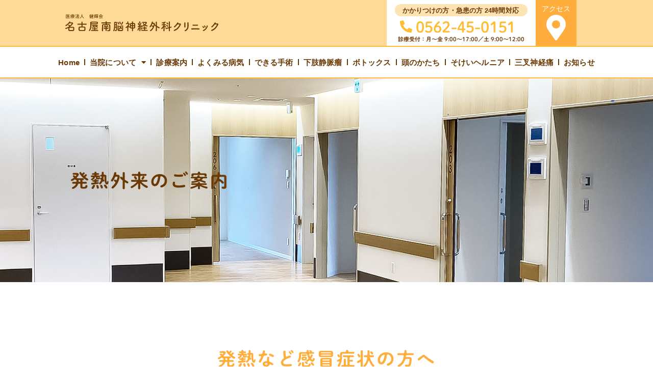

--- FILE ---
content_type: text/html; charset=UTF-8
request_url: https://www.nagoya-south-neurosurgery.com/fever/
body_size: 18811
content:
<!doctype html>
<html lang="ja">
<head>
	<meta charset="UTF-8">
	<meta name="viewport" content="width=device-width, initial-scale=1">
	<link rel="profile" href="https://gmpg.org/xfn/11">
	<title>発熱の方 &#8211; 名古屋南脳神経外科クリニック</title>
<meta name='robots' content='max-image-preview:large' />
<link rel='dns-prefetch' href='//webfonts.xserver.jp' />
<link rel="alternate" type="application/rss+xml" title="名古屋南脳神経外科クリニック &raquo; フィード" href="https://www.nagoya-south-neurosurgery.com/feed/" />
<link rel="alternate" type="application/rss+xml" title="名古屋南脳神経外科クリニック &raquo; コメントフィード" href="https://www.nagoya-south-neurosurgery.com/comments/feed/" />
<link rel="alternate" title="oEmbed (JSON)" type="application/json+oembed" href="https://www.nagoya-south-neurosurgery.com/wp-json/oembed/1.0/embed?url=https%3A%2F%2Fwww.nagoya-south-neurosurgery.com%2Ffever%2F" />
<link rel="alternate" title="oEmbed (XML)" type="text/xml+oembed" href="https://www.nagoya-south-neurosurgery.com/wp-json/oembed/1.0/embed?url=https%3A%2F%2Fwww.nagoya-south-neurosurgery.com%2Ffever%2F&#038;format=xml" />
<style id='wp-img-auto-sizes-contain-inline-css'>
img:is([sizes=auto i],[sizes^="auto," i]){contain-intrinsic-size:3000px 1500px}
/*# sourceURL=wp-img-auto-sizes-contain-inline-css */
</style>
<style id='wp-emoji-styles-inline-css'>

	img.wp-smiley, img.emoji {
		display: inline !important;
		border: none !important;
		box-shadow: none !important;
		height: 1em !important;
		width: 1em !important;
		margin: 0 0.07em !important;
		vertical-align: -0.1em !important;
		background: none !important;
		padding: 0 !important;
	}
/*# sourceURL=wp-emoji-styles-inline-css */
</style>
<link rel='stylesheet' id='hello-elementor-css' href='https://www.nagoya-south-neurosurgery.com/wp-content/themes/hello-elementor/style.min.css?ver=3.3.0' media='all' />
<link rel='stylesheet' id='hello-elementor-theme-style-css' href='https://www.nagoya-south-neurosurgery.com/wp-content/themes/hello-elementor/theme.min.css?ver=3.3.0' media='all' />
<link rel='stylesheet' id='hello-elementor-header-footer-css' href='https://www.nagoya-south-neurosurgery.com/wp-content/themes/hello-elementor/header-footer.min.css?ver=3.3.0' media='all' />
<link rel='stylesheet' id='elementor-frontend-css' href='https://www.nagoya-south-neurosurgery.com/wp-content/plugins/elementor/assets/css/frontend.min.css?ver=3.27.5' media='all' />
<style id='elementor-frontend-inline-css'>
@-webkit-keyframes ha_fadeIn{0%{opacity:0}to{opacity:1}}@keyframes ha_fadeIn{0%{opacity:0}to{opacity:1}}@-webkit-keyframes ha_zoomIn{0%{opacity:0;-webkit-transform:scale3d(.3,.3,.3);transform:scale3d(.3,.3,.3)}50%{opacity:1}}@keyframes ha_zoomIn{0%{opacity:0;-webkit-transform:scale3d(.3,.3,.3);transform:scale3d(.3,.3,.3)}50%{opacity:1}}@-webkit-keyframes ha_rollIn{0%{opacity:0;-webkit-transform:translate3d(-100%,0,0) rotate3d(0,0,1,-120deg);transform:translate3d(-100%,0,0) rotate3d(0,0,1,-120deg)}to{opacity:1}}@keyframes ha_rollIn{0%{opacity:0;-webkit-transform:translate3d(-100%,0,0) rotate3d(0,0,1,-120deg);transform:translate3d(-100%,0,0) rotate3d(0,0,1,-120deg)}to{opacity:1}}@-webkit-keyframes ha_bounce{0%,20%,53%,to{-webkit-animation-timing-function:cubic-bezier(.215,.61,.355,1);animation-timing-function:cubic-bezier(.215,.61,.355,1)}40%,43%{-webkit-transform:translate3d(0,-30px,0) scaleY(1.1);transform:translate3d(0,-30px,0) scaleY(1.1);-webkit-animation-timing-function:cubic-bezier(.755,.05,.855,.06);animation-timing-function:cubic-bezier(.755,.05,.855,.06)}70%{-webkit-transform:translate3d(0,-15px,0) scaleY(1.05);transform:translate3d(0,-15px,0) scaleY(1.05);-webkit-animation-timing-function:cubic-bezier(.755,.05,.855,.06);animation-timing-function:cubic-bezier(.755,.05,.855,.06)}80%{-webkit-transition-timing-function:cubic-bezier(.215,.61,.355,1);transition-timing-function:cubic-bezier(.215,.61,.355,1);-webkit-transform:translate3d(0,0,0) scaleY(.95);transform:translate3d(0,0,0) scaleY(.95)}90%{-webkit-transform:translate3d(0,-4px,0) scaleY(1.02);transform:translate3d(0,-4px,0) scaleY(1.02)}}@keyframes ha_bounce{0%,20%,53%,to{-webkit-animation-timing-function:cubic-bezier(.215,.61,.355,1);animation-timing-function:cubic-bezier(.215,.61,.355,1)}40%,43%{-webkit-transform:translate3d(0,-30px,0) scaleY(1.1);transform:translate3d(0,-30px,0) scaleY(1.1);-webkit-animation-timing-function:cubic-bezier(.755,.05,.855,.06);animation-timing-function:cubic-bezier(.755,.05,.855,.06)}70%{-webkit-transform:translate3d(0,-15px,0) scaleY(1.05);transform:translate3d(0,-15px,0) scaleY(1.05);-webkit-animation-timing-function:cubic-bezier(.755,.05,.855,.06);animation-timing-function:cubic-bezier(.755,.05,.855,.06)}80%{-webkit-transition-timing-function:cubic-bezier(.215,.61,.355,1);transition-timing-function:cubic-bezier(.215,.61,.355,1);-webkit-transform:translate3d(0,0,0) scaleY(.95);transform:translate3d(0,0,0) scaleY(.95)}90%{-webkit-transform:translate3d(0,-4px,0) scaleY(1.02);transform:translate3d(0,-4px,0) scaleY(1.02)}}@-webkit-keyframes ha_bounceIn{0%,20%,40%,60%,80%,to{-webkit-animation-timing-function:cubic-bezier(.215,.61,.355,1);animation-timing-function:cubic-bezier(.215,.61,.355,1)}0%{opacity:0;-webkit-transform:scale3d(.3,.3,.3);transform:scale3d(.3,.3,.3)}20%{-webkit-transform:scale3d(1.1,1.1,1.1);transform:scale3d(1.1,1.1,1.1)}40%{-webkit-transform:scale3d(.9,.9,.9);transform:scale3d(.9,.9,.9)}60%{opacity:1;-webkit-transform:scale3d(1.03,1.03,1.03);transform:scale3d(1.03,1.03,1.03)}80%{-webkit-transform:scale3d(.97,.97,.97);transform:scale3d(.97,.97,.97)}to{opacity:1}}@keyframes ha_bounceIn{0%,20%,40%,60%,80%,to{-webkit-animation-timing-function:cubic-bezier(.215,.61,.355,1);animation-timing-function:cubic-bezier(.215,.61,.355,1)}0%{opacity:0;-webkit-transform:scale3d(.3,.3,.3);transform:scale3d(.3,.3,.3)}20%{-webkit-transform:scale3d(1.1,1.1,1.1);transform:scale3d(1.1,1.1,1.1)}40%{-webkit-transform:scale3d(.9,.9,.9);transform:scale3d(.9,.9,.9)}60%{opacity:1;-webkit-transform:scale3d(1.03,1.03,1.03);transform:scale3d(1.03,1.03,1.03)}80%{-webkit-transform:scale3d(.97,.97,.97);transform:scale3d(.97,.97,.97)}to{opacity:1}}@-webkit-keyframes ha_flipInX{0%{opacity:0;-webkit-transform:perspective(400px) rotate3d(1,0,0,90deg);transform:perspective(400px) rotate3d(1,0,0,90deg);-webkit-animation-timing-function:ease-in;animation-timing-function:ease-in}40%{-webkit-transform:perspective(400px) rotate3d(1,0,0,-20deg);transform:perspective(400px) rotate3d(1,0,0,-20deg);-webkit-animation-timing-function:ease-in;animation-timing-function:ease-in}60%{opacity:1;-webkit-transform:perspective(400px) rotate3d(1,0,0,10deg);transform:perspective(400px) rotate3d(1,0,0,10deg)}80%{-webkit-transform:perspective(400px) rotate3d(1,0,0,-5deg);transform:perspective(400px) rotate3d(1,0,0,-5deg)}}@keyframes ha_flipInX{0%{opacity:0;-webkit-transform:perspective(400px) rotate3d(1,0,0,90deg);transform:perspective(400px) rotate3d(1,0,0,90deg);-webkit-animation-timing-function:ease-in;animation-timing-function:ease-in}40%{-webkit-transform:perspective(400px) rotate3d(1,0,0,-20deg);transform:perspective(400px) rotate3d(1,0,0,-20deg);-webkit-animation-timing-function:ease-in;animation-timing-function:ease-in}60%{opacity:1;-webkit-transform:perspective(400px) rotate3d(1,0,0,10deg);transform:perspective(400px) rotate3d(1,0,0,10deg)}80%{-webkit-transform:perspective(400px) rotate3d(1,0,0,-5deg);transform:perspective(400px) rotate3d(1,0,0,-5deg)}}@-webkit-keyframes ha_flipInY{0%{opacity:0;-webkit-transform:perspective(400px) rotate3d(0,1,0,90deg);transform:perspective(400px) rotate3d(0,1,0,90deg);-webkit-animation-timing-function:ease-in;animation-timing-function:ease-in}40%{-webkit-transform:perspective(400px) rotate3d(0,1,0,-20deg);transform:perspective(400px) rotate3d(0,1,0,-20deg);-webkit-animation-timing-function:ease-in;animation-timing-function:ease-in}60%{opacity:1;-webkit-transform:perspective(400px) rotate3d(0,1,0,10deg);transform:perspective(400px) rotate3d(0,1,0,10deg)}80%{-webkit-transform:perspective(400px) rotate3d(0,1,0,-5deg);transform:perspective(400px) rotate3d(0,1,0,-5deg)}}@keyframes ha_flipInY{0%{opacity:0;-webkit-transform:perspective(400px) rotate3d(0,1,0,90deg);transform:perspective(400px) rotate3d(0,1,0,90deg);-webkit-animation-timing-function:ease-in;animation-timing-function:ease-in}40%{-webkit-transform:perspective(400px) rotate3d(0,1,0,-20deg);transform:perspective(400px) rotate3d(0,1,0,-20deg);-webkit-animation-timing-function:ease-in;animation-timing-function:ease-in}60%{opacity:1;-webkit-transform:perspective(400px) rotate3d(0,1,0,10deg);transform:perspective(400px) rotate3d(0,1,0,10deg)}80%{-webkit-transform:perspective(400px) rotate3d(0,1,0,-5deg);transform:perspective(400px) rotate3d(0,1,0,-5deg)}}@-webkit-keyframes ha_swing{20%{-webkit-transform:rotate3d(0,0,1,15deg);transform:rotate3d(0,0,1,15deg)}40%{-webkit-transform:rotate3d(0,0,1,-10deg);transform:rotate3d(0,0,1,-10deg)}60%{-webkit-transform:rotate3d(0,0,1,5deg);transform:rotate3d(0,0,1,5deg)}80%{-webkit-transform:rotate3d(0,0,1,-5deg);transform:rotate3d(0,0,1,-5deg)}}@keyframes ha_swing{20%{-webkit-transform:rotate3d(0,0,1,15deg);transform:rotate3d(0,0,1,15deg)}40%{-webkit-transform:rotate3d(0,0,1,-10deg);transform:rotate3d(0,0,1,-10deg)}60%{-webkit-transform:rotate3d(0,0,1,5deg);transform:rotate3d(0,0,1,5deg)}80%{-webkit-transform:rotate3d(0,0,1,-5deg);transform:rotate3d(0,0,1,-5deg)}}@-webkit-keyframes ha_slideInDown{0%{visibility:visible;-webkit-transform:translate3d(0,-100%,0);transform:translate3d(0,-100%,0)}}@keyframes ha_slideInDown{0%{visibility:visible;-webkit-transform:translate3d(0,-100%,0);transform:translate3d(0,-100%,0)}}@-webkit-keyframes ha_slideInUp{0%{visibility:visible;-webkit-transform:translate3d(0,100%,0);transform:translate3d(0,100%,0)}}@keyframes ha_slideInUp{0%{visibility:visible;-webkit-transform:translate3d(0,100%,0);transform:translate3d(0,100%,0)}}@-webkit-keyframes ha_slideInLeft{0%{visibility:visible;-webkit-transform:translate3d(-100%,0,0);transform:translate3d(-100%,0,0)}}@keyframes ha_slideInLeft{0%{visibility:visible;-webkit-transform:translate3d(-100%,0,0);transform:translate3d(-100%,0,0)}}@-webkit-keyframes ha_slideInRight{0%{visibility:visible;-webkit-transform:translate3d(100%,0,0);transform:translate3d(100%,0,0)}}@keyframes ha_slideInRight{0%{visibility:visible;-webkit-transform:translate3d(100%,0,0);transform:translate3d(100%,0,0)}}.ha_fadeIn{-webkit-animation-name:ha_fadeIn;animation-name:ha_fadeIn}.ha_zoomIn{-webkit-animation-name:ha_zoomIn;animation-name:ha_zoomIn}.ha_rollIn{-webkit-animation-name:ha_rollIn;animation-name:ha_rollIn}.ha_bounce{-webkit-transform-origin:center bottom;-ms-transform-origin:center bottom;transform-origin:center bottom;-webkit-animation-name:ha_bounce;animation-name:ha_bounce}.ha_bounceIn{-webkit-animation-name:ha_bounceIn;animation-name:ha_bounceIn;-webkit-animation-duration:.75s;-webkit-animation-duration:calc(var(--animate-duration)*.75);animation-duration:.75s;animation-duration:calc(var(--animate-duration)*.75)}.ha_flipInX,.ha_flipInY{-webkit-animation-name:ha_flipInX;animation-name:ha_flipInX;-webkit-backface-visibility:visible!important;backface-visibility:visible!important}.ha_flipInY{-webkit-animation-name:ha_flipInY;animation-name:ha_flipInY}.ha_swing{-webkit-transform-origin:top center;-ms-transform-origin:top center;transform-origin:top center;-webkit-animation-name:ha_swing;animation-name:ha_swing}.ha_slideInDown{-webkit-animation-name:ha_slideInDown;animation-name:ha_slideInDown}.ha_slideInUp{-webkit-animation-name:ha_slideInUp;animation-name:ha_slideInUp}.ha_slideInLeft{-webkit-animation-name:ha_slideInLeft;animation-name:ha_slideInLeft}.ha_slideInRight{-webkit-animation-name:ha_slideInRight;animation-name:ha_slideInRight}.ha-css-transform-yes{-webkit-transition-duration:var(--ha-tfx-transition-duration, .2s);transition-duration:var(--ha-tfx-transition-duration, .2s);-webkit-transition-property:-webkit-transform;transition-property:transform;transition-property:transform,-webkit-transform;-webkit-transform:translate(var(--ha-tfx-translate-x, 0),var(--ha-tfx-translate-y, 0)) scale(var(--ha-tfx-scale-x, 1),var(--ha-tfx-scale-y, 1)) skew(var(--ha-tfx-skew-x, 0),var(--ha-tfx-skew-y, 0)) rotateX(var(--ha-tfx-rotate-x, 0)) rotateY(var(--ha-tfx-rotate-y, 0)) rotateZ(var(--ha-tfx-rotate-z, 0));transform:translate(var(--ha-tfx-translate-x, 0),var(--ha-tfx-translate-y, 0)) scale(var(--ha-tfx-scale-x, 1),var(--ha-tfx-scale-y, 1)) skew(var(--ha-tfx-skew-x, 0),var(--ha-tfx-skew-y, 0)) rotateX(var(--ha-tfx-rotate-x, 0)) rotateY(var(--ha-tfx-rotate-y, 0)) rotateZ(var(--ha-tfx-rotate-z, 0))}.ha-css-transform-yes:hover{-webkit-transform:translate(var(--ha-tfx-translate-x-hover, var(--ha-tfx-translate-x, 0)),var(--ha-tfx-translate-y-hover, var(--ha-tfx-translate-y, 0))) scale(var(--ha-tfx-scale-x-hover, var(--ha-tfx-scale-x, 1)),var(--ha-tfx-scale-y-hover, var(--ha-tfx-scale-y, 1))) skew(var(--ha-tfx-skew-x-hover, var(--ha-tfx-skew-x, 0)),var(--ha-tfx-skew-y-hover, var(--ha-tfx-skew-y, 0))) rotateX(var(--ha-tfx-rotate-x-hover, var(--ha-tfx-rotate-x, 0))) rotateY(var(--ha-tfx-rotate-y-hover, var(--ha-tfx-rotate-y, 0))) rotateZ(var(--ha-tfx-rotate-z-hover, var(--ha-tfx-rotate-z, 0)));transform:translate(var(--ha-tfx-translate-x-hover, var(--ha-tfx-translate-x, 0)),var(--ha-tfx-translate-y-hover, var(--ha-tfx-translate-y, 0))) scale(var(--ha-tfx-scale-x-hover, var(--ha-tfx-scale-x, 1)),var(--ha-tfx-scale-y-hover, var(--ha-tfx-scale-y, 1))) skew(var(--ha-tfx-skew-x-hover, var(--ha-tfx-skew-x, 0)),var(--ha-tfx-skew-y-hover, var(--ha-tfx-skew-y, 0))) rotateX(var(--ha-tfx-rotate-x-hover, var(--ha-tfx-rotate-x, 0))) rotateY(var(--ha-tfx-rotate-y-hover, var(--ha-tfx-rotate-y, 0))) rotateZ(var(--ha-tfx-rotate-z-hover, var(--ha-tfx-rotate-z, 0)))}.happy-addon>.elementor-widget-container{word-wrap:break-word;overflow-wrap:break-word}.happy-addon>.elementor-widget-container,.happy-addon>.elementor-widget-container *{-webkit-box-sizing:border-box;box-sizing:border-box}.happy-addon p:empty{display:none}.happy-addon .elementor-inline-editing{min-height:auto!important}.happy-addon-pro img{max-width:100%;height:auto;-o-object-fit:cover;object-fit:cover}.ha-screen-reader-text{position:absolute;overflow:hidden;clip:rect(1px,1px,1px,1px);margin:-1px;padding:0;width:1px;height:1px;border:0;word-wrap:normal!important;-webkit-clip-path:inset(50%);clip-path:inset(50%)}.ha-has-bg-overlay>.elementor-widget-container{position:relative;z-index:1}.ha-has-bg-overlay>.elementor-widget-container:before{position:absolute;top:0;left:0;z-index:-1;width:100%;height:100%;content:""}.ha-popup--is-enabled .ha-js-popup,.ha-popup--is-enabled .ha-js-popup img{cursor:-webkit-zoom-in!important;cursor:zoom-in!important}.mfp-wrap .mfp-arrow,.mfp-wrap .mfp-close{background-color:transparent}.mfp-wrap .mfp-arrow:focus,.mfp-wrap .mfp-close:focus{outline-width:thin}.ha-advanced-tooltip-enable{position:relative;cursor:pointer;--ha-tooltip-arrow-color:black;--ha-tooltip-arrow-distance:0}.ha-advanced-tooltip-enable .ha-advanced-tooltip-content{position:absolute;z-index:999;display:none;padding:5px 0;width:120px;height:auto;border-radius:6px;background-color:#000;color:#fff;text-align:center;opacity:0}.ha-advanced-tooltip-enable .ha-advanced-tooltip-content::after{position:absolute;border-width:5px;border-style:solid;content:""}.ha-advanced-tooltip-enable .ha-advanced-tooltip-content.no-arrow::after{visibility:hidden}.ha-advanced-tooltip-enable .ha-advanced-tooltip-content.show{display:inline-block;opacity:1}.ha-advanced-tooltip-enable.ha-advanced-tooltip-top .ha-advanced-tooltip-content,body[data-elementor-device-mode=tablet] .ha-advanced-tooltip-enable.ha-advanced-tooltip-tablet-top .ha-advanced-tooltip-content{top:unset;right:0;bottom:calc(101% + var(--ha-tooltip-arrow-distance));left:0;margin:0 auto}.ha-advanced-tooltip-enable.ha-advanced-tooltip-top .ha-advanced-tooltip-content::after,body[data-elementor-device-mode=tablet] .ha-advanced-tooltip-enable.ha-advanced-tooltip-tablet-top .ha-advanced-tooltip-content::after{top:100%;right:unset;bottom:unset;left:50%;border-color:var(--ha-tooltip-arrow-color) transparent transparent transparent;-webkit-transform:translateX(-50%);-ms-transform:translateX(-50%);transform:translateX(-50%)}.ha-advanced-tooltip-enable.ha-advanced-tooltip-bottom .ha-advanced-tooltip-content,body[data-elementor-device-mode=tablet] .ha-advanced-tooltip-enable.ha-advanced-tooltip-tablet-bottom .ha-advanced-tooltip-content{top:calc(101% + var(--ha-tooltip-arrow-distance));right:0;bottom:unset;left:0;margin:0 auto}.ha-advanced-tooltip-enable.ha-advanced-tooltip-bottom .ha-advanced-tooltip-content::after,body[data-elementor-device-mode=tablet] .ha-advanced-tooltip-enable.ha-advanced-tooltip-tablet-bottom .ha-advanced-tooltip-content::after{top:unset;right:unset;bottom:100%;left:50%;border-color:transparent transparent var(--ha-tooltip-arrow-color) transparent;-webkit-transform:translateX(-50%);-ms-transform:translateX(-50%);transform:translateX(-50%)}.ha-advanced-tooltip-enable.ha-advanced-tooltip-left .ha-advanced-tooltip-content,body[data-elementor-device-mode=tablet] .ha-advanced-tooltip-enable.ha-advanced-tooltip-tablet-left .ha-advanced-tooltip-content{top:50%;right:calc(101% + var(--ha-tooltip-arrow-distance));bottom:unset;left:unset;-webkit-transform:translateY(-50%);-ms-transform:translateY(-50%);transform:translateY(-50%)}.ha-advanced-tooltip-enable.ha-advanced-tooltip-left .ha-advanced-tooltip-content::after,body[data-elementor-device-mode=tablet] .ha-advanced-tooltip-enable.ha-advanced-tooltip-tablet-left .ha-advanced-tooltip-content::after{top:50%;right:unset;bottom:unset;left:100%;border-color:transparent transparent transparent var(--ha-tooltip-arrow-color);-webkit-transform:translateY(-50%);-ms-transform:translateY(-50%);transform:translateY(-50%)}.ha-advanced-tooltip-enable.ha-advanced-tooltip-right .ha-advanced-tooltip-content,body[data-elementor-device-mode=tablet] .ha-advanced-tooltip-enable.ha-advanced-tooltip-tablet-right .ha-advanced-tooltip-content{top:50%;right:unset;bottom:unset;left:calc(101% + var(--ha-tooltip-arrow-distance));-webkit-transform:translateY(-50%);-ms-transform:translateY(-50%);transform:translateY(-50%)}.ha-advanced-tooltip-enable.ha-advanced-tooltip-right .ha-advanced-tooltip-content::after,body[data-elementor-device-mode=tablet] .ha-advanced-tooltip-enable.ha-advanced-tooltip-tablet-right .ha-advanced-tooltip-content::after{top:50%;right:100%;bottom:unset;left:unset;border-color:transparent var(--ha-tooltip-arrow-color) transparent transparent;-webkit-transform:translateY(-50%);-ms-transform:translateY(-50%);transform:translateY(-50%)}body[data-elementor-device-mode=mobile] .ha-advanced-tooltip-enable.ha-advanced-tooltip-mobile-top .ha-advanced-tooltip-content{top:unset;right:0;bottom:calc(101% + var(--ha-tooltip-arrow-distance));left:0;margin:0 auto}body[data-elementor-device-mode=mobile] .ha-advanced-tooltip-enable.ha-advanced-tooltip-mobile-top .ha-advanced-tooltip-content::after{top:100%;right:unset;bottom:unset;left:50%;border-color:var(--ha-tooltip-arrow-color) transparent transparent transparent;-webkit-transform:translateX(-50%);-ms-transform:translateX(-50%);transform:translateX(-50%)}body[data-elementor-device-mode=mobile] .ha-advanced-tooltip-enable.ha-advanced-tooltip-mobile-bottom .ha-advanced-tooltip-content{top:calc(101% + var(--ha-tooltip-arrow-distance));right:0;bottom:unset;left:0;margin:0 auto}body[data-elementor-device-mode=mobile] .ha-advanced-tooltip-enable.ha-advanced-tooltip-mobile-bottom .ha-advanced-tooltip-content::after{top:unset;right:unset;bottom:100%;left:50%;border-color:transparent transparent var(--ha-tooltip-arrow-color) transparent;-webkit-transform:translateX(-50%);-ms-transform:translateX(-50%);transform:translateX(-50%)}body[data-elementor-device-mode=mobile] .ha-advanced-tooltip-enable.ha-advanced-tooltip-mobile-left .ha-advanced-tooltip-content{top:50%;right:calc(101% + var(--ha-tooltip-arrow-distance));bottom:unset;left:unset;-webkit-transform:translateY(-50%);-ms-transform:translateY(-50%);transform:translateY(-50%)}body[data-elementor-device-mode=mobile] .ha-advanced-tooltip-enable.ha-advanced-tooltip-mobile-left .ha-advanced-tooltip-content::after{top:50%;right:unset;bottom:unset;left:100%;border-color:transparent transparent transparent var(--ha-tooltip-arrow-color);-webkit-transform:translateY(-50%);-ms-transform:translateY(-50%);transform:translateY(-50%)}body[data-elementor-device-mode=mobile] .ha-advanced-tooltip-enable.ha-advanced-tooltip-mobile-right .ha-advanced-tooltip-content{top:50%;right:unset;bottom:unset;left:calc(101% + var(--ha-tooltip-arrow-distance));-webkit-transform:translateY(-50%);-ms-transform:translateY(-50%);transform:translateY(-50%)}body[data-elementor-device-mode=mobile] .ha-advanced-tooltip-enable.ha-advanced-tooltip-mobile-right .ha-advanced-tooltip-content::after{top:50%;right:100%;bottom:unset;left:unset;border-color:transparent var(--ha-tooltip-arrow-color) transparent transparent;-webkit-transform:translateY(-50%);-ms-transform:translateY(-50%);transform:translateY(-50%)}body.elementor-editor-active .happy-addon.ha-gravityforms .gform_wrapper{display:block!important}.ha-scroll-to-top-wrap.ha-scroll-to-top-hide{display:none}.ha-scroll-to-top-wrap.edit-mode,.ha-scroll-to-top-wrap.single-page-off{display:none!important}.ha-scroll-to-top-button{position:fixed;right:15px;bottom:15px;z-index:9999;display:-webkit-box;display:-webkit-flex;display:-ms-flexbox;display:flex;-webkit-box-align:center;-webkit-align-items:center;align-items:center;-ms-flex-align:center;-webkit-box-pack:center;-ms-flex-pack:center;-webkit-justify-content:center;justify-content:center;width:50px;height:50px;border-radius:50px;background-color:#5636d1;color:#fff;text-align:center;opacity:1;cursor:pointer;-webkit-transition:all .3s;transition:all .3s}.ha-scroll-to-top-button i{color:#fff;font-size:16px}.ha-scroll-to-top-button:hover{background-color:#e2498a}
/*# sourceURL=elementor-frontend-inline-css */
</style>
<link rel='stylesheet' id='elementor-post-22-css' href='https://www.nagoya-south-neurosurgery.com/wp-content/uploads/elementor/css/post-22.css?ver=1747970451' media='all' />
<link rel='stylesheet' id='widget-image-css' href='https://www.nagoya-south-neurosurgery.com/wp-content/plugins/elementor/assets/css/widget-image.min.css?ver=3.27.5' media='all' />
<link rel='stylesheet' id='widget-heading-css' href='https://www.nagoya-south-neurosurgery.com/wp-content/plugins/elementor/assets/css/widget-heading.min.css?ver=3.27.5' media='all' />
<link rel='stylesheet' id='e-animation-fadeIn-css' href='https://www.nagoya-south-neurosurgery.com/wp-content/plugins/elementor/assets/lib/animations/styles/fadeIn.min.css?ver=3.27.5' media='all' />
<link rel='stylesheet' id='widget-nav-menu-css' href='https://www.nagoya-south-neurosurgery.com/wp-content/plugins/elementor-pro/assets/css/widget-nav-menu.min.css?ver=3.27.4' media='all' />
<link rel='stylesheet' id='e-sticky-css' href='https://www.nagoya-south-neurosurgery.com/wp-content/plugins/elementor-pro/assets/css/modules/sticky.min.css?ver=3.27.4' media='all' />
<link rel='stylesheet' id='widget-text-editor-css' href='https://www.nagoya-south-neurosurgery.com/wp-content/plugins/elementor/assets/css/widget-text-editor.min.css?ver=3.27.5' media='all' />
<link rel='stylesheet' id='elementor-icons-css' href='https://www.nagoya-south-neurosurgery.com/wp-content/plugins/elementor/assets/lib/eicons/css/elementor-icons.min.css?ver=5.35.0' media='all' />
<link rel='stylesheet' id='font-awesome-5-all-css' href='https://www.nagoya-south-neurosurgery.com/wp-content/plugins/elementor/assets/lib/font-awesome/css/all.min.css?ver=3.27.5' media='all' />
<link rel='stylesheet' id='font-awesome-4-shim-css' href='https://www.nagoya-south-neurosurgery.com/wp-content/plugins/elementor/assets/lib/font-awesome/css/v4-shims.min.css?ver=3.27.5' media='all' />
<link rel='stylesheet' id='elementor-post-1717-css' href='https://www.nagoya-south-neurosurgery.com/wp-content/uploads/elementor/css/post-1717.css?ver=1747971725' media='all' />
<link rel='stylesheet' id='elementor-post-2831-css' href='https://www.nagoya-south-neurosurgery.com/wp-content/uploads/elementor/css/post-2831.css?ver=1747970452' media='all' />
<link rel='stylesheet' id='happy-icons-css' href='https://www.nagoya-south-neurosurgery.com/wp-content/plugins/happy-elementor-addons/assets/fonts/style.min.css?ver=3.16.2' media='all' />
<link rel='stylesheet' id='font-awesome-css' href='https://www.nagoya-south-neurosurgery.com/wp-content/plugins/elementor/assets/lib/font-awesome/css/font-awesome.min.css?ver=4.7.0' media='all' />
<link rel='stylesheet' id='elementor-post-364-css' href='https://www.nagoya-south-neurosurgery.com/wp-content/uploads/elementor/css/post-364.css?ver=1747970452' media='all' />
<link rel='stylesheet' id='hello-elementor-child-style-css' href='https://www.nagoya-south-neurosurgery.com/wp-content/themes/hello-theme-child-master/style.css?ver=2.0.0' media='all' />
<link rel='stylesheet' id='elementor-icons-shared-0-css' href='https://www.nagoya-south-neurosurgery.com/wp-content/plugins/elementor/assets/lib/font-awesome/css/fontawesome.min.css?ver=5.15.3' media='all' />
<link rel='stylesheet' id='elementor-icons-fa-solid-css' href='https://www.nagoya-south-neurosurgery.com/wp-content/plugins/elementor/assets/lib/font-awesome/css/solid.min.css?ver=5.15.3' media='all' />
<script src="https://www.nagoya-south-neurosurgery.com/wp-includes/js/jquery/jquery.min.js?ver=3.7.1" id="jquery-core-js"></script>
<script src="https://www.nagoya-south-neurosurgery.com/wp-includes/js/jquery/jquery-migrate.min.js?ver=3.4.1" id="jquery-migrate-js"></script>
<script src="//webfonts.xserver.jp/js/xserverv3.js?fadein=0&amp;ver=2.0.8" id="typesquare_std-js"></script>
<script src="https://www.nagoya-south-neurosurgery.com/wp-content/plugins/elementor/assets/lib/font-awesome/js/v4-shims.min.js?ver=3.27.5" id="font-awesome-4-shim-js"></script>
<script src="https://www.nagoya-south-neurosurgery.com/wp-content/plugins/happy-elementor-addons/assets/vendor/dom-purify/purify.min.js?ver=3.1.6" id="dom-purify-js"></script>
<link rel="https://api.w.org/" href="https://www.nagoya-south-neurosurgery.com/wp-json/" /><link rel="alternate" title="JSON" type="application/json" href="https://www.nagoya-south-neurosurgery.com/wp-json/wp/v2/pages/1717" /><link rel="EditURI" type="application/rsd+xml" title="RSD" href="https://www.nagoya-south-neurosurgery.com/xmlrpc.php?rsd" />
<meta name="generator" content="WordPress 6.9" />
<link rel="canonical" href="https://www.nagoya-south-neurosurgery.com/fever/" />
<link rel='shortlink' href='https://www.nagoya-south-neurosurgery.com/?p=1717' />
<style type='text/css'>
.site-branding .site-title a:lang(ja),.site-title{ font-family: '秀英にじみ丸ゴシック B';}.site-description:lang(ja){ font-family: 'A1明朝';}</style>
<style type='text/css'>
h1,h2,h3,h1:lang(ja),h2:lang(ja),h3:lang(ja),.entry-title:lang(ja){ font-family: "秀英にじみ丸ゴシック B";}h4,h5,h6,h4:lang(ja),h5:lang(ja),h6:lang(ja),div.entry-meta span:lang(ja),footer.entry-footer span:lang(ja){ font-family: "A1明朝";}.hentry,.entry-content p,.post-inner.entry-content p,#comments div:lang(ja){ font-family: "じゅん 201";}strong,b,#comments .comment-author .fn:lang(ja){ font-family: "じゅん 501";}</style>
<meta name="generator" content="Elementor 3.27.5; features: additional_custom_breakpoints; settings: css_print_method-external, google_font-enabled, font_display-swap">
<style>
	.tofu-footer {
		transition: bottom 1s !important;
	}

	.tofu-window-top .tofu-footer {
		bottom: -100% !important;
	}

	body:not(.elementor-editor-active) .tofu-header {
		transition: top 500ms !important;
		/* Elementor */
		position: fixed !important;
		width: 100%;
		top: 0 !important;
	}

	body.tofu-window-top .tofu-header {
		top: -100% !important;
	}
</style>
			<style>
				.e-con.e-parent:nth-of-type(n+4):not(.e-lazyloaded):not(.e-no-lazyload),
				.e-con.e-parent:nth-of-type(n+4):not(.e-lazyloaded):not(.e-no-lazyload) * {
					background-image: none !important;
				}
				@media screen and (max-height: 1024px) {
					.e-con.e-parent:nth-of-type(n+3):not(.e-lazyloaded):not(.e-no-lazyload),
					.e-con.e-parent:nth-of-type(n+3):not(.e-lazyloaded):not(.e-no-lazyload) * {
						background-image: none !important;
					}
				}
				@media screen and (max-height: 640px) {
					.e-con.e-parent:nth-of-type(n+2):not(.e-lazyloaded):not(.e-no-lazyload),
					.e-con.e-parent:nth-of-type(n+2):not(.e-lazyloaded):not(.e-no-lazyload) * {
						background-image: none !important;
					}
				}
			</style>
			<link rel="icon" href="https://www.nagoya-south-neurosurgery.com/wp-content/uploads/2022/12/cropped-logo-32x32.png" sizes="32x32" />
<link rel="icon" href="https://www.nagoya-south-neurosurgery.com/wp-content/uploads/2022/12/cropped-logo-192x192.png" sizes="192x192" />
<link rel="apple-touch-icon" href="https://www.nagoya-south-neurosurgery.com/wp-content/uploads/2022/12/cropped-logo-180x180.png" />
<meta name="msapplication-TileImage" content="https://www.nagoya-south-neurosurgery.com/wp-content/uploads/2022/12/cropped-logo-270x270.png" />
<style id='global-styles-inline-css'>
:root{--wp--preset--aspect-ratio--square: 1;--wp--preset--aspect-ratio--4-3: 4/3;--wp--preset--aspect-ratio--3-4: 3/4;--wp--preset--aspect-ratio--3-2: 3/2;--wp--preset--aspect-ratio--2-3: 2/3;--wp--preset--aspect-ratio--16-9: 16/9;--wp--preset--aspect-ratio--9-16: 9/16;--wp--preset--color--black: #000000;--wp--preset--color--cyan-bluish-gray: #abb8c3;--wp--preset--color--white: #ffffff;--wp--preset--color--pale-pink: #f78da7;--wp--preset--color--vivid-red: #cf2e2e;--wp--preset--color--luminous-vivid-orange: #ff6900;--wp--preset--color--luminous-vivid-amber: #fcb900;--wp--preset--color--light-green-cyan: #7bdcb5;--wp--preset--color--vivid-green-cyan: #00d084;--wp--preset--color--pale-cyan-blue: #8ed1fc;--wp--preset--color--vivid-cyan-blue: #0693e3;--wp--preset--color--vivid-purple: #9b51e0;--wp--preset--gradient--vivid-cyan-blue-to-vivid-purple: linear-gradient(135deg,rgb(6,147,227) 0%,rgb(155,81,224) 100%);--wp--preset--gradient--light-green-cyan-to-vivid-green-cyan: linear-gradient(135deg,rgb(122,220,180) 0%,rgb(0,208,130) 100%);--wp--preset--gradient--luminous-vivid-amber-to-luminous-vivid-orange: linear-gradient(135deg,rgb(252,185,0) 0%,rgb(255,105,0) 100%);--wp--preset--gradient--luminous-vivid-orange-to-vivid-red: linear-gradient(135deg,rgb(255,105,0) 0%,rgb(207,46,46) 100%);--wp--preset--gradient--very-light-gray-to-cyan-bluish-gray: linear-gradient(135deg,rgb(238,238,238) 0%,rgb(169,184,195) 100%);--wp--preset--gradient--cool-to-warm-spectrum: linear-gradient(135deg,rgb(74,234,220) 0%,rgb(151,120,209) 20%,rgb(207,42,186) 40%,rgb(238,44,130) 60%,rgb(251,105,98) 80%,rgb(254,248,76) 100%);--wp--preset--gradient--blush-light-purple: linear-gradient(135deg,rgb(255,206,236) 0%,rgb(152,150,240) 100%);--wp--preset--gradient--blush-bordeaux: linear-gradient(135deg,rgb(254,205,165) 0%,rgb(254,45,45) 50%,rgb(107,0,62) 100%);--wp--preset--gradient--luminous-dusk: linear-gradient(135deg,rgb(255,203,112) 0%,rgb(199,81,192) 50%,rgb(65,88,208) 100%);--wp--preset--gradient--pale-ocean: linear-gradient(135deg,rgb(255,245,203) 0%,rgb(182,227,212) 50%,rgb(51,167,181) 100%);--wp--preset--gradient--electric-grass: linear-gradient(135deg,rgb(202,248,128) 0%,rgb(113,206,126) 100%);--wp--preset--gradient--midnight: linear-gradient(135deg,rgb(2,3,129) 0%,rgb(40,116,252) 100%);--wp--preset--font-size--small: 13px;--wp--preset--font-size--medium: 20px;--wp--preset--font-size--large: 36px;--wp--preset--font-size--x-large: 42px;--wp--preset--spacing--20: 0.44rem;--wp--preset--spacing--30: 0.67rem;--wp--preset--spacing--40: 1rem;--wp--preset--spacing--50: 1.5rem;--wp--preset--spacing--60: 2.25rem;--wp--preset--spacing--70: 3.38rem;--wp--preset--spacing--80: 5.06rem;--wp--preset--shadow--natural: 6px 6px 9px rgba(0, 0, 0, 0.2);--wp--preset--shadow--deep: 12px 12px 50px rgba(0, 0, 0, 0.4);--wp--preset--shadow--sharp: 6px 6px 0px rgba(0, 0, 0, 0.2);--wp--preset--shadow--outlined: 6px 6px 0px -3px rgb(255, 255, 255), 6px 6px rgb(0, 0, 0);--wp--preset--shadow--crisp: 6px 6px 0px rgb(0, 0, 0);}:root { --wp--style--global--content-size: 800px;--wp--style--global--wide-size: 1200px; }:where(body) { margin: 0; }.wp-site-blocks > .alignleft { float: left; margin-right: 2em; }.wp-site-blocks > .alignright { float: right; margin-left: 2em; }.wp-site-blocks > .aligncenter { justify-content: center; margin-left: auto; margin-right: auto; }:where(.wp-site-blocks) > * { margin-block-start: 24px; margin-block-end: 0; }:where(.wp-site-blocks) > :first-child { margin-block-start: 0; }:where(.wp-site-blocks) > :last-child { margin-block-end: 0; }:root { --wp--style--block-gap: 24px; }:root :where(.is-layout-flow) > :first-child{margin-block-start: 0;}:root :where(.is-layout-flow) > :last-child{margin-block-end: 0;}:root :where(.is-layout-flow) > *{margin-block-start: 24px;margin-block-end: 0;}:root :where(.is-layout-constrained) > :first-child{margin-block-start: 0;}:root :where(.is-layout-constrained) > :last-child{margin-block-end: 0;}:root :where(.is-layout-constrained) > *{margin-block-start: 24px;margin-block-end: 0;}:root :where(.is-layout-flex){gap: 24px;}:root :where(.is-layout-grid){gap: 24px;}.is-layout-flow > .alignleft{float: left;margin-inline-start: 0;margin-inline-end: 2em;}.is-layout-flow > .alignright{float: right;margin-inline-start: 2em;margin-inline-end: 0;}.is-layout-flow > .aligncenter{margin-left: auto !important;margin-right: auto !important;}.is-layout-constrained > .alignleft{float: left;margin-inline-start: 0;margin-inline-end: 2em;}.is-layout-constrained > .alignright{float: right;margin-inline-start: 2em;margin-inline-end: 0;}.is-layout-constrained > .aligncenter{margin-left: auto !important;margin-right: auto !important;}.is-layout-constrained > :where(:not(.alignleft):not(.alignright):not(.alignfull)){max-width: var(--wp--style--global--content-size);margin-left: auto !important;margin-right: auto !important;}.is-layout-constrained > .alignwide{max-width: var(--wp--style--global--wide-size);}body .is-layout-flex{display: flex;}.is-layout-flex{flex-wrap: wrap;align-items: center;}.is-layout-flex > :is(*, div){margin: 0;}body .is-layout-grid{display: grid;}.is-layout-grid > :is(*, div){margin: 0;}body{padding-top: 0px;padding-right: 0px;padding-bottom: 0px;padding-left: 0px;}a:where(:not(.wp-element-button)){text-decoration: underline;}:root :where(.wp-element-button, .wp-block-button__link){background-color: #32373c;border-width: 0;color: #fff;font-family: inherit;font-size: inherit;font-style: inherit;font-weight: inherit;letter-spacing: inherit;line-height: inherit;padding-top: calc(0.667em + 2px);padding-right: calc(1.333em + 2px);padding-bottom: calc(0.667em + 2px);padding-left: calc(1.333em + 2px);text-decoration: none;text-transform: inherit;}.has-black-color{color: var(--wp--preset--color--black) !important;}.has-cyan-bluish-gray-color{color: var(--wp--preset--color--cyan-bluish-gray) !important;}.has-white-color{color: var(--wp--preset--color--white) !important;}.has-pale-pink-color{color: var(--wp--preset--color--pale-pink) !important;}.has-vivid-red-color{color: var(--wp--preset--color--vivid-red) !important;}.has-luminous-vivid-orange-color{color: var(--wp--preset--color--luminous-vivid-orange) !important;}.has-luminous-vivid-amber-color{color: var(--wp--preset--color--luminous-vivid-amber) !important;}.has-light-green-cyan-color{color: var(--wp--preset--color--light-green-cyan) !important;}.has-vivid-green-cyan-color{color: var(--wp--preset--color--vivid-green-cyan) !important;}.has-pale-cyan-blue-color{color: var(--wp--preset--color--pale-cyan-blue) !important;}.has-vivid-cyan-blue-color{color: var(--wp--preset--color--vivid-cyan-blue) !important;}.has-vivid-purple-color{color: var(--wp--preset--color--vivid-purple) !important;}.has-black-background-color{background-color: var(--wp--preset--color--black) !important;}.has-cyan-bluish-gray-background-color{background-color: var(--wp--preset--color--cyan-bluish-gray) !important;}.has-white-background-color{background-color: var(--wp--preset--color--white) !important;}.has-pale-pink-background-color{background-color: var(--wp--preset--color--pale-pink) !important;}.has-vivid-red-background-color{background-color: var(--wp--preset--color--vivid-red) !important;}.has-luminous-vivid-orange-background-color{background-color: var(--wp--preset--color--luminous-vivid-orange) !important;}.has-luminous-vivid-amber-background-color{background-color: var(--wp--preset--color--luminous-vivid-amber) !important;}.has-light-green-cyan-background-color{background-color: var(--wp--preset--color--light-green-cyan) !important;}.has-vivid-green-cyan-background-color{background-color: var(--wp--preset--color--vivid-green-cyan) !important;}.has-pale-cyan-blue-background-color{background-color: var(--wp--preset--color--pale-cyan-blue) !important;}.has-vivid-cyan-blue-background-color{background-color: var(--wp--preset--color--vivid-cyan-blue) !important;}.has-vivid-purple-background-color{background-color: var(--wp--preset--color--vivid-purple) !important;}.has-black-border-color{border-color: var(--wp--preset--color--black) !important;}.has-cyan-bluish-gray-border-color{border-color: var(--wp--preset--color--cyan-bluish-gray) !important;}.has-white-border-color{border-color: var(--wp--preset--color--white) !important;}.has-pale-pink-border-color{border-color: var(--wp--preset--color--pale-pink) !important;}.has-vivid-red-border-color{border-color: var(--wp--preset--color--vivid-red) !important;}.has-luminous-vivid-orange-border-color{border-color: var(--wp--preset--color--luminous-vivid-orange) !important;}.has-luminous-vivid-amber-border-color{border-color: var(--wp--preset--color--luminous-vivid-amber) !important;}.has-light-green-cyan-border-color{border-color: var(--wp--preset--color--light-green-cyan) !important;}.has-vivid-green-cyan-border-color{border-color: var(--wp--preset--color--vivid-green-cyan) !important;}.has-pale-cyan-blue-border-color{border-color: var(--wp--preset--color--pale-cyan-blue) !important;}.has-vivid-cyan-blue-border-color{border-color: var(--wp--preset--color--vivid-cyan-blue) !important;}.has-vivid-purple-border-color{border-color: var(--wp--preset--color--vivid-purple) !important;}.has-vivid-cyan-blue-to-vivid-purple-gradient-background{background: var(--wp--preset--gradient--vivid-cyan-blue-to-vivid-purple) !important;}.has-light-green-cyan-to-vivid-green-cyan-gradient-background{background: var(--wp--preset--gradient--light-green-cyan-to-vivid-green-cyan) !important;}.has-luminous-vivid-amber-to-luminous-vivid-orange-gradient-background{background: var(--wp--preset--gradient--luminous-vivid-amber-to-luminous-vivid-orange) !important;}.has-luminous-vivid-orange-to-vivid-red-gradient-background{background: var(--wp--preset--gradient--luminous-vivid-orange-to-vivid-red) !important;}.has-very-light-gray-to-cyan-bluish-gray-gradient-background{background: var(--wp--preset--gradient--very-light-gray-to-cyan-bluish-gray) !important;}.has-cool-to-warm-spectrum-gradient-background{background: var(--wp--preset--gradient--cool-to-warm-spectrum) !important;}.has-blush-light-purple-gradient-background{background: var(--wp--preset--gradient--blush-light-purple) !important;}.has-blush-bordeaux-gradient-background{background: var(--wp--preset--gradient--blush-bordeaux) !important;}.has-luminous-dusk-gradient-background{background: var(--wp--preset--gradient--luminous-dusk) !important;}.has-pale-ocean-gradient-background{background: var(--wp--preset--gradient--pale-ocean) !important;}.has-electric-grass-gradient-background{background: var(--wp--preset--gradient--electric-grass) !important;}.has-midnight-gradient-background{background: var(--wp--preset--gradient--midnight) !important;}.has-small-font-size{font-size: var(--wp--preset--font-size--small) !important;}.has-medium-font-size{font-size: var(--wp--preset--font-size--medium) !important;}.has-large-font-size{font-size: var(--wp--preset--font-size--large) !important;}.has-x-large-font-size{font-size: var(--wp--preset--font-size--x-large) !important;}
/*# sourceURL=global-styles-inline-css */
</style>
</head>
<body class="wp-singular page-template page-template-elementor_header_footer page page-id-1717 wp-custom-logo wp-embed-responsive wp-theme-hello-elementor wp-child-theme-hello-theme-child-master theme-default elementor-default elementor-template-full-width elementor-kit-22 elementor-page elementor-page-1717">


<a class="skip-link screen-reader-text" href="#content">コンテンツにスキップ</a>

		<header data-elementor-type="header" data-elementor-id="2831" class="elementor elementor-2831 elementor-location-header" data-elementor-settings="{&quot;ha_cmc_init_switcher&quot;:&quot;no&quot;}" data-elementor-post-type="elementor_library">
					<header class="elementor-section elementor-top-section elementor-element elementor-element-615cb8ff elementor-section-content-middle elementor-section-height-min-height elementor-section-items-stretch elementor-section-boxed elementor-section-height-default" data-id="615cb8ff" data-element_type="section" data-settings="{&quot;background_background&quot;:&quot;classic&quot;,&quot;sticky&quot;:&quot;top&quot;,&quot;_ha_eqh_enable&quot;:false,&quot;sticky_on&quot;:[&quot;desktop&quot;,&quot;tablet&quot;,&quot;mobile&quot;],&quot;sticky_offset&quot;:0,&quot;sticky_effects_offset&quot;:0,&quot;sticky_anchor_link_offset&quot;:0}">
						<div class="elementor-container elementor-column-gap-default">
					<div class="elementor-column elementor-col-25 elementor-top-column elementor-element elementor-element-38e0e414" data-id="38e0e414" data-element_type="column">
			<div class="elementor-widget-wrap elementor-element-populated">
						<div class="elementor-element elementor-element-3396c2f0 elementor-widget elementor-widget-image" data-id="3396c2f0" data-element_type="widget" data-widget_type="image.default">
				<div class="elementor-widget-container">
																<a href="https://www.nagoya-south-neurosurgery.com">
							<img width="332" height="37" src="https://www.nagoya-south-neurosurgery.com/wp-content/uploads/2024/02/logo_header.svg" class="attachment-full size-full wp-image-2833" alt="" />								</a>
															</div>
				</div>
					</div>
		</div>
				<div class="elementor-column elementor-col-25 elementor-top-column elementor-element elementor-element-31b850e7" data-id="31b850e7" data-element_type="column" data-settings="{&quot;background_background&quot;:&quot;classic&quot;}">
			<div class="elementor-widget-wrap elementor-element-populated">
						<div class="elementor-element elementor-element-2eefd80c jyun elementor-hidden-mobile ha-has-bg-overlay elementor-widget elementor-widget-heading" data-id="2eefd80c" data-element_type="widget" data-widget_type="heading.default">
				<div class="elementor-widget-container">
					<p class="elementor-heading-title elementor-size-default">かかりつけの方・急患の方   24時間対応</p>				</div>
				</div>
				<div class="elementor-element elementor-element-704a9839 elementor-widget__width-auto elementor-widget-mobile__width-inherit elementor-view-default elementor-widget elementor-widget-icon" data-id="704a9839" data-element_type="widget" data-widget_type="icon.default">
				<div class="elementor-widget-container">
							<div class="elementor-icon-wrapper">
			<a class="elementor-icon" href="tel:0562450151%20%20">
			<i aria-hidden="true" class="fas fa-phone-alt"></i>			</a>
		</div>
						</div>
				</div>
				<div class="elementor-element elementor-element-692ca576 elementor-widget__width-auto jyun elementor-hidden-mobile elementor-widget elementor-widget-heading" data-id="692ca576" data-element_type="widget" data-widget_type="heading.default">
				<div class="elementor-widget-container">
					<h3 class="elementor-heading-title elementor-size-default"><a href="tel:0562450151%20%20">0562-45-0151  </a></h3>				</div>
				</div>
				<div class="elementor-element elementor-element-7688cfa jyun elementor-hidden-mobile elementor-widget elementor-widget-heading" data-id="7688cfa" data-element_type="widget" data-widget_type="heading.default">
				<div class="elementor-widget-container">
					<h2 class="elementor-heading-title elementor-size-default">診療受付：月〜金 9:00〜17:00／土 9:00〜12:00</h2>				</div>
				</div>
					</div>
		</div>
				<div data-ha-element-link="{&quot;url&quot;:&quot;https:\/\/www.nagoya-south-neurosurgery.com\/about-hospital#access&quot;,&quot;is_external&quot;:&quot;&quot;,&quot;nofollow&quot;:&quot;&quot;}" style="cursor: pointer" class="elementor-column elementor-col-25 elementor-top-column elementor-element elementor-element-5e555928" data-id="5e555928" data-element_type="column" data-settings="{&quot;background_background&quot;:&quot;classic&quot;}">
			<div class="elementor-widget-wrap elementor-element-populated">
						<div class="elementor-element elementor-element-7573831a jyun elementor-widget elementor-widget-heading" data-id="7573831a" data-element_type="widget" data-widget_type="heading.default">
				<div class="elementor-widget-container">
					<span class="elementor-heading-title elementor-size-default">アクセス</span>				</div>
				</div>
				<div class="elementor-element elementor-element-6e51253d elementor-view-default elementor-widget elementor-widget-icon" data-id="6e51253d" data-element_type="widget" data-widget_type="icon.default">
				<div class="elementor-widget-container">
							<div class="elementor-icon-wrapper">
			<div class="elementor-icon">
			<i aria-hidden="true" class="fas fa-map-marker-alt"></i>			</div>
		</div>
						</div>
				</div>
					</div>
		</div>
				<div class="elementor-column elementor-col-25 elementor-top-column elementor-element elementor-element-690dad39 elementor-hidden-desktop elementor-hidden-tablet" data-id="690dad39" data-element_type="column" data-settings="{&quot;background_background&quot;:&quot;classic&quot;}">
			<div class="elementor-widget-wrap elementor-element-populated">
						<div class="elementor-element elementor-element-278b7652 jyun elementor-widget elementor-widget-heading" data-id="278b7652" data-element_type="widget" data-widget_type="heading.default">
				<div class="elementor-widget-container">
					<span class="elementor-heading-title elementor-size-default">メニュー</span>				</div>
				</div>
				<div class="elementor-element elementor-element-509ea543 elementor-nav-menu__align-center elementor-nav-menu--dropdown-mobile elementor-nav-menu--stretch elementor-nav-menu__text-align-center jyun elementor-nav-menu--toggle elementor-nav-menu--burger elementor-invisible elementor-widget elementor-widget-nav-menu" data-id="509ea543" data-element_type="widget" data-settings="{&quot;full_width&quot;:&quot;stretch&quot;,&quot;_animation&quot;:&quot;fadeIn&quot;,&quot;_animation_delay&quot;:100,&quot;layout&quot;:&quot;horizontal&quot;,&quot;submenu_icon&quot;:{&quot;value&quot;:&quot;&lt;i class=\&quot;fas fa-caret-down\&quot;&gt;&lt;\/i&gt;&quot;,&quot;library&quot;:&quot;fa-solid&quot;},&quot;toggle&quot;:&quot;burger&quot;}" data-widget_type="nav-menu.default">
				<div class="elementor-widget-container">
								<nav aria-label="メニュー" class="elementor-nav-menu--main elementor-nav-menu__container elementor-nav-menu--layout-horizontal e--pointer-underline e--animation-grow">
				<ul id="menu-1-509ea543" class="elementor-nav-menu"><li class="menu-item menu-item-type-custom menu-item-object-custom menu-item-home menu-item-2839"><a href="https://www.nagoya-south-neurosurgery.com/" class="elementor-item">Home</a></li>
<li class="menu-item menu-item-type-custom menu-item-object-custom menu-item-has-children menu-item-2840"><a href="#" class="elementor-item elementor-item-anchor">当院について</a>
<ul class="sub-menu elementor-nav-menu--dropdown">
	<li class="menu-item menu-item-type-post_type menu-item-object-page menu-item-2851"><a href="https://www.nagoya-south-neurosurgery.com/aboutus/" class="elementor-sub-item">当院について</a></li>
	<li class="menu-item menu-item-type-post_type menu-item-object-page menu-item-2849"><a href="https://www.nagoya-south-neurosurgery.com/department/" class="elementor-sub-item">部門紹介</a></li>
	<li class="menu-item menu-item-type-post_type menu-item-object-page menu-item-2847"><a href="https://www.nagoya-south-neurosurgery.com/facility/" class="elementor-sub-item">設備・機材のご紹介</a></li>
	<li class="menu-item menu-item-type-post_type menu-item-object-page menu-item-2852"><a href="https://www.nagoya-south-neurosurgery.com/about-hospital/" class="elementor-sub-item">当院の概要</a></li>
	<li class="menu-item menu-item-type-post_type menu-item-object-page menu-item-2850"><a href="https://www.nagoya-south-neurosurgery.com/kenkikai/" class="elementor-sub-item">医療法人健輝会</a></li>
</ul>
</li>
<li class="menu-item menu-item-type-post_type menu-item-object-page menu-item-3107"><a href="https://www.nagoya-south-neurosurgery.com/treatment/" class="elementor-item">診療案内</a></li>
<li class="menu-item menu-item-type-post_type menu-item-object-page menu-item-2843"><a href="https://www.nagoya-south-neurosurgery.com/common-disease/" class="elementor-item">よくみる病気</a></li>
<li class="menu-item menu-item-type-custom menu-item-object-custom menu-item-2855"><a href="#" class="elementor-item elementor-item-anchor">できる手術</a></li>
<li class="menu-item menu-item-type-post_type menu-item-object-page menu-item-2844"><a href="https://www.nagoya-south-neurosurgery.com/varicose-veins/" class="elementor-item">下肢静脈瘤</a></li>
<li class="menu-item menu-item-type-post_type menu-item-object-page menu-item-2841"><a href="https://www.nagoya-south-neurosurgery.com/botox/" class="elementor-item">ボトックス</a></li>
<li class="menu-item menu-item-type-post_type menu-item-object-page menu-item-3106"><a href="https://www.nagoya-south-neurosurgery.com/baby/" class="elementor-item">頭のかたち</a></li>
<li class="menu-item menu-item-type-post_type menu-item-object-page menu-item-3552"><a href="https://www.nagoya-south-neurosurgery.com/inguinal-hernia/" class="elementor-item">そけいヘルニア</a></li>
<li class="menu-item menu-item-type-post_type menu-item-object-page menu-item-3718"><a href="https://www.nagoya-south-neurosurgery.com/trigeminal-neuralgia2/" class="elementor-item">三叉神経痛</a></li>
<li class="menu-item menu-item-type-post_type menu-item-object-page menu-item-2854"><a href="https://www.nagoya-south-neurosurgery.com/news/" class="elementor-item">お知らせ</a></li>
</ul>			</nav>
					<div class="elementor-menu-toggle" role="button" tabindex="0" aria-label="Menu Toggle" aria-expanded="false">
			<i aria-hidden="true" role="presentation" class="elementor-menu-toggle__icon--open eicon-menu-bar"></i><i aria-hidden="true" role="presentation" class="elementor-menu-toggle__icon--close eicon-close"></i>		</div>
					<nav class="elementor-nav-menu--dropdown elementor-nav-menu__container" aria-hidden="true">
				<ul id="menu-2-509ea543" class="elementor-nav-menu"><li class="menu-item menu-item-type-custom menu-item-object-custom menu-item-home menu-item-2839"><a href="https://www.nagoya-south-neurosurgery.com/" class="elementor-item" tabindex="-1">Home</a></li>
<li class="menu-item menu-item-type-custom menu-item-object-custom menu-item-has-children menu-item-2840"><a href="#" class="elementor-item elementor-item-anchor" tabindex="-1">当院について</a>
<ul class="sub-menu elementor-nav-menu--dropdown">
	<li class="menu-item menu-item-type-post_type menu-item-object-page menu-item-2851"><a href="https://www.nagoya-south-neurosurgery.com/aboutus/" class="elementor-sub-item" tabindex="-1">当院について</a></li>
	<li class="menu-item menu-item-type-post_type menu-item-object-page menu-item-2849"><a href="https://www.nagoya-south-neurosurgery.com/department/" class="elementor-sub-item" tabindex="-1">部門紹介</a></li>
	<li class="menu-item menu-item-type-post_type menu-item-object-page menu-item-2847"><a href="https://www.nagoya-south-neurosurgery.com/facility/" class="elementor-sub-item" tabindex="-1">設備・機材のご紹介</a></li>
	<li class="menu-item menu-item-type-post_type menu-item-object-page menu-item-2852"><a href="https://www.nagoya-south-neurosurgery.com/about-hospital/" class="elementor-sub-item" tabindex="-1">当院の概要</a></li>
	<li class="menu-item menu-item-type-post_type menu-item-object-page menu-item-2850"><a href="https://www.nagoya-south-neurosurgery.com/kenkikai/" class="elementor-sub-item" tabindex="-1">医療法人健輝会</a></li>
</ul>
</li>
<li class="menu-item menu-item-type-post_type menu-item-object-page menu-item-3107"><a href="https://www.nagoya-south-neurosurgery.com/treatment/" class="elementor-item" tabindex="-1">診療案内</a></li>
<li class="menu-item menu-item-type-post_type menu-item-object-page menu-item-2843"><a href="https://www.nagoya-south-neurosurgery.com/common-disease/" class="elementor-item" tabindex="-1">よくみる病気</a></li>
<li class="menu-item menu-item-type-custom menu-item-object-custom menu-item-2855"><a href="#" class="elementor-item elementor-item-anchor" tabindex="-1">できる手術</a></li>
<li class="menu-item menu-item-type-post_type menu-item-object-page menu-item-2844"><a href="https://www.nagoya-south-neurosurgery.com/varicose-veins/" class="elementor-item" tabindex="-1">下肢静脈瘤</a></li>
<li class="menu-item menu-item-type-post_type menu-item-object-page menu-item-2841"><a href="https://www.nagoya-south-neurosurgery.com/botox/" class="elementor-item" tabindex="-1">ボトックス</a></li>
<li class="menu-item menu-item-type-post_type menu-item-object-page menu-item-3106"><a href="https://www.nagoya-south-neurosurgery.com/baby/" class="elementor-item" tabindex="-1">頭のかたち</a></li>
<li class="menu-item menu-item-type-post_type menu-item-object-page menu-item-3552"><a href="https://www.nagoya-south-neurosurgery.com/inguinal-hernia/" class="elementor-item" tabindex="-1">そけいヘルニア</a></li>
<li class="menu-item menu-item-type-post_type menu-item-object-page menu-item-3718"><a href="https://www.nagoya-south-neurosurgery.com/trigeminal-neuralgia2/" class="elementor-item" tabindex="-1">三叉神経痛</a></li>
<li class="menu-item menu-item-type-post_type menu-item-object-page menu-item-2854"><a href="https://www.nagoya-south-neurosurgery.com/news/" class="elementor-item" tabindex="-1">お知らせ</a></li>
</ul>			</nav>
						</div>
				</div>
					</div>
		</div>
					</div>
		</header>
				<section class="elementor-section elementor-top-section elementor-element elementor-element-51e40b07 elementor-section-height-min-height elementor-section-content-top elementor-hidden-mobile elementor-section-boxed elementor-section-height-default elementor-section-items-middle" data-id="51e40b07" data-element_type="section" data-settings="{&quot;sticky&quot;:&quot;top&quot;,&quot;background_background&quot;:&quot;classic&quot;,&quot;sticky_offset&quot;:86,&quot;sticky_offset_mobile&quot;:60,&quot;_ha_eqh_enable&quot;:false,&quot;sticky_on&quot;:[&quot;desktop&quot;,&quot;tablet&quot;,&quot;mobile&quot;],&quot;sticky_effects_offset&quot;:0,&quot;sticky_anchor_link_offset&quot;:0}">
						<div class="elementor-container elementor-column-gap-default">
					<div class="elementor-column elementor-col-100 elementor-top-column elementor-element elementor-element-17f50a98" data-id="17f50a98" data-element_type="column">
			<div class="elementor-widget-wrap elementor-element-populated">
						<div class="elementor-element elementor-element-7bc10412 elementor-hidden-desktop elementor-hidden-tablet elementor-widget elementor-widget-heading" data-id="7bc10412" data-element_type="widget" data-widget_type="heading.default">
				<div class="elementor-widget-container">
					<p class="elementor-heading-title elementor-size-default">メニュー</p>				</div>
				</div>
				<div class="elementor-element elementor-element-1e25b6da elementor-nav-menu__align-center elementor-nav-menu--dropdown-mobile elementor-nav-menu--stretch elementor-nav-menu__text-align-center jyun elementor-nav-menu--toggle elementor-nav-menu--burger elementor-invisible elementor-widget elementor-widget-nav-menu" data-id="1e25b6da" data-element_type="widget" data-settings="{&quot;full_width&quot;:&quot;stretch&quot;,&quot;_animation&quot;:&quot;fadeIn&quot;,&quot;_animation_delay&quot;:100,&quot;layout&quot;:&quot;horizontal&quot;,&quot;submenu_icon&quot;:{&quot;value&quot;:&quot;&lt;i class=\&quot;fas fa-caret-down\&quot;&gt;&lt;\/i&gt;&quot;,&quot;library&quot;:&quot;fa-solid&quot;},&quot;toggle&quot;:&quot;burger&quot;}" data-widget_type="nav-menu.default">
				<div class="elementor-widget-container">
								<nav aria-label="メニュー" class="elementor-nav-menu--main elementor-nav-menu__container elementor-nav-menu--layout-horizontal e--pointer-underline e--animation-grow">
				<ul id="menu-1-1e25b6da" class="elementor-nav-menu"><li class="menu-item menu-item-type-custom menu-item-object-custom menu-item-home menu-item-2839"><a href="https://www.nagoya-south-neurosurgery.com/" class="elementor-item">Home</a></li>
<li class="menu-item menu-item-type-custom menu-item-object-custom menu-item-has-children menu-item-2840"><a href="#" class="elementor-item elementor-item-anchor">当院について</a>
<ul class="sub-menu elementor-nav-menu--dropdown">
	<li class="menu-item menu-item-type-post_type menu-item-object-page menu-item-2851"><a href="https://www.nagoya-south-neurosurgery.com/aboutus/" class="elementor-sub-item">当院について</a></li>
	<li class="menu-item menu-item-type-post_type menu-item-object-page menu-item-2849"><a href="https://www.nagoya-south-neurosurgery.com/department/" class="elementor-sub-item">部門紹介</a></li>
	<li class="menu-item menu-item-type-post_type menu-item-object-page menu-item-2847"><a href="https://www.nagoya-south-neurosurgery.com/facility/" class="elementor-sub-item">設備・機材のご紹介</a></li>
	<li class="menu-item menu-item-type-post_type menu-item-object-page menu-item-2852"><a href="https://www.nagoya-south-neurosurgery.com/about-hospital/" class="elementor-sub-item">当院の概要</a></li>
	<li class="menu-item menu-item-type-post_type menu-item-object-page menu-item-2850"><a href="https://www.nagoya-south-neurosurgery.com/kenkikai/" class="elementor-sub-item">医療法人健輝会</a></li>
</ul>
</li>
<li class="menu-item menu-item-type-post_type menu-item-object-page menu-item-3107"><a href="https://www.nagoya-south-neurosurgery.com/treatment/" class="elementor-item">診療案内</a></li>
<li class="menu-item menu-item-type-post_type menu-item-object-page menu-item-2843"><a href="https://www.nagoya-south-neurosurgery.com/common-disease/" class="elementor-item">よくみる病気</a></li>
<li class="menu-item menu-item-type-custom menu-item-object-custom menu-item-2855"><a href="#" class="elementor-item elementor-item-anchor">できる手術</a></li>
<li class="menu-item menu-item-type-post_type menu-item-object-page menu-item-2844"><a href="https://www.nagoya-south-neurosurgery.com/varicose-veins/" class="elementor-item">下肢静脈瘤</a></li>
<li class="menu-item menu-item-type-post_type menu-item-object-page menu-item-2841"><a href="https://www.nagoya-south-neurosurgery.com/botox/" class="elementor-item">ボトックス</a></li>
<li class="menu-item menu-item-type-post_type menu-item-object-page menu-item-3106"><a href="https://www.nagoya-south-neurosurgery.com/baby/" class="elementor-item">頭のかたち</a></li>
<li class="menu-item menu-item-type-post_type menu-item-object-page menu-item-3552"><a href="https://www.nagoya-south-neurosurgery.com/inguinal-hernia/" class="elementor-item">そけいヘルニア</a></li>
<li class="menu-item menu-item-type-post_type menu-item-object-page menu-item-3718"><a href="https://www.nagoya-south-neurosurgery.com/trigeminal-neuralgia2/" class="elementor-item">三叉神経痛</a></li>
<li class="menu-item menu-item-type-post_type menu-item-object-page menu-item-2854"><a href="https://www.nagoya-south-neurosurgery.com/news/" class="elementor-item">お知らせ</a></li>
</ul>			</nav>
					<div class="elementor-menu-toggle" role="button" tabindex="0" aria-label="Menu Toggle" aria-expanded="false">
			<i aria-hidden="true" role="presentation" class="elementor-menu-toggle__icon--open eicon-menu-bar"></i><i aria-hidden="true" role="presentation" class="elementor-menu-toggle__icon--close eicon-close"></i>		</div>
					<nav class="elementor-nav-menu--dropdown elementor-nav-menu__container" aria-hidden="true">
				<ul id="menu-2-1e25b6da" class="elementor-nav-menu"><li class="menu-item menu-item-type-custom menu-item-object-custom menu-item-home menu-item-2839"><a href="https://www.nagoya-south-neurosurgery.com/" class="elementor-item" tabindex="-1">Home</a></li>
<li class="menu-item menu-item-type-custom menu-item-object-custom menu-item-has-children menu-item-2840"><a href="#" class="elementor-item elementor-item-anchor" tabindex="-1">当院について</a>
<ul class="sub-menu elementor-nav-menu--dropdown">
	<li class="menu-item menu-item-type-post_type menu-item-object-page menu-item-2851"><a href="https://www.nagoya-south-neurosurgery.com/aboutus/" class="elementor-sub-item" tabindex="-1">当院について</a></li>
	<li class="menu-item menu-item-type-post_type menu-item-object-page menu-item-2849"><a href="https://www.nagoya-south-neurosurgery.com/department/" class="elementor-sub-item" tabindex="-1">部門紹介</a></li>
	<li class="menu-item menu-item-type-post_type menu-item-object-page menu-item-2847"><a href="https://www.nagoya-south-neurosurgery.com/facility/" class="elementor-sub-item" tabindex="-1">設備・機材のご紹介</a></li>
	<li class="menu-item menu-item-type-post_type menu-item-object-page menu-item-2852"><a href="https://www.nagoya-south-neurosurgery.com/about-hospital/" class="elementor-sub-item" tabindex="-1">当院の概要</a></li>
	<li class="menu-item menu-item-type-post_type menu-item-object-page menu-item-2850"><a href="https://www.nagoya-south-neurosurgery.com/kenkikai/" class="elementor-sub-item" tabindex="-1">医療法人健輝会</a></li>
</ul>
</li>
<li class="menu-item menu-item-type-post_type menu-item-object-page menu-item-3107"><a href="https://www.nagoya-south-neurosurgery.com/treatment/" class="elementor-item" tabindex="-1">診療案内</a></li>
<li class="menu-item menu-item-type-post_type menu-item-object-page menu-item-2843"><a href="https://www.nagoya-south-neurosurgery.com/common-disease/" class="elementor-item" tabindex="-1">よくみる病気</a></li>
<li class="menu-item menu-item-type-custom menu-item-object-custom menu-item-2855"><a href="#" class="elementor-item elementor-item-anchor" tabindex="-1">できる手術</a></li>
<li class="menu-item menu-item-type-post_type menu-item-object-page menu-item-2844"><a href="https://www.nagoya-south-neurosurgery.com/varicose-veins/" class="elementor-item" tabindex="-1">下肢静脈瘤</a></li>
<li class="menu-item menu-item-type-post_type menu-item-object-page menu-item-2841"><a href="https://www.nagoya-south-neurosurgery.com/botox/" class="elementor-item" tabindex="-1">ボトックス</a></li>
<li class="menu-item menu-item-type-post_type menu-item-object-page menu-item-3106"><a href="https://www.nagoya-south-neurosurgery.com/baby/" class="elementor-item" tabindex="-1">頭のかたち</a></li>
<li class="menu-item menu-item-type-post_type menu-item-object-page menu-item-3552"><a href="https://www.nagoya-south-neurosurgery.com/inguinal-hernia/" class="elementor-item" tabindex="-1">そけいヘルニア</a></li>
<li class="menu-item menu-item-type-post_type menu-item-object-page menu-item-3718"><a href="https://www.nagoya-south-neurosurgery.com/trigeminal-neuralgia2/" class="elementor-item" tabindex="-1">三叉神経痛</a></li>
<li class="menu-item menu-item-type-post_type menu-item-object-page menu-item-2854"><a href="https://www.nagoya-south-neurosurgery.com/news/" class="elementor-item" tabindex="-1">お知らせ</a></li>
</ul>			</nav>
						</div>
				</div>
					</div>
		</div>
					</div>
		</section>
				</header>
				<div data-elementor-type="wp-page" data-elementor-id="1717" class="elementor elementor-1717" data-elementor-settings="{&quot;ha_cmc_init_switcher&quot;:&quot;no&quot;}" data-elementor-post-type="page">
						<section class="elementor-section elementor-top-section elementor-element elementor-element-27edcf3 elementor-section-height-min-height elementor-section-boxed elementor-section-height-default elementor-section-items-middle" data-id="27edcf3" data-element_type="section" id="top" data-settings="{&quot;background_background&quot;:&quot;classic&quot;,&quot;_ha_eqh_enable&quot;:false}">
							<div class="elementor-background-overlay"></div>
							<div class="elementor-container elementor-column-gap-default">
					<div class="elementor-column elementor-col-100 elementor-top-column elementor-element elementor-element-6668553" data-id="6668553" data-element_type="column">
			<div class="elementor-widget-wrap elementor-element-populated">
						<div class="elementor-element elementor-element-22f25bf elementor-widget elementor-widget-heading" data-id="22f25bf" data-element_type="widget" data-widget_type="heading.default">
				<div class="elementor-widget-container">
					<h2 class="elementor-heading-title elementor-size-default">発熱外来のご案内</h2>				</div>
				</div>
					</div>
		</div>
					</div>
		</section>
		<div class="elementor-element elementor-element-3806eae e-flex e-con-boxed e-con e-parent" data-id="3806eae" data-element_type="container" data-settings="{&quot;_ha_eqh_enable&quot;:false}">
					<div class="e-con-inner">
		<div class="elementor-element elementor-element-6db635e e-con-full e-flex e-con e-child" data-id="6db635e" data-element_type="container" data-settings="{&quot;_ha_eqh_enable&quot;:false}">
				<div class="elementor-element elementor-element-616024e elementor-widget elementor-widget-heading" data-id="616024e" data-element_type="widget" data-widget_type="heading.default">
				<div class="elementor-widget-container">
					<h2 class="elementor-heading-title elementor-size-default">発熱など感冒症状の方へ
</h2>				</div>
				</div>
				<div class="elementor-element elementor-element-87a6029 ha-has-bg-overlay elementor-widget elementor-widget-heading" data-id="87a6029" data-element_type="widget" data-widget_type="heading.default">
				<div class="elementor-widget-container">
					<p class="elementor-heading-title elementor-size-default"><span class="boxnum">1.</span><br class="sp">必ずお車でお越しください。</p>				</div>
				</div>
				<div class="elementor-element elementor-element-54b4ab6 ha-has-bg-overlay elementor-widget elementor-widget-heading" data-id="54b4ab6" data-element_type="widget" data-widget_type="heading.default">
				<div class="elementor-widget-container">
					<p class="elementor-heading-title elementor-size-default"><span class="boxnum">2.</span><br class="sp">いかなる場合においても<br class="sp">重症者・緊急疾患者が優先されます。<br><span class="pc-inline">&nbsp;&nbsp;&nbsp;&nbsp;&nbsp;&nbsp;&nbsp;&nbsp;</span>
このため常に待ち時間が出る可能性があります。
</p>				</div>
				</div>
		<div class="elementor-element elementor-element-6957bd7 e-con-full e-flex e-con e-child" data-id="6957bd7" data-element_type="container" data-settings="{&quot;_ha_eqh_enable&quot;:false}">
				<div class="elementor-element elementor-element-1d9636a ha-has-bg-overlay elementor-widget elementor-widget-heading" data-id="1d9636a" data-element_type="widget" data-widget_type="heading.default">
				<div class="elementor-widget-container">
					<p class="elementor-heading-title elementor-size-default">継続通院中：<br class="sp">かかりつけの方
</p>				</div>
				</div>
				<div class="elementor-element elementor-element-0dff038 elementor-view-default elementor-widget elementor-widget-icon" data-id="0dff038" data-element_type="widget" data-widget_type="icon.default">
				<div class="elementor-widget-container">
							<div class="elementor-icon-wrapper">
			<div class="elementor-icon">
			<i aria-hidden="true" class="fas fa-caret-down"></i>			</div>
		</div>
						</div>
				</div>
				<div class="elementor-element elementor-element-ab2c9d5 elementor-widget elementor-widget-heading" data-id="ab2c9d5" data-element_type="widget" data-widget_type="heading.default">
				<div class="elementor-widget-container">
					<p class="elementor-heading-title elementor-size-default">24時間対応 <br class="sp"> &nbsp; &nbsp;<span class="small07">困ったらお電話ください。</span></p>				</div>
				</div>
				<div class="elementor-element elementor-element-4eff314 elementor-widget elementor-widget-text-editor" data-id="4eff314" data-element_type="widget" data-widget_type="text-editor.default">
				<div class="elementor-widget-container">
									<p>当院で治療中の基礎疾患があり、これを踏まえて自院対応する必要があります。また既に疾病があり、重症化の懸念があります。このため<span class="s1">24</span>時間対応していますが、お電話である程度の緊急性判断はさせていただきます。</p>								</div>
				</div>
				</div>
		<div class="elementor-element elementor-element-417502f e-con-full e-flex e-con e-child" data-id="417502f" data-element_type="container" data-settings="{&quot;_ha_eqh_enable&quot;:false}">
				<div class="elementor-element elementor-element-c533a37 ha-has-bg-overlay elementor-widget elementor-widget-heading" data-id="c533a37" data-element_type="widget" data-widget_type="heading.default">
				<div class="elementor-widget-container">
					<p class="elementor-heading-title elementor-size-default">初診、通院中でない方</p>				</div>
				</div>
				<div class="elementor-element elementor-element-43f16f5 elementor-view-default elementor-widget elementor-widget-icon" data-id="43f16f5" data-element_type="widget" data-widget_type="icon.default">
				<div class="elementor-widget-container">
							<div class="elementor-icon-wrapper">
			<div class="elementor-icon">
			<i aria-hidden="true" class="fas fa-caret-down"></i>			</div>
		</div>
						</div>
				</div>
				<div class="elementor-element elementor-element-e76fbbf elementor-widget elementor-widget-heading" data-id="e76fbbf" data-element_type="widget" data-widget_type="heading.default">
				<div class="elementor-widget-container">
					<p class="elementor-heading-title elementor-size-default">時間外は<br class="sp">緊急性のある方を<br class="sp">診察します</p>				</div>
				</div>
		<div class="elementor-element elementor-element-90a40aa e-con-full e-flex e-con e-child" data-id="90a40aa" data-element_type="container" data-settings="{&quot;_ha_eqh_enable&quot;:false}">
				<div class="elementor-element elementor-element-6df1ce7 elementor-widget__width-auto ha-has-bg-overlay elementor-widget elementor-widget-heading" data-id="6df1ce7" data-element_type="widget" data-widget_type="heading.default">
				<div class="elementor-widget-container">
					<h2 class="elementor-heading-title elementor-size-default">外来診療時間内</h2>				</div>
				</div>
				<div class="elementor-element elementor-element-f737cda elementor-widget elementor-widget-text-editor" data-id="f737cda" data-element_type="widget" data-widget_type="text-editor.default">
				<div class="elementor-widget-container">
									<p>事前電話をしていただき、駐車場でお待ちください。</p>								</div>
				</div>
				<div class="elementor-element elementor-element-e3d42c2 elementor-widget__width-auto ha-has-bg-overlay elementor-widget elementor-widget-heading" data-id="e3d42c2" data-element_type="widget" data-widget_type="heading.default">
				<div class="elementor-widget-container">
					<h2 class="elementor-heading-title elementor-size-default">外来診療時間外</h2>				</div>
				</div>
				<div class="elementor-element elementor-element-45e0ed8 elementor-widget elementor-widget-text-editor" data-id="45e0ed8" data-element_type="widget" data-widget_type="text-editor.default">
				<div class="elementor-widget-container">
									<p>事前電話をいただき、原則として医学的緊急性のある方に対応します。<br />医学的緊急性が認められない場合、当院が指定する時間のみ保険診療を承っています。</p>								</div>
				</div>
				</div>
		<div class="elementor-element elementor-element-dfd4dfe e-con-full e-flex e-con e-child" data-id="dfd4dfe" data-element_type="container" data-settings="{&quot;_ha_eqh_enable&quot;:false}">
				<div class="elementor-element elementor-element-3dd6c2d elementor-widget elementor-widget-heading" data-id="3dd6c2d" data-element_type="widget" data-widget_type="heading.default">
				<div class="elementor-widget-container">
					<p class="elementor-heading-title elementor-size-default">かかりつけでない発熱者の<br class="sp">時間外　実際の対応時刻</p>				</div>
				</div>
				<div class="elementor-element elementor-element-d8e8bc6 elementor-widget elementor-widget-text-editor" data-id="d8e8bc6" data-element_type="widget" data-widget_type="text-editor.default">
				<div class="elementor-widget-container">
									<p>緊急性のある方は、早期に診察します。<br />医学的緊急性は乏しいものの診察を希望される場合、下記時刻の指定となることが多いです。</p>								</div>
				</div>
		<div class="elementor-element elementor-element-a8161f6 e-con-full e-flex e-con e-child" data-id="a8161f6" data-element_type="container" data-settings="{&quot;_ha_eqh_enable&quot;:false}">
		<div class="elementor-element elementor-element-3189ba2 e-con-full e-flex e-con e-child" data-id="3189ba2" data-element_type="container" data-settings="{&quot;_ha_eqh_enable&quot;:false}">
		<div class="elementor-element elementor-element-e80f07d e-con-full e-flex e-con e-child" data-id="e80f07d" data-element_type="container" data-settings="{&quot;_ha_eqh_enable&quot;:false}">
				<div class="elementor-element elementor-element-c6db695 elementor-widget elementor-widget-heading" data-id="c6db695" data-element_type="widget" data-widget_type="heading.default">
				<div class="elementor-widget-container">
					<p class="elementor-heading-title elementor-size-default">・月曜～土曜</p>				</div>
				</div>
				</div>
		<div class="elementor-element elementor-element-faa6aac e-con-full e-flex e-con e-child" data-id="faa6aac" data-element_type="container" data-settings="{&quot;_ha_eqh_enable&quot;:false}">
				<div class="elementor-element elementor-element-0111390 elementor-widget elementor-widget-heading" data-id="0111390" data-element_type="widget" data-widget_type="heading.default">
				<div class="elementor-widget-container">
					<p class="elementor-heading-title elementor-size-default">概ね　22時～23時</p>				</div>
				</div>
				</div>
				</div>
				<div class="elementor-element elementor-element-c88e5d7 elementor-widget elementor-widget-text-editor" data-id="c88e5d7" data-element_type="widget" data-widget_type="text-editor.default">
				<div class="elementor-widget-container">
									<p class="p1"><span class="s1">21</span>時過ぎまでは、入院患者対応、かかりつけ患者対応、手術のため、医療資源がありません。かかりつけでない発熱者の時間外対応はこの時間帯になることが多いため、なるべく<span class="s1">21</span>時～<span class="s1">23</span>時に連絡をお願いいたします。</p>								</div>
				</div>
				</div>
		<div class="elementor-element elementor-element-3e2b2e3 e-con-full e-flex e-con e-child" data-id="3e2b2e3" data-element_type="container" data-settings="{&quot;_ha_eqh_enable&quot;:false}">
		<div class="elementor-element elementor-element-6f0a296 e-con-full e-flex e-con e-child" data-id="6f0a296" data-element_type="container" data-settings="{&quot;_ha_eqh_enable&quot;:false}">
		<div class="elementor-element elementor-element-6373366 e-con-full e-flex e-con e-child" data-id="6373366" data-element_type="container" data-settings="{&quot;_ha_eqh_enable&quot;:false}">
				<div class="elementor-element elementor-element-e8e353c elementor-widget elementor-widget-heading" data-id="e8e353c" data-element_type="widget" data-widget_type="heading.default">
				<div class="elementor-widget-container">
					<p class="elementor-heading-title elementor-size-default">・日曜・祝日</p>				</div>
				</div>
				</div>
		<div class="elementor-element elementor-element-c52cce9 e-con-full e-flex e-con e-child" data-id="c52cce9" data-element_type="container" data-settings="{&quot;_ha_eqh_enable&quot;:false}">
				<div class="elementor-element elementor-element-48f416c elementor-widget elementor-widget-heading" data-id="48f416c" data-element_type="widget" data-widget_type="heading.default">
				<div class="elementor-widget-container">
					<p class="elementor-heading-title elementor-size-default">概ね　14時～23時
</p>				</div>
				</div>
				</div>
				</div>
				<div class="elementor-element elementor-element-5f6dc5a elementor-widget elementor-widget-text-editor" data-id="5f6dc5a" data-element_type="widget" data-widget_type="text-editor.default">
				<div class="elementor-widget-container">
									午前中は入院中・かかりつけの方の対応がありますので、なるべく13時以降に連絡をください。
								</div>
				</div>
				</div>
				</div>
				</div>
		<div class="elementor-element elementor-element-349eee6 e-con-full e-flex e-con e-child" data-id="349eee6" data-element_type="container" data-settings="{&quot;_ha_eqh_enable&quot;:false}">
				<div class="elementor-element elementor-element-dd779bb ha-has-bg-overlay elementor-widget elementor-widget-heading" data-id="dd779bb" data-element_type="widget" data-widget_type="heading.default">
				<div class="elementor-widget-container">
					<p class="elementor-heading-title elementor-size-default">無症状の方</p>				</div>
				</div>
				<div class="elementor-element elementor-element-fb22443 elementor-view-default elementor-widget elementor-widget-icon" data-id="fb22443" data-element_type="widget" data-widget_type="icon.default">
				<div class="elementor-widget-container">
							<div class="elementor-icon-wrapper">
			<div class="elementor-icon">
			<i aria-hidden="true" class="fas fa-caret-down"></i>			</div>
		</div>
						</div>
				</div>
				<div class="elementor-element elementor-element-4fc7094 elementor-widget elementor-widget-heading" data-id="4fc7094" data-element_type="widget" data-widget_type="heading.default">
				<div class="elementor-widget-container">
					<p class="elementor-heading-title elementor-size-default">保険適応はありませんので、<br class="sp">自費診療です。
</p>				</div>
				</div>
		<div class="elementor-element elementor-element-e0bc97e e-con-full e-flex e-con e-child" data-id="e0bc97e" data-element_type="container" data-settings="{&quot;_ha_eqh_enable&quot;:false}">
				<div class="elementor-element elementor-element-3a2355b elementor-widget elementor-widget-heading" data-id="3a2355b" data-element_type="widget" data-widget_type="heading.default">
				<div class="elementor-widget-container">
					<p class="elementor-heading-title elementor-size-default">自費価格</p>				</div>
				</div>
		<div class="elementor-element elementor-element-7183b82 e-con-full e-flex e-con e-child" data-id="7183b82" data-element_type="container" data-settings="{&quot;_ha_eqh_enable&quot;:false}">
				<div class="elementor-element elementor-element-11f839c elementor-widget elementor-widget-heading" data-id="11f839c" data-element_type="widget" data-widget_type="heading.default">
				<div class="elementor-widget-container">
					<p class="elementor-heading-title elementor-size-default">● コロナウイルスPCR検査</p>				</div>
				</div>
		<div class="elementor-element elementor-element-35bee6a e-con-full e-flex e-con e-child" data-id="35bee6a" data-element_type="container" data-settings="{&quot;_ha_eqh_enable&quot;:false}">
		<div class="elementor-element elementor-element-67a4e08 e-con-full e-flex e-con e-child" data-id="67a4e08" data-element_type="container" data-settings="{&quot;_ha_eqh_enable&quot;:false}">
				<div class="elementor-element elementor-element-8a8747b elementor-widget elementor-widget-heading" data-id="8a8747b" data-element_type="widget" data-widget_type="heading.default">
				<div class="elementor-widget-container">
					<p class="elementor-heading-title elementor-size-default">外来診療時間内</p>				</div>
				</div>
				</div>
		<div class="elementor-element elementor-element-443c1d5 e-con-full e-flex e-con e-child" data-id="443c1d5" data-element_type="container" data-settings="{&quot;_ha_eqh_enable&quot;:false}">
				<div class="elementor-element elementor-element-11c0f1b elementor-widget elementor-widget-heading" data-id="11c0f1b" data-element_type="widget" data-widget_type="heading.default">
				<div class="elementor-widget-container">
					<p class="elementor-heading-title elementor-size-default"> 8,800円</p>				</div>
				</div>
				</div>
				<div class="elementor-element elementor-element-fd6d5d5 elementor-widget elementor-widget-heading" data-id="fd6d5d5" data-element_type="widget" data-widget_type="heading.default">
				<div class="elementor-widget-container">
					<p class="elementor-heading-title elementor-size-default">（平日 9:00～17:30　土曜 9:00～13:00）
</p>				</div>
				</div>
				</div>
		<div class="elementor-element elementor-element-1d9447e e-con-full e-flex e-con e-child" data-id="1d9447e" data-element_type="container" data-settings="{&quot;_ha_eqh_enable&quot;:false}">
		<div class="elementor-element elementor-element-fb65963 e-con-full e-flex e-con e-child" data-id="fb65963" data-element_type="container" data-settings="{&quot;_ha_eqh_enable&quot;:false}">
				<div class="elementor-element elementor-element-69aa951 elementor-widget elementor-widget-heading" data-id="69aa951" data-element_type="widget" data-widget_type="heading.default">
				<div class="elementor-widget-container">
					<p class="elementor-heading-title elementor-size-default">時間外</p>				</div>
				</div>
				</div>
		<div class="elementor-element elementor-element-d821869 e-con-full e-flex e-con e-child" data-id="d821869" data-element_type="container" data-settings="{&quot;_ha_eqh_enable&quot;:false}">
				<div class="elementor-element elementor-element-da445ed elementor-widget elementor-widget-heading" data-id="da445ed" data-element_type="widget" data-widget_type="heading.default">
				<div class="elementor-widget-container">
					<p class="elementor-heading-title elementor-size-default">17,600円</p>				</div>
				</div>
				</div>
				<div class="elementor-element elementor-element-3ca11a7 elementor-widget elementor-widget-heading" data-id="3ca11a7" data-element_type="widget" data-widget_type="heading.default">
				<div class="elementor-widget-container">
					<p class="elementor-heading-title elementor-size-default">（上記時間以外）</p>				</div>
				</div>
				</div>
				</div>
		<div class="elementor-element elementor-element-141877e e-con-full e-flex e-con e-child" data-id="141877e" data-element_type="container" data-settings="{&quot;_ha_eqh_enable&quot;:false}">
				<div class="elementor-element elementor-element-0bc9c44 elementor-widget elementor-widget-heading" data-id="0bc9c44" data-element_type="widget" data-widget_type="heading.default">
				<div class="elementor-widget-container">
					<p class="elementor-heading-title elementor-size-default">● インフルエンザウイルス・コロナウイルス同時抗原検査</p>				</div>
				</div>
		<div class="elementor-element elementor-element-836aab3 e-con-full e-flex e-con e-child" data-id="836aab3" data-element_type="container" data-settings="{&quot;_ha_eqh_enable&quot;:false}">
		<div class="elementor-element elementor-element-1ce3d72 e-con-full e-flex e-con e-child" data-id="1ce3d72" data-element_type="container" data-settings="{&quot;_ha_eqh_enable&quot;:false}">
				<div class="elementor-element elementor-element-e5ff16f elementor-widget elementor-widget-heading" data-id="e5ff16f" data-element_type="widget" data-widget_type="heading.default">
				<div class="elementor-widget-container">
					<p class="elementor-heading-title elementor-size-default">外来診療時間内</p>				</div>
				</div>
				</div>
		<div class="elementor-element elementor-element-ca1ddc6 e-con-full e-flex e-con e-child" data-id="ca1ddc6" data-element_type="container" data-settings="{&quot;_ha_eqh_enable&quot;:false}">
				<div class="elementor-element elementor-element-7411f6b elementor-widget elementor-widget-heading" data-id="7411f6b" data-element_type="widget" data-widget_type="heading.default">
				<div class="elementor-widget-container">
					<p class="elementor-heading-title elementor-size-default">6,600円</p>				</div>
				</div>
				</div>
				<div class="elementor-element elementor-element-1e89334 elementor-widget elementor-widget-heading" data-id="1e89334" data-element_type="widget" data-widget_type="heading.default">
				<div class="elementor-widget-container">
					<p class="elementor-heading-title elementor-size-default">（平日 9:00～17:30　土曜 9:00～13:00）
</p>				</div>
				</div>
				</div>
		<div class="elementor-element elementor-element-1052d4f e-con-full e-flex e-con e-child" data-id="1052d4f" data-element_type="container" data-settings="{&quot;_ha_eqh_enable&quot;:false}">
		<div class="elementor-element elementor-element-e1c56fd e-con-full e-flex e-con e-child" data-id="e1c56fd" data-element_type="container" data-settings="{&quot;_ha_eqh_enable&quot;:false}">
				<div class="elementor-element elementor-element-42a6336 elementor-widget elementor-widget-heading" data-id="42a6336" data-element_type="widget" data-widget_type="heading.default">
				<div class="elementor-widget-container">
					<p class="elementor-heading-title elementor-size-default">時間外</p>				</div>
				</div>
				</div>
		<div class="elementor-element elementor-element-e90cb29 e-con-full e-flex e-con e-child" data-id="e90cb29" data-element_type="container" data-settings="{&quot;_ha_eqh_enable&quot;:false}">
				<div class="elementor-element elementor-element-63e0fb6 elementor-widget elementor-widget-heading" data-id="63e0fb6" data-element_type="widget" data-widget_type="heading.default">
				<div class="elementor-widget-container">
					<p class="elementor-heading-title elementor-size-default">13,200円</p>				</div>
				</div>
				</div>
				<div class="elementor-element elementor-element-e2e212a elementor-widget elementor-widget-heading" data-id="e2e212a" data-element_type="widget" data-widget_type="heading.default">
				<div class="elementor-widget-container">
					<p class="elementor-heading-title elementor-size-default">（上記時間以外）</p>				</div>
				</div>
				</div>
				</div>
		<div class="elementor-element elementor-element-e24ff2c e-con-full e-flex e-con e-child" data-id="e24ff2c" data-element_type="container" data-settings="{&quot;_ha_eqh_enable&quot;:false}">
				<div class="elementor-element elementor-element-eacd0bd elementor-widget elementor-widget-heading" data-id="eacd0bd" data-element_type="widget" data-widget_type="heading.default">
				<div class="elementor-widget-container">
					<p class="elementor-heading-title elementor-size-default">● タミフル予防投薬（インフルエンザ濃厚接触者）
</p>				</div>
				</div>
				<div class="elementor-element elementor-element-075db61 elementor-widget elementor-widget-heading" data-id="075db61" data-element_type="widget" data-widget_type="heading.default">
				<div class="elementor-widget-container">
					<p class="elementor-heading-title elementor-size-default">1日1回　1 cap 内服　10日間　診察・指導・投薬料合計

</p>				</div>
				</div>
		<div class="elementor-element elementor-element-024d9dd e-con-full e-flex e-con e-child" data-id="024d9dd" data-element_type="container" data-settings="{&quot;_ha_eqh_enable&quot;:false}">
		<div class="elementor-element elementor-element-b97ad57 e-con-full e-flex e-con e-child" data-id="b97ad57" data-element_type="container" data-settings="{&quot;_ha_eqh_enable&quot;:false}">
				<div class="elementor-element elementor-element-441a61f elementor-widget elementor-widget-heading" data-id="441a61f" data-element_type="widget" data-widget_type="heading.default">
				<div class="elementor-widget-container">
					<p class="elementor-heading-title elementor-size-default">外来診療時間内</p>				</div>
				</div>
				</div>
		<div class="elementor-element elementor-element-62bb873 e-con-full e-flex e-con e-child" data-id="62bb873" data-element_type="container" data-settings="{&quot;_ha_eqh_enable&quot;:false}">
				<div class="elementor-element elementor-element-5cd19ef elementor-widget elementor-widget-heading" data-id="5cd19ef" data-element_type="widget" data-widget_type="heading.default">
				<div class="elementor-widget-container">
					<p class="elementor-heading-title elementor-size-default">8,800円</p>				</div>
				</div>
				</div>
				<div class="elementor-element elementor-element-bb3e290 elementor-widget elementor-widget-heading" data-id="bb3e290" data-element_type="widget" data-widget_type="heading.default">
				<div class="elementor-widget-container">
					<p class="elementor-heading-title elementor-size-default">（平日 9:00～17:30　土曜 9:00～13:00）
</p>				</div>
				</div>
				</div>
		<div class="elementor-element elementor-element-c71d0c4 e-con-full e-flex e-con e-child" data-id="c71d0c4" data-element_type="container" data-settings="{&quot;_ha_eqh_enable&quot;:false}">
		<div class="elementor-element elementor-element-affd07a e-con-full e-flex e-con e-child" data-id="affd07a" data-element_type="container" data-settings="{&quot;_ha_eqh_enable&quot;:false}">
				<div class="elementor-element elementor-element-2e7c648 elementor-widget elementor-widget-heading" data-id="2e7c648" data-element_type="widget" data-widget_type="heading.default">
				<div class="elementor-widget-container">
					<p class="elementor-heading-title elementor-size-default">時間外</p>				</div>
				</div>
				</div>
		<div class="elementor-element elementor-element-f6c610e e-con-full e-flex e-con e-child" data-id="f6c610e" data-element_type="container" data-settings="{&quot;_ha_eqh_enable&quot;:false}">
				<div class="elementor-element elementor-element-a97f32e elementor-widget elementor-widget-heading" data-id="a97f32e" data-element_type="widget" data-widget_type="heading.default">
				<div class="elementor-widget-container">
					<p class="elementor-heading-title elementor-size-default">17,600円</p>				</div>
				</div>
				</div>
				<div class="elementor-element elementor-element-000dccb elementor-widget elementor-widget-heading" data-id="000dccb" data-element_type="widget" data-widget_type="heading.default">
				<div class="elementor-widget-container">
					<p class="elementor-heading-title elementor-size-default">（上記時間以外）</p>				</div>
				</div>
				</div>
				</div>
				</div>
				</div>
				</div>
					</div>
				</div>
				</div>
				<div data-elementor-type="footer" data-elementor-id="364" class="elementor elementor-364 elementor-location-footer" data-elementor-settings="{&quot;ha_cmc_init_switcher&quot;:&quot;no&quot;}" data-elementor-post-type="elementor_library">
					<section class="elementor-section elementor-top-section elementor-element elementor-element-178bdbc elementor-section-content-middle elementor-section-full_width elementor-section-height-default elementor-section-height-default elementor-invisible" data-id="178bdbc" data-element_type="section" data-settings="{&quot;background_background&quot;:&quot;classic&quot;,&quot;animation&quot;:&quot;fadeIn&quot;,&quot;_ha_eqh_enable&quot;:false}">
						<div class="elementor-container elementor-column-gap-no">
					<div class="elementor-column elementor-col-100 elementor-top-column elementor-element elementor-element-5a539d21" data-id="5a539d21" data-element_type="column">
			<div class="elementor-widget-wrap elementor-element-populated">
						<section class="elementor-section elementor-inner-section elementor-element elementor-element-d229a3 elementor-section-content-top elementor-section-boxed elementor-section-height-default elementor-section-height-default" data-id="d229a3" data-element_type="section" data-settings="{&quot;_ha_eqh_enable&quot;:false}">
						<div class="elementor-container elementor-column-gap-default">
					<div class="elementor-column elementor-col-50 elementor-inner-column elementor-element elementor-element-2e654696" data-id="2e654696" data-element_type="column">
			<div class="elementor-widget-wrap elementor-element-populated">
						<div class="elementor-element elementor-element-313320bb elementor-widget elementor-widget-image" data-id="313320bb" data-element_type="widget" data-widget_type="image.default">
				<div class="elementor-widget-container">
															<img width="332" height="37" src="https://www.nagoya-south-neurosurgery.com/wp-content/uploads/2022/12/logo_header.svg" class="attachment-full size-full wp-image-483" alt="医療法人　健輝会　名古屋南脳神経外科クリニック" />															</div>
				</div>
					</div>
		</div>
				<div class="elementor-column elementor-col-50 elementor-inner-column elementor-element elementor-element-42469d65" data-id="42469d65" data-element_type="column">
			<div class="elementor-widget-wrap elementor-element-populated">
						<div class="elementor-element elementor-element-33b80c1b elementor-hidden-mobile elementor-hidden-tablet elementor-widget elementor-widget-text-editor" data-id="33b80c1b" data-element_type="widget" data-widget_type="text-editor.default">
				<div class="elementor-widget-container">
									〒474-0057 愛知県大府市共和町西流レ79-2　　<br class="sp" />TEL:<a href="tel:0562-45-0151" class="nocolor">0562-45-0151</a>								</div>
				</div>
				<div class="elementor-element elementor-element-2fd4ef77 elementor-hidden-desktop elementor-widget elementor-widget-text-editor" data-id="2fd4ef77" data-element_type="widget" data-widget_type="text-editor.default">
				<div class="elementor-widget-container">
									〒474-0057<br class="sp" />愛知県大府市共和町西流レ79-2　　<br class="sp" />TEL:<a href="tel:0562-45-0151" class="nocolor">0562-45-0151</a>								</div>
				</div>
					</div>
		</div>
					</div>
		</section>
				<section class="elementor-section elementor-inner-section elementor-element elementor-element-2f21d4fe elementor-section-content-top elementor-hidden-mobile elementor-section-height-min-height elementor-section-boxed elementor-section-height-default" data-id="2f21d4fe" data-element_type="section" data-settings="{&quot;_ha_eqh_enable&quot;:false}">
						<div class="elementor-container elementor-column-gap-default">
					<div class="elementor-column elementor-col-100 elementor-inner-column elementor-element elementor-element-1abe0cde" data-id="1abe0cde" data-element_type="column">
			<div class="elementor-widget-wrap elementor-element-populated">
						<div class="elementor-element elementor-element-27f2ba64 elementor-nav-menu__align-start elementor-nav-menu--dropdown-none jyun elementor-widget elementor-widget-nav-menu" data-id="27f2ba64" data-element_type="widget" data-settings="{&quot;layout&quot;:&quot;horizontal&quot;,&quot;submenu_icon&quot;:{&quot;value&quot;:&quot;&lt;i class=\&quot;fas fa-caret-down\&quot;&gt;&lt;\/i&gt;&quot;,&quot;library&quot;:&quot;fa-solid&quot;}}" data-widget_type="nav-menu.default">
				<div class="elementor-widget-container">
								<nav aria-label="メニュー" class="elementor-nav-menu--main elementor-nav-menu__container elementor-nav-menu--layout-horizontal e--pointer-underline e--animation-fade">
				<ul id="menu-1-27f2ba64" class="elementor-nav-menu"><li class="menu-item menu-item-type-custom menu-item-object-custom menu-item-home menu-item-2839"><a href="https://www.nagoya-south-neurosurgery.com/" class="elementor-item">Home</a></li>
<li class="menu-item menu-item-type-custom menu-item-object-custom menu-item-has-children menu-item-2840"><a href="#" class="elementor-item elementor-item-anchor">当院について</a>
<ul class="sub-menu elementor-nav-menu--dropdown">
	<li class="menu-item menu-item-type-post_type menu-item-object-page menu-item-2851"><a href="https://www.nagoya-south-neurosurgery.com/aboutus/" class="elementor-sub-item">当院について</a></li>
	<li class="menu-item menu-item-type-post_type menu-item-object-page menu-item-2849"><a href="https://www.nagoya-south-neurosurgery.com/department/" class="elementor-sub-item">部門紹介</a></li>
	<li class="menu-item menu-item-type-post_type menu-item-object-page menu-item-2847"><a href="https://www.nagoya-south-neurosurgery.com/facility/" class="elementor-sub-item">設備・機材のご紹介</a></li>
	<li class="menu-item menu-item-type-post_type menu-item-object-page menu-item-2852"><a href="https://www.nagoya-south-neurosurgery.com/about-hospital/" class="elementor-sub-item">当院の概要</a></li>
	<li class="menu-item menu-item-type-post_type menu-item-object-page menu-item-2850"><a href="https://www.nagoya-south-neurosurgery.com/kenkikai/" class="elementor-sub-item">医療法人健輝会</a></li>
</ul>
</li>
<li class="menu-item menu-item-type-post_type menu-item-object-page menu-item-3107"><a href="https://www.nagoya-south-neurosurgery.com/treatment/" class="elementor-item">診療案内</a></li>
<li class="menu-item menu-item-type-post_type menu-item-object-page menu-item-2843"><a href="https://www.nagoya-south-neurosurgery.com/common-disease/" class="elementor-item">よくみる病気</a></li>
<li class="menu-item menu-item-type-custom menu-item-object-custom menu-item-2855"><a href="#" class="elementor-item elementor-item-anchor">できる手術</a></li>
<li class="menu-item menu-item-type-post_type menu-item-object-page menu-item-2844"><a href="https://www.nagoya-south-neurosurgery.com/varicose-veins/" class="elementor-item">下肢静脈瘤</a></li>
<li class="menu-item menu-item-type-post_type menu-item-object-page menu-item-2841"><a href="https://www.nagoya-south-neurosurgery.com/botox/" class="elementor-item">ボトックス</a></li>
<li class="menu-item menu-item-type-post_type menu-item-object-page menu-item-3106"><a href="https://www.nagoya-south-neurosurgery.com/baby/" class="elementor-item">頭のかたち</a></li>
<li class="menu-item menu-item-type-post_type menu-item-object-page menu-item-3552"><a href="https://www.nagoya-south-neurosurgery.com/inguinal-hernia/" class="elementor-item">そけいヘルニア</a></li>
<li class="menu-item menu-item-type-post_type menu-item-object-page menu-item-3718"><a href="https://www.nagoya-south-neurosurgery.com/trigeminal-neuralgia2/" class="elementor-item">三叉神経痛</a></li>
<li class="menu-item menu-item-type-post_type menu-item-object-page menu-item-2854"><a href="https://www.nagoya-south-neurosurgery.com/news/" class="elementor-item">お知らせ</a></li>
</ul>			</nav>
						<nav class="elementor-nav-menu--dropdown elementor-nav-menu__container" aria-hidden="true">
				<ul id="menu-2-27f2ba64" class="elementor-nav-menu"><li class="menu-item menu-item-type-custom menu-item-object-custom menu-item-home menu-item-2839"><a href="https://www.nagoya-south-neurosurgery.com/" class="elementor-item" tabindex="-1">Home</a></li>
<li class="menu-item menu-item-type-custom menu-item-object-custom menu-item-has-children menu-item-2840"><a href="#" class="elementor-item elementor-item-anchor" tabindex="-1">当院について</a>
<ul class="sub-menu elementor-nav-menu--dropdown">
	<li class="menu-item menu-item-type-post_type menu-item-object-page menu-item-2851"><a href="https://www.nagoya-south-neurosurgery.com/aboutus/" class="elementor-sub-item" tabindex="-1">当院について</a></li>
	<li class="menu-item menu-item-type-post_type menu-item-object-page menu-item-2849"><a href="https://www.nagoya-south-neurosurgery.com/department/" class="elementor-sub-item" tabindex="-1">部門紹介</a></li>
	<li class="menu-item menu-item-type-post_type menu-item-object-page menu-item-2847"><a href="https://www.nagoya-south-neurosurgery.com/facility/" class="elementor-sub-item" tabindex="-1">設備・機材のご紹介</a></li>
	<li class="menu-item menu-item-type-post_type menu-item-object-page menu-item-2852"><a href="https://www.nagoya-south-neurosurgery.com/about-hospital/" class="elementor-sub-item" tabindex="-1">当院の概要</a></li>
	<li class="menu-item menu-item-type-post_type menu-item-object-page menu-item-2850"><a href="https://www.nagoya-south-neurosurgery.com/kenkikai/" class="elementor-sub-item" tabindex="-1">医療法人健輝会</a></li>
</ul>
</li>
<li class="menu-item menu-item-type-post_type menu-item-object-page menu-item-3107"><a href="https://www.nagoya-south-neurosurgery.com/treatment/" class="elementor-item" tabindex="-1">診療案内</a></li>
<li class="menu-item menu-item-type-post_type menu-item-object-page menu-item-2843"><a href="https://www.nagoya-south-neurosurgery.com/common-disease/" class="elementor-item" tabindex="-1">よくみる病気</a></li>
<li class="menu-item menu-item-type-custom menu-item-object-custom menu-item-2855"><a href="#" class="elementor-item elementor-item-anchor" tabindex="-1">できる手術</a></li>
<li class="menu-item menu-item-type-post_type menu-item-object-page menu-item-2844"><a href="https://www.nagoya-south-neurosurgery.com/varicose-veins/" class="elementor-item" tabindex="-1">下肢静脈瘤</a></li>
<li class="menu-item menu-item-type-post_type menu-item-object-page menu-item-2841"><a href="https://www.nagoya-south-neurosurgery.com/botox/" class="elementor-item" tabindex="-1">ボトックス</a></li>
<li class="menu-item menu-item-type-post_type menu-item-object-page menu-item-3106"><a href="https://www.nagoya-south-neurosurgery.com/baby/" class="elementor-item" tabindex="-1">頭のかたち</a></li>
<li class="menu-item menu-item-type-post_type menu-item-object-page menu-item-3552"><a href="https://www.nagoya-south-neurosurgery.com/inguinal-hernia/" class="elementor-item" tabindex="-1">そけいヘルニア</a></li>
<li class="menu-item menu-item-type-post_type menu-item-object-page menu-item-3718"><a href="https://www.nagoya-south-neurosurgery.com/trigeminal-neuralgia2/" class="elementor-item" tabindex="-1">三叉神経痛</a></li>
<li class="menu-item menu-item-type-post_type menu-item-object-page menu-item-2854"><a href="https://www.nagoya-south-neurosurgery.com/news/" class="elementor-item" tabindex="-1">お知らせ</a></li>
</ul>			</nav>
						</div>
				</div>
					</div>
		</div>
					</div>
		</section>
				<section class="elementor-section elementor-inner-section elementor-element elementor-element-13a4bf01 elementor-section-content-middle elementor-hidden-desktop elementor-hidden-tablet jyun elementor-section-boxed elementor-section-height-default elementor-section-height-default" data-id="13a4bf01" data-element_type="section" data-settings="{&quot;_ha_eqh_enable&quot;:false}">
						<div class="elementor-container elementor-column-gap-default">
					<div class="elementor-column elementor-col-100 elementor-inner-column elementor-element elementor-element-7a1f848d" data-id="7a1f848d" data-element_type="column">
			<div class="elementor-widget-wrap elementor-element-populated">
						<div class="elementor-element elementor-element-3b5fcb1 elementor-nav-menu__align-center elementor-nav-menu--dropdown-none elementor-widget elementor-widget-nav-menu" data-id="3b5fcb1" data-element_type="widget" data-settings="{&quot;layout&quot;:&quot;horizontal&quot;,&quot;submenu_icon&quot;:{&quot;value&quot;:&quot;&lt;i class=\&quot;fas fa-caret-down\&quot;&gt;&lt;\/i&gt;&quot;,&quot;library&quot;:&quot;fa-solid&quot;}}" data-widget_type="nav-menu.default">
				<div class="elementor-widget-container">
								<nav aria-label="メニュー" class="elementor-nav-menu--main elementor-nav-menu__container elementor-nav-menu--layout-horizontal e--pointer-underline e--animation-fade">
				<ul id="menu-1-3b5fcb1" class="elementor-nav-menu"><li class="menu-item menu-item-type-custom menu-item-object-custom menu-item-home menu-item-2839"><a href="https://www.nagoya-south-neurosurgery.com/" class="elementor-item">Home</a></li>
<li class="menu-item menu-item-type-custom menu-item-object-custom menu-item-has-children menu-item-2840"><a href="#" class="elementor-item elementor-item-anchor">当院について</a>
<ul class="sub-menu elementor-nav-menu--dropdown">
	<li class="menu-item menu-item-type-post_type menu-item-object-page menu-item-2851"><a href="https://www.nagoya-south-neurosurgery.com/aboutus/" class="elementor-sub-item">当院について</a></li>
	<li class="menu-item menu-item-type-post_type menu-item-object-page menu-item-2849"><a href="https://www.nagoya-south-neurosurgery.com/department/" class="elementor-sub-item">部門紹介</a></li>
	<li class="menu-item menu-item-type-post_type menu-item-object-page menu-item-2847"><a href="https://www.nagoya-south-neurosurgery.com/facility/" class="elementor-sub-item">設備・機材のご紹介</a></li>
	<li class="menu-item menu-item-type-post_type menu-item-object-page menu-item-2852"><a href="https://www.nagoya-south-neurosurgery.com/about-hospital/" class="elementor-sub-item">当院の概要</a></li>
	<li class="menu-item menu-item-type-post_type menu-item-object-page menu-item-2850"><a href="https://www.nagoya-south-neurosurgery.com/kenkikai/" class="elementor-sub-item">医療法人健輝会</a></li>
</ul>
</li>
<li class="menu-item menu-item-type-post_type menu-item-object-page menu-item-3107"><a href="https://www.nagoya-south-neurosurgery.com/treatment/" class="elementor-item">診療案内</a></li>
<li class="menu-item menu-item-type-post_type menu-item-object-page menu-item-2843"><a href="https://www.nagoya-south-neurosurgery.com/common-disease/" class="elementor-item">よくみる病気</a></li>
<li class="menu-item menu-item-type-custom menu-item-object-custom menu-item-2855"><a href="#" class="elementor-item elementor-item-anchor">できる手術</a></li>
<li class="menu-item menu-item-type-post_type menu-item-object-page menu-item-2844"><a href="https://www.nagoya-south-neurosurgery.com/varicose-veins/" class="elementor-item">下肢静脈瘤</a></li>
<li class="menu-item menu-item-type-post_type menu-item-object-page menu-item-2841"><a href="https://www.nagoya-south-neurosurgery.com/botox/" class="elementor-item">ボトックス</a></li>
<li class="menu-item menu-item-type-post_type menu-item-object-page menu-item-3106"><a href="https://www.nagoya-south-neurosurgery.com/baby/" class="elementor-item">頭のかたち</a></li>
<li class="menu-item menu-item-type-post_type menu-item-object-page menu-item-3552"><a href="https://www.nagoya-south-neurosurgery.com/inguinal-hernia/" class="elementor-item">そけいヘルニア</a></li>
<li class="menu-item menu-item-type-post_type menu-item-object-page menu-item-3718"><a href="https://www.nagoya-south-neurosurgery.com/trigeminal-neuralgia2/" class="elementor-item">三叉神経痛</a></li>
<li class="menu-item menu-item-type-post_type menu-item-object-page menu-item-2854"><a href="https://www.nagoya-south-neurosurgery.com/news/" class="elementor-item">お知らせ</a></li>
</ul>			</nav>
						<nav class="elementor-nav-menu--dropdown elementor-nav-menu__container" aria-hidden="true">
				<ul id="menu-2-3b5fcb1" class="elementor-nav-menu"><li class="menu-item menu-item-type-custom menu-item-object-custom menu-item-home menu-item-2839"><a href="https://www.nagoya-south-neurosurgery.com/" class="elementor-item" tabindex="-1">Home</a></li>
<li class="menu-item menu-item-type-custom menu-item-object-custom menu-item-has-children menu-item-2840"><a href="#" class="elementor-item elementor-item-anchor" tabindex="-1">当院について</a>
<ul class="sub-menu elementor-nav-menu--dropdown">
	<li class="menu-item menu-item-type-post_type menu-item-object-page menu-item-2851"><a href="https://www.nagoya-south-neurosurgery.com/aboutus/" class="elementor-sub-item" tabindex="-1">当院について</a></li>
	<li class="menu-item menu-item-type-post_type menu-item-object-page menu-item-2849"><a href="https://www.nagoya-south-neurosurgery.com/department/" class="elementor-sub-item" tabindex="-1">部門紹介</a></li>
	<li class="menu-item menu-item-type-post_type menu-item-object-page menu-item-2847"><a href="https://www.nagoya-south-neurosurgery.com/facility/" class="elementor-sub-item" tabindex="-1">設備・機材のご紹介</a></li>
	<li class="menu-item menu-item-type-post_type menu-item-object-page menu-item-2852"><a href="https://www.nagoya-south-neurosurgery.com/about-hospital/" class="elementor-sub-item" tabindex="-1">当院の概要</a></li>
	<li class="menu-item menu-item-type-post_type menu-item-object-page menu-item-2850"><a href="https://www.nagoya-south-neurosurgery.com/kenkikai/" class="elementor-sub-item" tabindex="-1">医療法人健輝会</a></li>
</ul>
</li>
<li class="menu-item menu-item-type-post_type menu-item-object-page menu-item-3107"><a href="https://www.nagoya-south-neurosurgery.com/treatment/" class="elementor-item" tabindex="-1">診療案内</a></li>
<li class="menu-item menu-item-type-post_type menu-item-object-page menu-item-2843"><a href="https://www.nagoya-south-neurosurgery.com/common-disease/" class="elementor-item" tabindex="-1">よくみる病気</a></li>
<li class="menu-item menu-item-type-custom menu-item-object-custom menu-item-2855"><a href="#" class="elementor-item elementor-item-anchor" tabindex="-1">できる手術</a></li>
<li class="menu-item menu-item-type-post_type menu-item-object-page menu-item-2844"><a href="https://www.nagoya-south-neurosurgery.com/varicose-veins/" class="elementor-item" tabindex="-1">下肢静脈瘤</a></li>
<li class="menu-item menu-item-type-post_type menu-item-object-page menu-item-2841"><a href="https://www.nagoya-south-neurosurgery.com/botox/" class="elementor-item" tabindex="-1">ボトックス</a></li>
<li class="menu-item menu-item-type-post_type menu-item-object-page menu-item-3106"><a href="https://www.nagoya-south-neurosurgery.com/baby/" class="elementor-item" tabindex="-1">頭のかたち</a></li>
<li class="menu-item menu-item-type-post_type menu-item-object-page menu-item-3552"><a href="https://www.nagoya-south-neurosurgery.com/inguinal-hernia/" class="elementor-item" tabindex="-1">そけいヘルニア</a></li>
<li class="menu-item menu-item-type-post_type menu-item-object-page menu-item-3718"><a href="https://www.nagoya-south-neurosurgery.com/trigeminal-neuralgia2/" class="elementor-item" tabindex="-1">三叉神経痛</a></li>
<li class="menu-item menu-item-type-post_type menu-item-object-page menu-item-2854"><a href="https://www.nagoya-south-neurosurgery.com/news/" class="elementor-item" tabindex="-1">お知らせ</a></li>
</ul>			</nav>
						</div>
				</div>
					</div>
		</div>
					</div>
		</section>
					</div>
		</div>
					</div>
		</section>
				<section class="elementor-section elementor-top-section elementor-element elementor-element-5bcd19b8 elementor-section-full_width tofu-footer elementor-section-content-top elementor-section-height-default elementor-section-height-default" data-id="5bcd19b8" data-element_type="section" data-settings="{&quot;sticky&quot;:&quot;bottom&quot;,&quot;_ha_eqh_enable&quot;:false,&quot;sticky_on&quot;:[&quot;desktop&quot;,&quot;tablet&quot;,&quot;mobile&quot;],&quot;sticky_offset&quot;:0,&quot;sticky_effects_offset&quot;:0,&quot;sticky_anchor_link_offset&quot;:0}">
						<div class="elementor-container elementor-column-gap-default">
					<div class="elementor-column elementor-col-100 elementor-top-column elementor-element elementor-element-2ac63eba" data-id="2ac63eba" data-element_type="column">
			<div class="elementor-widget-wrap elementor-element-populated">
						<div class="elementor-element elementor-element-7be4ad83 elementor-view-stacked elementor-shape-circle ha-has-bg-overlay elementor-widget elementor-widget-icon" data-id="7be4ad83" data-element_type="widget" data-widget_type="icon.default">
				<div class="elementor-widget-container">
							<div class="elementor-icon-wrapper">
			<a class="elementor-icon" href="#top">
			<i aria-hidden="true" class="fas fa-arrow-up"></i>			</a>
		</div>
						</div>
				</div>
					</div>
		</div>
					</div>
		</section>
				</div>
		
<script type="speculationrules">
{"prefetch":[{"source":"document","where":{"and":[{"href_matches":"/*"},{"not":{"href_matches":["/wp-*.php","/wp-admin/*","/wp-content/uploads/*","/wp-content/*","/wp-content/plugins/*","/wp-content/themes/hello-theme-child-master/*","/wp-content/themes/hello-elementor/*","/*\\?(.+)"]}},{"not":{"selector_matches":"a[rel~=\"nofollow\"]"}},{"not":{"selector_matches":".no-prefetch, .no-prefetch a"}}]},"eagerness":"conservative"}]}
</script>
			<script>
				;
				(function($, w) {
					'use strict';
					let $window = $(w);

					$(document).ready(function() {

						let isEnable = "";
						let isEnableLazyMove = "";
						let speed = isEnableLazyMove ? '0.7' : '0.2';

						if( !isEnable ) {
							return;
						}

						if (typeof haCursor == 'undefined' || haCursor == null) {
							initiateHaCursorObject(speed);
						}

						setTimeout(function() {
							let targetCursor = $('.ha-cursor');
							if (targetCursor) {
								if (!isEnable) {
									$('body').removeClass('hm-init-default-cursor-none');
									$('.ha-cursor').addClass('ha-init-hide');
								} else {
									$('body').addClass('hm-init-default-cursor-none');
									$('.ha-cursor').removeClass('ha-init-hide');
								}
							}
						}, 500);

					});

				}(jQuery, window));
			</script>
		
					<script>
				const lazyloadRunObserver = () => {
					const lazyloadBackgrounds = document.querySelectorAll( `.e-con.e-parent:not(.e-lazyloaded)` );
					const lazyloadBackgroundObserver = new IntersectionObserver( ( entries ) => {
						entries.forEach( ( entry ) => {
							if ( entry.isIntersecting ) {
								let lazyloadBackground = entry.target;
								if( lazyloadBackground ) {
									lazyloadBackground.classList.add( 'e-lazyloaded' );
								}
								lazyloadBackgroundObserver.unobserve( entry.target );
							}
						});
					}, { rootMargin: '200px 0px 200px 0px' } );
					lazyloadBackgrounds.forEach( ( lazyloadBackground ) => {
						lazyloadBackgroundObserver.observe( lazyloadBackground );
					} );
				};
				const events = [
					'DOMContentLoaded',
					'elementor/lazyload/observe',
				];
				events.forEach( ( event ) => {
					document.addEventListener( event, lazyloadRunObserver );
				} );
			</script>
			<script src="https://www.nagoya-south-neurosurgery.com/wp-content/themes/hello-elementor/assets/js/hello-frontend.min.js?ver=3.3.0" id="hello-theme-frontend-js"></script>
<script src="https://www.nagoya-south-neurosurgery.com/wp-content/plugins/elementor-pro/assets/lib/smartmenus/jquery.smartmenus.min.js?ver=1.2.1" id="smartmenus-js"></script>
<script src="https://www.nagoya-south-neurosurgery.com/wp-content/plugins/elementor-pro/assets/lib/sticky/jquery.sticky.min.js?ver=3.27.4" id="e-sticky-js"></script>
<script id="happy-elementor-addons-js-extra">
var HappyLocalize = {"ajax_url":"https://www.nagoya-south-neurosurgery.com/wp-admin/admin-ajax.php","nonce":"976b032412","pdf_js_lib":"https://www.nagoya-south-neurosurgery.com/wp-content/plugins/happy-elementor-addons/assets/vendor/pdfjs/lib"};
//# sourceURL=happy-elementor-addons-js-extra
</script>
<script src="https://www.nagoya-south-neurosurgery.com/wp-content/plugins/happy-elementor-addons/assets/js/happy-addons.min.js?ver=3.16.2" id="happy-elementor-addons-js"></script>
<script src="https://www.nagoya-south-neurosurgery.com/wp-content/plugins/happy-elementor-addons/assets/js/extension-reading-progress-bar.min.js?ver=3.16.2" id="happy-reading-progress-bar-js"></script>
<script src="https://www.nagoya-south-neurosurgery.com/wp-content/plugins/elementor-pro/assets/js/webpack-pro.runtime.min.js?ver=3.27.4" id="elementor-pro-webpack-runtime-js"></script>
<script src="https://www.nagoya-south-neurosurgery.com/wp-content/plugins/elementor/assets/js/webpack.runtime.min.js?ver=3.27.5" id="elementor-webpack-runtime-js"></script>
<script src="https://www.nagoya-south-neurosurgery.com/wp-content/plugins/elementor/assets/js/frontend-modules.min.js?ver=3.27.5" id="elementor-frontend-modules-js"></script>
<script src="https://www.nagoya-south-neurosurgery.com/wp-includes/js/dist/hooks.min.js?ver=dd5603f07f9220ed27f1" id="wp-hooks-js"></script>
<script src="https://www.nagoya-south-neurosurgery.com/wp-includes/js/dist/i18n.min.js?ver=c26c3dc7bed366793375" id="wp-i18n-js"></script>
<script id="wp-i18n-js-after">
wp.i18n.setLocaleData( { 'text direction\u0004ltr': [ 'ltr' ] } );
//# sourceURL=wp-i18n-js-after
</script>
<script id="elementor-pro-frontend-js-before">
var ElementorProFrontendConfig = {"ajaxurl":"https:\/\/www.nagoya-south-neurosurgery.com\/wp-admin\/admin-ajax.php","nonce":"74f18680ea","urls":{"assets":"https:\/\/www.nagoya-south-neurosurgery.com\/wp-content\/plugins\/elementor-pro\/assets\/","rest":"https:\/\/www.nagoya-south-neurosurgery.com\/wp-json\/"},"settings":{"lazy_load_background_images":true},"popup":{"hasPopUps":false},"shareButtonsNetworks":{"facebook":{"title":"Facebook","has_counter":true},"twitter":{"title":"Twitter"},"linkedin":{"title":"LinkedIn","has_counter":true},"pinterest":{"title":"Pinterest","has_counter":true},"reddit":{"title":"Reddit","has_counter":true},"vk":{"title":"VK","has_counter":true},"odnoklassniki":{"title":"OK","has_counter":true},"tumblr":{"title":"Tumblr"},"digg":{"title":"Digg"},"skype":{"title":"Skype"},"stumbleupon":{"title":"StumbleUpon","has_counter":true},"mix":{"title":"Mix"},"telegram":{"title":"Telegram"},"pocket":{"title":"Pocket","has_counter":true},"xing":{"title":"XING","has_counter":true},"whatsapp":{"title":"WhatsApp"},"email":{"title":"Email"},"print":{"title":"Print"},"x-twitter":{"title":"X"},"threads":{"title":"Threads"}},"facebook_sdk":{"lang":"ja","app_id":""},"lottie":{"defaultAnimationUrl":"https:\/\/www.nagoya-south-neurosurgery.com\/wp-content\/plugins\/elementor-pro\/modules\/lottie\/assets\/animations\/default.json"}};
//# sourceURL=elementor-pro-frontend-js-before
</script>
<script src="https://www.nagoya-south-neurosurgery.com/wp-content/plugins/elementor-pro/assets/js/frontend.min.js?ver=3.27.4" id="elementor-pro-frontend-js"></script>
<script src="https://www.nagoya-south-neurosurgery.com/wp-includes/js/jquery/ui/core.min.js?ver=1.13.3" id="jquery-ui-core-js"></script>
<script id="elementor-frontend-js-before">
var elementorFrontendConfig = {"environmentMode":{"edit":false,"wpPreview":false,"isScriptDebug":false},"i18n":{"shareOnFacebook":"Facebook \u3067\u5171\u6709","shareOnTwitter":"Twitter \u3067\u5171\u6709","pinIt":"\u30d4\u30f3\u3059\u308b","download":"\u30c0\u30a6\u30f3\u30ed\u30fc\u30c9","downloadImage":"\u753b\u50cf\u3092\u30c0\u30a6\u30f3\u30ed\u30fc\u30c9","fullscreen":"\u30d5\u30eb\u30b9\u30af\u30ea\u30fc\u30f3","zoom":"\u30ba\u30fc\u30e0","share":"\u30b7\u30a7\u30a2","playVideo":"\u52d5\u753b\u518d\u751f","previous":"\u524d","next":"\u6b21","close":"\u9589\u3058\u308b","a11yCarouselPrevSlideMessage":"Previous slide","a11yCarouselNextSlideMessage":"Next slide","a11yCarouselFirstSlideMessage":"This is the first slide","a11yCarouselLastSlideMessage":"This is the last slide","a11yCarouselPaginationBulletMessage":"Go to slide"},"is_rtl":false,"breakpoints":{"xs":0,"sm":480,"md":768,"lg":1025,"xl":1440,"xxl":1600},"responsive":{"breakpoints":{"mobile":{"label":"\u30e2\u30d0\u30a4\u30eb\u7e26\u5411\u304d","value":767,"default_value":767,"direction":"max","is_enabled":true},"mobile_extra":{"label":"\u30e2\u30d0\u30a4\u30eb\u6a2a\u5411\u304d","value":880,"default_value":880,"direction":"max","is_enabled":false},"tablet":{"label":"Tablet Portrait","value":1024,"default_value":1024,"direction":"max","is_enabled":true},"tablet_extra":{"label":"Tablet Landscape","value":1200,"default_value":1200,"direction":"max","is_enabled":false},"laptop":{"label":"\u30ce\u30fc\u30c8\u30d1\u30bd\u30b3\u30f3","value":1366,"default_value":1366,"direction":"max","is_enabled":false},"widescreen":{"label":"\u30ef\u30a4\u30c9\u30b9\u30af\u30ea\u30fc\u30f3","value":2400,"default_value":2400,"direction":"min","is_enabled":false}},"hasCustomBreakpoints":false},"version":"3.27.5","is_static":false,"experimentalFeatures":{"additional_custom_breakpoints":true,"container":true,"e_swiper_latest":true,"e_onboarding":true,"theme_builder_v2":true,"hello-theme-header-footer":true,"home_screen":true,"landing-pages":true,"nested-elements":true,"editor_v2":true,"link-in-bio":true,"floating-buttons":true},"urls":{"assets":"https:\/\/www.nagoya-south-neurosurgery.com\/wp-content\/plugins\/elementor\/assets\/","ajaxurl":"https:\/\/www.nagoya-south-neurosurgery.com\/wp-admin\/admin-ajax.php","uploadUrl":"https:\/\/www.nagoya-south-neurosurgery.com\/wp-content\/uploads"},"nonces":{"floatingButtonsClickTracking":"df0dc0b356"},"swiperClass":"swiper","settings":{"page":{"ha_cmc_init_switcher":"no"},"editorPreferences":[]},"kit":{"body_background_background":"classic","active_breakpoints":["viewport_mobile","viewport_tablet"],"global_image_lightbox":"yes","lightbox_enable_counter":"yes","lightbox_enable_fullscreen":"yes","lightbox_enable_zoom":"yes","lightbox_enable_share":"yes","lightbox_title_src":"title","lightbox_description_src":"description","hello_header_logo_type":"logo","hello_header_menu_layout":"horizontal","hello_footer_logo_type":"logo","ha_rpb_enable":"no"},"post":{"id":1717,"title":"%E7%99%BA%E7%86%B1%E3%81%AE%E6%96%B9%20%E2%80%93%20%E5%90%8D%E5%8F%A4%E5%B1%8B%E5%8D%97%E8%84%B3%E7%A5%9E%E7%B5%8C%E5%A4%96%E7%A7%91%E3%82%AF%E3%83%AA%E3%83%8B%E3%83%83%E3%82%AF","excerpt":"","featuredImage":false}};
//# sourceURL=elementor-frontend-js-before
</script>
<script src="https://www.nagoya-south-neurosurgery.com/wp-content/plugins/elementor/assets/js/frontend.min.js?ver=3.27.5" id="elementor-frontend-js"></script>
<script src="https://www.nagoya-south-neurosurgery.com/wp-content/plugins/elementor-pro/assets/js/elements-handlers.min.js?ver=3.27.4" id="pro-elements-handlers-js"></script>
<script id="wp-emoji-settings" type="application/json">
{"baseUrl":"https://s.w.org/images/core/emoji/17.0.2/72x72/","ext":".png","svgUrl":"https://s.w.org/images/core/emoji/17.0.2/svg/","svgExt":".svg","source":{"concatemoji":"https://www.nagoya-south-neurosurgery.com/wp-includes/js/wp-emoji-release.min.js?ver=6.9"}}
</script>
<script type="module">
/*! This file is auto-generated */
const a=JSON.parse(document.getElementById("wp-emoji-settings").textContent),o=(window._wpemojiSettings=a,"wpEmojiSettingsSupports"),s=["flag","emoji"];function i(e){try{var t={supportTests:e,timestamp:(new Date).valueOf()};sessionStorage.setItem(o,JSON.stringify(t))}catch(e){}}function c(e,t,n){e.clearRect(0,0,e.canvas.width,e.canvas.height),e.fillText(t,0,0);t=new Uint32Array(e.getImageData(0,0,e.canvas.width,e.canvas.height).data);e.clearRect(0,0,e.canvas.width,e.canvas.height),e.fillText(n,0,0);const a=new Uint32Array(e.getImageData(0,0,e.canvas.width,e.canvas.height).data);return t.every((e,t)=>e===a[t])}function p(e,t){e.clearRect(0,0,e.canvas.width,e.canvas.height),e.fillText(t,0,0);var n=e.getImageData(16,16,1,1);for(let e=0;e<n.data.length;e++)if(0!==n.data[e])return!1;return!0}function u(e,t,n,a){switch(t){case"flag":return n(e,"\ud83c\udff3\ufe0f\u200d\u26a7\ufe0f","\ud83c\udff3\ufe0f\u200b\u26a7\ufe0f")?!1:!n(e,"\ud83c\udde8\ud83c\uddf6","\ud83c\udde8\u200b\ud83c\uddf6")&&!n(e,"\ud83c\udff4\udb40\udc67\udb40\udc62\udb40\udc65\udb40\udc6e\udb40\udc67\udb40\udc7f","\ud83c\udff4\u200b\udb40\udc67\u200b\udb40\udc62\u200b\udb40\udc65\u200b\udb40\udc6e\u200b\udb40\udc67\u200b\udb40\udc7f");case"emoji":return!a(e,"\ud83e\u1fac8")}return!1}function f(e,t,n,a){let r;const o=(r="undefined"!=typeof WorkerGlobalScope&&self instanceof WorkerGlobalScope?new OffscreenCanvas(300,150):document.createElement("canvas")).getContext("2d",{willReadFrequently:!0}),s=(o.textBaseline="top",o.font="600 32px Arial",{});return e.forEach(e=>{s[e]=t(o,e,n,a)}),s}function r(e){var t=document.createElement("script");t.src=e,t.defer=!0,document.head.appendChild(t)}a.supports={everything:!0,everythingExceptFlag:!0},new Promise(t=>{let n=function(){try{var e=JSON.parse(sessionStorage.getItem(o));if("object"==typeof e&&"number"==typeof e.timestamp&&(new Date).valueOf()<e.timestamp+604800&&"object"==typeof e.supportTests)return e.supportTests}catch(e){}return null}();if(!n){if("undefined"!=typeof Worker&&"undefined"!=typeof OffscreenCanvas&&"undefined"!=typeof URL&&URL.createObjectURL&&"undefined"!=typeof Blob)try{var e="postMessage("+f.toString()+"("+[JSON.stringify(s),u.toString(),c.toString(),p.toString()].join(",")+"));",a=new Blob([e],{type:"text/javascript"});const r=new Worker(URL.createObjectURL(a),{name:"wpTestEmojiSupports"});return void(r.onmessage=e=>{i(n=e.data),r.terminate(),t(n)})}catch(e){}i(n=f(s,u,c,p))}t(n)}).then(e=>{for(const n in e)a.supports[n]=e[n],a.supports.everything=a.supports.everything&&a.supports[n],"flag"!==n&&(a.supports.everythingExceptFlag=a.supports.everythingExceptFlag&&a.supports[n]);var t;a.supports.everythingExceptFlag=a.supports.everythingExceptFlag&&!a.supports.flag,a.supports.everything||((t=a.source||{}).concatemoji?r(t.concatemoji):t.wpemoji&&t.twemoji&&(r(t.twemoji),r(t.wpemoji)))});
//# sourceURL=https://www.nagoya-south-neurosurgery.com/wp-includes/js/wp-emoji-loader.min.js
</script>
<script>
	($ => {
		const update = () => {
			document.body.classList.toggle('tofu-window-top', $(window).scrollTop() < 50);
		};
		$(window).on('scroll', update);
		update();
	})(jQuery);
</script>


</body>
</html>


--- FILE ---
content_type: text/css
request_url: https://www.nagoya-south-neurosurgery.com/wp-content/uploads/elementor/css/post-22.css?ver=1747970451
body_size: 2414
content:
.elementor-kit-22{--e-global-color-primary:#FFBD37;--e-global-color-secondary:#6A3906;--e-global-color-text:#595959;--e-global-color-accent:#FFAE3E;--e-global-color-849d311:#FFDA96;--e-global-color-9bd62ab:#FFA62B;--e-global-color-c11ac9a:#FFF4DF;--e-global-color-7f808c8:#FFF2F2;--e-global-color-f07854d:#FAB8B8;--e-global-color-404e7d5:#E68B8B;--e-global-color-93eb22a:#E20287;--e-global-color-d6cea4e:#FFFFFF;--e-global-color-57c8da2:#000000;--e-global-color-60da78b:#02010100;--e-global-color-14ef391:#C8D5DC;--e-global-color-764183d:#F9FAFD;--e-global-color-248e60d:#FFFFFFC2;--e-global-typography-primary-font-size:36px;--e-global-typography-primary-font-weight:600;--e-global-typography-primary-text-transform:none;--e-global-typography-primary-font-style:normal;--e-global-typography-primary-text-decoration:none;--e-global-typography-primary-line-height:1.7em;--e-global-typography-primary-letter-spacing:0px;--e-global-typography-secondary-font-size:36px;--e-global-typography-secondary-font-weight:600;--e-global-typography-secondary-text-transform:capitalize;--e-global-typography-secondary-font-style:normal;--e-global-typography-secondary-text-decoration:none;--e-global-typography-secondary-line-height:1.1em;--e-global-typography-secondary-letter-spacing:0px;--e-global-typography-text-font-size:20px;--e-global-typography-text-font-weight:400;--e-global-typography-text-text-transform:none;--e-global-typography-text-font-style:normal;--e-global-typography-text-text-decoration:none;--e-global-typography-text-line-height:2.1em;--e-global-typography-text-letter-spacing:0px;--e-global-typography-accent-font-size:16px;--e-global-typography-accent-font-weight:bold;--e-global-typography-accent-text-transform:capitalize;--e-global-typography-accent-font-style:normal;--e-global-typography-accent-text-decoration:none;--e-global-typography-accent-line-height:1em;--e-global-typography-accent-letter-spacing:0px;--e-global-typography-c05b693-font-size:52px;--e-global-typography-c05b693-font-weight:600;--e-global-typography-c05b693-text-transform:none;--e-global-typography-c05b693-font-style:normal;--e-global-typography-c05b693-text-decoration:none;--e-global-typography-c05b693-line-height:1.5em;--e-global-typography-c05b693-letter-spacing:7.3px;--e-global-typography-392b9e0-font-size:38px;--e-global-typography-392b9e0-font-weight:normal;--e-global-typography-392b9e0-text-transform:capitalize;--e-global-typography-392b9e0-font-style:normal;--e-global-typography-392b9e0-text-decoration:none;--e-global-typography-392b9e0-line-height:1.6em;--e-global-typography-392b9e0-letter-spacing:0.8px;--e-global-typography-d72ee64-font-size:24px;--e-global-typography-57d9fee-font-size:28px;--e-global-typography-219557d-font-size:49px;--e-global-typography-46efc98-font-size:20px;--e-global-typography-6208789-font-size:20px;--e-global-typography-6208789-font-weight:bold;--e-global-typography-2f291d4-font-size:30px;--e-global-typography-2f291d4-letter-spacing:1.4px;--e-global-typography-e6912f9-font-size:26px;--e-global-typography-e6912f9-line-height:32px;--e-global-typography-e6912f9-letter-spacing:4px;--e-global-typography-22541c5-font-size:36px;--e-global-typography-22541c5-letter-spacing:3px;--e-global-typography-e6a004a-font-size:36px;--e-global-typography-e6a004a-letter-spacing:3px;--e-global-typography-048aa53-font-size:28px;--e-global-typography-216f012-font-size:35px;--e-global-typography-216f012-line-height:2.1em;--e-global-typography-216f012-letter-spacing:1.6px;--e-global-typography-a671574-font-size:30px;--e-global-typography-a671574-line-height:2em;--e-global-typography-a671574-letter-spacing:1.6px;--e-global-typography-78bae8b-font-size:16px;--e-global-typography-47fdb61-font-size:20px;--e-global-typography-47fdb61-letter-spacing:1.8px;--e-global-typography-2f8c3d8-font-size:50px;--e-global-typography-2f8c3d8-letter-spacing:1.4px;--e-global-typography-d929c9c-font-size:23px;--e-global-typography-3da0ac9-font-size:18px;--e-global-typography-3da0ac9-font-weight:300;--e-global-typography-3da0ac9-text-transform:none;--e-global-typography-3da0ac9-font-style:normal;--e-global-typography-3da0ac9-letter-spacing:1.6px;--e-global-typography-57b817a-font-size:22px;--e-global-typography-57b817a-font-weight:600;--e-global-typography-57b817a-text-transform:none;--e-global-typography-57b817a-font-style:normal;--e-global-typography-57b817a-text-decoration:none;--e-global-typography-57b817a-line-height:1.7em;--e-global-typography-57b817a-letter-spacing:0px;--e-global-typography-b74430d-font-size:17px;--e-global-typography-b74430d-font-weight:300;--e-global-typography-b74430d-text-transform:none;--e-global-typography-b74430d-font-style:normal;--e-global-typography-b74430d-text-decoration:none;--e-global-typography-b74430d-line-height:1.8em;--e-global-typography-b74430d-letter-spacing:0px;--e-global-typography-e0a2aa9-font-size:26px;--e-global-typography-e0a2aa9-font-weight:600;--e-global-typography-e0a2aa9-text-transform:none;--e-global-typography-e0a2aa9-font-style:normal;--e-global-typography-e0a2aa9-text-decoration:none;--e-global-typography-e0a2aa9-line-height:1.2em;--e-global-typography-e0a2aa9-letter-spacing:0px;--e-global-typography-50a7dde-font-size:28px;--e-global-typography-28a634e-font-size:20px;--e-global-typography-28a634e-font-weight:400;--e-global-typography-28a634e-text-transform:none;--e-global-typography-28a634e-font-style:normal;--e-global-typography-28a634e-text-decoration:none;--e-global-typography-28a634e-line-height:2.1em;--e-global-typography-28a634e-letter-spacing:0px;--e-global-typography-8fedc45-font-size:20px;--e-global-typography-8fedc45-font-weight:600;--e-global-typography-8fedc45-text-transform:none;--e-global-typography-8fedc45-font-style:normal;--e-global-typography-8fedc45-text-decoration:none;--e-global-typography-8fedc45-line-height:2.1em;--e-global-typography-8fedc45-letter-spacing:0px;--e-global-typography-876b997-font-size:20px;--e-global-typography-876b997-font-weight:400;--e-global-typography-876b997-text-transform:none;--e-global-typography-876b997-font-style:normal;--e-global-typography-876b997-text-decoration:none;--e-global-typography-876b997-line-height:2.1em;--e-global-typography-876b997-letter-spacing:0px;--e-global-typography-fc4973c-font-size:16px;--e-global-typography-fc4973c-font-weight:bold;--e-global-typography-fc4973c-text-transform:capitalize;--e-global-typography-fc4973c-font-style:normal;--e-global-typography-fc4973c-text-decoration:none;--e-global-typography-fc4973c-line-height:1em;--e-global-typography-fc4973c-letter-spacing:0px;--e-global-typography-71f6534-font-size:20px;--e-global-typography-71f6534-font-weight:400;--e-global-typography-71f6534-text-transform:none;--e-global-typography-71f6534-font-style:normal;--e-global-typography-71f6534-text-decoration:none;--e-global-typography-71f6534-line-height:1.8em;--e-global-typography-71f6534-letter-spacing:0px;}.elementor-kit-22 e-page-transition{background-color:#FFBC7D;}.elementor-kit-22 h4{color:var( --e-global-color-primary );font-size:var( --e-global-typography-392b9e0-font-size );font-weight:var( --e-global-typography-392b9e0-font-weight );text-transform:var( --e-global-typography-392b9e0-text-transform );font-style:var( --e-global-typography-392b9e0-font-style );text-decoration:var( --e-global-typography-392b9e0-text-decoration );line-height:var( --e-global-typography-392b9e0-line-height );letter-spacing:var( --e-global-typography-392b9e0-letter-spacing );}.elementor-section.elementor-section-boxed > .elementor-container{max-width:1024px;}.e-con{--container-max-width:1024px;}.elementor-widget:not(:last-child){margin-block-end:20px;}.elementor-element{--widgets-spacing:20px 20px;--widgets-spacing-row:20px;--widgets-spacing-column:20px;}{}h1.entry-title{display:var(--page-title-display);}.elementor-lightbox{background-color:var( --e-global-color-248e60d );}.site-header .site-branding{flex-direction:column;align-items:stretch;}.site-header{padding-inline-end:0px;padding-inline-start:0px;}.site-footer .site-branding{flex-direction:column;align-items:stretch;}@media(max-width:1024px){.elementor-kit-22{--e-global-typography-primary-font-size:32px;--e-global-typography-secondary-font-size:25px;--e-global-typography-text-font-size:18px;--e-global-typography-accent-font-size:14px;--e-global-typography-c05b693-font-size:55px;--e-global-typography-c05b693-letter-spacing:7.9px;--e-global-typography-392b9e0-font-size:36px;--e-global-typography-57d9fee-font-size:24px;--e-global-typography-6208789-font-size:18px;--e-global-typography-e6a004a-font-size:4.6vw;--e-global-typography-048aa53-font-size:24px;--e-global-typography-216f012-font-size:3.3vw;--e-global-typography-216f012-line-height:2.1em;--e-global-typography-a671574-font-size:3vw;--e-global-typography-47fdb61-font-size:18px;--e-global-typography-2f8c3d8-font-size:5vw;--e-global-typography-d929c9c-font-size:5vw;--e-global-typography-3da0ac9-font-size:16px;--e-global-typography-57b817a-font-size:2vw;--e-global-typography-57b817a-line-height:1em;--e-global-typography-b74430d-font-size:2.1vw;--e-global-typography-e0a2aa9-font-size:2.9vw;--e-global-typography-50a7dde-font-size:26px;--e-global-typography-28a634e-font-size:20px;--e-global-typography-8fedc45-font-size:20px;--e-global-typography-876b997-font-size:1.8vw;--e-global-typography-876b997-line-height:1.2em;--e-global-typography-fc4973c-font-size:2.6vw;--e-global-typography-fc4973c-line-height:1em;--e-global-typography-71f6534-font-size:18px;}.elementor-kit-22 h4{font-size:var( --e-global-typography-392b9e0-font-size );line-height:var( --e-global-typography-392b9e0-line-height );letter-spacing:var( --e-global-typography-392b9e0-letter-spacing );}.elementor-section.elementor-section-boxed > .elementor-container{max-width:1024px;}.e-con{--container-max-width:1024px;}}@media(max-width:767px){.elementor-kit-22{--e-global-typography-primary-font-size:4.5vw;--e-global-typography-primary-line-height:1.7em;--e-global-typography-primary-letter-spacing:1px;--e-global-typography-secondary-font-size:20px;--e-global-typography-text-font-size:3.8vw;--e-global-typography-c05b693-font-size:8.1vw;--e-global-typography-392b9e0-font-size:5.2vw;--e-global-typography-57d9fee-font-size:4.4vw;--e-global-typography-219557d-font-size:7.8vw;--e-global-typography-6208789-font-size:3.9vw;--e-global-typography-2f291d4-font-size:5.6vw;--e-global-typography-e6912f9-font-size:4.7vw;--e-global-typography-e6912f9-line-height:1.3em;--e-global-typography-22541c5-font-size:6.8vw;--e-global-typography-22541c5-letter-spacing:3px;--e-global-typography-e6a004a-font-size:6.6vw;--e-global-typography-048aa53-font-size:5vw;--e-global-typography-216f012-font-size:5.3vw;--e-global-typography-216f012-line-height:1.9em;--e-global-typography-a671574-font-size:3.8vw;--e-global-typography-78bae8b-font-size:3vw;--e-global-typography-47fdb61-font-size:4.2vw;--e-global-typography-2f8c3d8-font-size:8.8vw;--e-global-typography-d929c9c-font-size:6.2vw;--e-global-typography-3da0ac9-font-size:2.8vw;--e-global-typography-57b817a-font-size:4.6vw;--e-global-typography-57b817a-line-height:1.7em;--e-global-typography-57b817a-letter-spacing:1px;--e-global-typography-b74430d-font-size:3.6vw;--e-global-typography-e0a2aa9-font-size:5.4vw;--e-global-typography-e0a2aa9-line-height:1.2em;--e-global-typography-e0a2aa9-letter-spacing:1px;--e-global-typography-50a7dde-font-size:5.4vw;--e-global-typography-28a634e-font-size:4.4vw;--e-global-typography-28a634e-line-height:1.5em;--e-global-typography-8fedc45-font-size:4.4vw;--e-global-typography-8fedc45-line-height:1.5em;--e-global-typography-876b997-font-size:3.8vw;--e-global-typography-fc4973c-font-size:4.6vw;--e-global-typography-fc4973c-line-height:1.3em;--e-global-typography-71f6534-font-size:3.8vw;}.elementor-kit-22 h4{font-size:var( --e-global-typography-392b9e0-font-size );line-height:var( --e-global-typography-392b9e0-line-height );letter-spacing:var( --e-global-typography-392b9e0-letter-spacing );}.elementor-section.elementor-section-boxed > .elementor-container{max-width:767px;}.e-con{--container-max-width:767px;}}/* Start custom CSS */.ls02 {
    letter-spacing: 0.7px;
} 
.bold{
    font-weight: bold;
}
.small04 {
    font-size: 0.4em;
}
.small05 {
    font-size: 0.5em;
}
.small06 {
    font-size: 0.6em;
    line-height: 0.7em;
    }
.small07 {
    font-size: 0.7em;
    line-height: 0.7em;
    }
.small08 {
    font-size: 0.8em;
    line-height: 0.7em;
    }

.large14 {
    font-size: 1.4em;
}
.large12 {
    font-size: 1.2em;
    line-height: 1.8em;
}
.small {
    font-size: 0.7em;
    }
.nocolor {
    color: #585858;
}
.t_bold {
    font-weight: bold;

}
.t_big {
    font-size: 120%;
}
.txt_small {
    font-size: 0.6em;
}
.smalltxt {
    font-size: 0.75em;
}
.p-margin{
    margin-bottom: 20px;
}
.txtbold {
    font-weight: bold;
}
.txtbold a {
    text-decoration: underline;
}
.underline {
    border-bottom: 3px solid;
    padding-bottom: 4px;
}
.boxnum {
    background-color: #ffae3e;
    color: #fff;
    margin-right: 14px;
    padding: 3px 8px;
    border-radius: 5px;
}
.marker {
    background:linear-gradient(transparent 70%, #fff15f 70%);
    margin-left: 5px;
    margin-right: 5px;
}
.borderbox{
	display: inline-block;
	border: solid 1px #0c2d8c ;
	padding: 0 7px;
	margin-right: 6px;
	margin-top: 4px;
	background-color: #fff;
}
.borderbox-round{
	display: inline-block;
	border: solid 1px #0c2d8c ;
	padding: 0 7px;
	margin-right: 6px;
	margin-top: 4px;
	background-color: #fff;
border-radius: 8px;
}
.colorbox{
	font-size: 0.7em;
color: #fff;
display: inline-block;
	padding: 5px 8px 4PX;
	margin-left: 10px;
	margin-top: 4px;
	background-color: #b79f4a;
	border-radius: 4px;

}

@media screen and (max-width:480px) {
.sp{ 
    display: block;
}
.tab{ 
    display: none;
}
.pc{ 
    display: none;
}
.pc-inline{ 
    display: none;
}
.boxnum {
display: inline-block;
    margin-bottom: 14px;
}
}
@media screen and (min-width:480px) {
.sp{ 
    display: block;
}
.tab{ 
    display: none;
}
.pc{ 
    display: none;
}
.pc-inline{ 
    display: none;
}
.boxnum {
display: inline-block;
    margin-bottom: 14px;
}
}

@media screen and (min-width:768px) and (max-width:1024px) {
    
.sp{ 
    display: block;
}
.tab{ 
    display: block;
}
.pc{ 
    display: none;
}
no-sp{
        display: none;
}
.pc-inline{ 
    display: none;
}
.boxnum {
display: inline-block;
    margin-bottom: 14px;
}
}


@media screen and (min-width:1024px) {
.sp{ 
    display: none;
}
.tab{ 
    display: none;
}
.pc{ 
    display: block;
}
.pc-inline{ 
    display: inline;
}
}/* End custom CSS */

--- FILE ---
content_type: text/css
request_url: https://www.nagoya-south-neurosurgery.com/wp-content/uploads/elementor/css/post-1717.css?ver=1747971725
body_size: 4406
content:
.elementor-1717 .elementor-element.elementor-element-27edcf3:not(.elementor-motion-effects-element-type-background), .elementor-1717 .elementor-element.elementor-element-27edcf3 > .elementor-motion-effects-container > .elementor-motion-effects-layer{background-image:url("https://www.nagoya-south-neurosurgery.com/wp-content/uploads/2022/12/innai-3.jpg");background-position:top center;background-repeat:no-repeat;background-size:auto;}.elementor-1717 .elementor-element.elementor-element-27edcf3 > .elementor-background-overlay{background-color:transparent;background-image:linear-gradient(180deg, var( --e-global-color-c11ac9a ) 26%, #D9F2FF 100%);opacity:0.5;transition:background 0.3s, border-radius 0.3s, opacity 0.3s;}.elementor-1717 .elementor-element.elementor-element-27edcf3 > .elementor-container{min-height:400px;}.elementor-1717 .elementor-element.elementor-element-27edcf3{transition:background 0.3s, border 0.3s, border-radius 0.3s, box-shadow 0.3s;}.elementor-widget-heading .elementor-heading-title{font-size:var( --e-global-typography-primary-font-size );font-weight:var( --e-global-typography-primary-font-weight );text-transform:var( --e-global-typography-primary-text-transform );font-style:var( --e-global-typography-primary-font-style );text-decoration:var( --e-global-typography-primary-text-decoration );line-height:var( --e-global-typography-primary-line-height );letter-spacing:var( --e-global-typography-primary-letter-spacing );color:var( --e-global-color-primary );}.elementor-1717 .elementor-element.elementor-element-22f25bf .elementor-heading-title{font-size:var( --e-global-typography-22541c5-font-size );letter-spacing:var( --e-global-typography-22541c5-letter-spacing );color:var( --e-global-color-secondary );}.elementor-1717 .elementor-element.elementor-element-3806eae{--display:flex;--flex-direction:row;--container-widget-width:calc( ( 1 - var( --container-widget-flex-grow ) ) * 100% );--container-widget-height:100%;--container-widget-flex-grow:1;--container-widget-align-self:stretch;--flex-wrap-mobile:wrap;--align-items:stretch;--gap:10px 10px;--row-gap:10px;--column-gap:10px;--margin-top:100px;--margin-bottom:120px;--margin-left:0px;--margin-right:0px;}.elementor-1717 .elementor-element.elementor-element-6db635e{--display:flex;--gap:20px 20px;--row-gap:20px;--column-gap:20px;}.elementor-1717 .elementor-element.elementor-element-616024e{text-align:center;}.elementor-1717 .elementor-element.elementor-element-616024e .elementor-heading-title{font-size:36px;letter-spacing:3px;color:var( --e-global-color-accent );}.elementor-1717 .elementor-element.elementor-element-87a6029 > .elementor-widget-container{background-color:var( --e-global-color-c11ac9a );margin:0px 0px 0px 0px;padding:20px 20px 10px 20px;border-radius:10px 10px 10px 10px;}.elementor-1717 .elementor-element.elementor-element-87a6029.ha-has-bg-overlay > .elementor-widget-container:before{transition:background 0.3s;}.elementor-1717 .elementor-element.elementor-element-87a6029 .elementor-heading-title{font-size:28px;color:var( --e-global-color-secondary );}.elementor-1717 .elementor-element.elementor-element-54b4ab6 > .elementor-widget-container{background-color:var( --e-global-color-c11ac9a );margin:0px 0px 0px 0px;padding:20px 20px 20px 20px;border-radius:10px 10px 10px 10px;}.elementor-1717 .elementor-element.elementor-element-54b4ab6.ha-has-bg-overlay > .elementor-widget-container:before{transition:background 0.3s;}.elementor-1717 .elementor-element.elementor-element-54b4ab6{text-align:left;}.elementor-1717 .elementor-element.elementor-element-54b4ab6 .elementor-heading-title{font-size:28px;color:var( --e-global-color-secondary );}.elementor-1717 .elementor-element.elementor-element-6957bd7{--display:flex;--gap:0px 0px;--row-gap:0px;--column-gap:0px;border-style:solid;--border-style:solid;border-width:2px 2px 2px 2px;--border-top-width:2px;--border-right-width:2px;--border-bottom-width:2px;--border-left-width:2px;border-color:var( --e-global-color-primary );--border-color:var( --e-global-color-primary );--border-radius:16px 16px 16px 16px;--margin-top:52px;--margin-bottom:0px;--margin-left:0px;--margin-right:0px;--padding-top:27px;--padding-bottom:27px;--padding-left:27px;--padding-right:27px;}.elementor-1717 .elementor-element.elementor-element-1d9636a > .elementor-widget-container{background-color:var( --e-global-color-c11ac9a );margin:0px 0px 0px 0px;padding:21px 7px 22px 7px;}.elementor-1717 .elementor-element.elementor-element-1d9636a.ha-has-bg-overlay > .elementor-widget-container:before{transition:background 0.3s;}.elementor-1717 .elementor-element.elementor-element-1d9636a{text-align:center;}.elementor-1717 .elementor-element.elementor-element-1d9636a .elementor-heading-title{font-size:32px;line-height:1.1em;letter-spacing:1.4px;color:var( --e-global-color-secondary );}.elementor-widget-icon.elementor-view-stacked .elementor-icon{background-color:var( --e-global-color-primary );}.elementor-widget-icon.elementor-view-framed .elementor-icon, .elementor-widget-icon.elementor-view-default .elementor-icon{color:var( --e-global-color-primary );border-color:var( --e-global-color-primary );}.elementor-widget-icon.elementor-view-framed .elementor-icon, .elementor-widget-icon.elementor-view-default .elementor-icon svg{fill:var( --e-global-color-primary );}.elementor-1717 .elementor-element.elementor-element-0dff038 > .elementor-widget-container{margin:-22px 0px 0px 0px;}.elementor-1717 .elementor-element.elementor-element-0dff038 .elementor-icon-wrapper{text-align:center;}.elementor-1717 .elementor-element.elementor-element-0dff038.elementor-view-stacked .elementor-icon{background-color:var( --e-global-color-c11ac9a );}.elementor-1717 .elementor-element.elementor-element-0dff038.elementor-view-framed .elementor-icon, .elementor-1717 .elementor-element.elementor-element-0dff038.elementor-view-default .elementor-icon{color:var( --e-global-color-c11ac9a );border-color:var( --e-global-color-c11ac9a );}.elementor-1717 .elementor-element.elementor-element-0dff038.elementor-view-framed .elementor-icon, .elementor-1717 .elementor-element.elementor-element-0dff038.elementor-view-default .elementor-icon svg{fill:var( --e-global-color-c11ac9a );}.elementor-1717 .elementor-element.elementor-element-0dff038 .elementor-icon{font-size:52px;}.elementor-1717 .elementor-element.elementor-element-0dff038 .elementor-icon svg{height:52px;}.elementor-1717 .elementor-element.elementor-element-ab2c9d5 > .elementor-widget-container{margin:6px 0px 30px 0px;}.elementor-1717 .elementor-element.elementor-element-ab2c9d5{text-align:center;}.elementor-1717 .elementor-element.elementor-element-ab2c9d5 .elementor-heading-title{font-size:33px;line-height:1.1em;color:var( --e-global-color-secondary );}.elementor-widget-text-editor{color:var( --e-global-color-text );font-size:var( --e-global-typography-text-font-size );font-weight:var( --e-global-typography-text-font-weight );text-transform:var( --e-global-typography-text-text-transform );font-style:var( --e-global-typography-text-font-style );text-decoration:var( --e-global-typography-text-text-decoration );line-height:var( --e-global-typography-text-line-height );letter-spacing:var( --e-global-typography-text-letter-spacing );}.elementor-widget-text-editor.elementor-drop-cap-view-stacked .elementor-drop-cap{background-color:var( --e-global-color-primary );}.elementor-widget-text-editor.elementor-drop-cap-view-framed .elementor-drop-cap, .elementor-widget-text-editor.elementor-drop-cap-view-default .elementor-drop-cap{color:var( --e-global-color-primary );border-color:var( --e-global-color-primary );}.elementor-1717 .elementor-element.elementor-element-4eff314 > .elementor-widget-container{margin:0px 0px 0px 0px;}.elementor-1717 .elementor-element.elementor-element-417502f{--display:flex;--gap:0px 0px;--row-gap:0px;--column-gap:0px;border-style:solid;--border-style:solid;border-width:2px 2px 2px 2px;--border-top-width:2px;--border-right-width:2px;--border-bottom-width:2px;--border-left-width:2px;border-color:var( --e-global-color-primary );--border-color:var( --e-global-color-primary );--border-radius:16px 16px 16px 16px;--margin-top:40px;--margin-bottom:0px;--margin-left:0px;--margin-right:0px;--padding-top:27px;--padding-bottom:27px;--padding-left:27px;--padding-right:27px;}.elementor-1717 .elementor-element.elementor-element-c533a37 > .elementor-widget-container{background-color:var( --e-global-color-c11ac9a );margin:0px 0px 0px 0px;padding:21px 7px 22px 7px;}.elementor-1717 .elementor-element.elementor-element-c533a37.ha-has-bg-overlay > .elementor-widget-container:before{transition:background 0.3s;}.elementor-1717 .elementor-element.elementor-element-c533a37{text-align:center;}.elementor-1717 .elementor-element.elementor-element-c533a37 .elementor-heading-title{font-size:32px;line-height:1.1em;letter-spacing:1.4px;color:var( --e-global-color-secondary );}.elementor-1717 .elementor-element.elementor-element-43f16f5 > .elementor-widget-container{margin:-22px 0px 0px 0px;}.elementor-1717 .elementor-element.elementor-element-43f16f5 .elementor-icon-wrapper{text-align:center;}.elementor-1717 .elementor-element.elementor-element-43f16f5.elementor-view-stacked .elementor-icon{background-color:var( --e-global-color-c11ac9a );}.elementor-1717 .elementor-element.elementor-element-43f16f5.elementor-view-framed .elementor-icon, .elementor-1717 .elementor-element.elementor-element-43f16f5.elementor-view-default .elementor-icon{color:var( --e-global-color-c11ac9a );border-color:var( --e-global-color-c11ac9a );}.elementor-1717 .elementor-element.elementor-element-43f16f5.elementor-view-framed .elementor-icon, .elementor-1717 .elementor-element.elementor-element-43f16f5.elementor-view-default .elementor-icon svg{fill:var( --e-global-color-c11ac9a );}.elementor-1717 .elementor-element.elementor-element-43f16f5 .elementor-icon{font-size:52px;}.elementor-1717 .elementor-element.elementor-element-43f16f5 .elementor-icon svg{height:52px;}.elementor-1717 .elementor-element.elementor-element-e76fbbf > .elementor-widget-container{margin:6px 0px 30px 0px;}.elementor-1717 .elementor-element.elementor-element-e76fbbf{text-align:center;}.elementor-1717 .elementor-element.elementor-element-e76fbbf .elementor-heading-title{font-size:33px;line-height:1.1em;color:var( --e-global-color-secondary );}.elementor-1717 .elementor-element.elementor-element-90a40aa{--display:flex;--justify-content:center;--align-items:center;--container-widget-width:calc( ( 1 - var( --container-widget-flex-grow ) ) * 100% );--gap:0px 0px;--row-gap:0px;--column-gap:0px;}.elementor-1717 .elementor-element.elementor-element-6df1ce7{width:auto;max-width:auto;text-align:left;}.elementor-1717 .elementor-element.elementor-element-6df1ce7 > .elementor-widget-container{padding:0px 36px 0px 36px;border-style:solid;border-color:var( --e-global-color-primary );border-radius:30px 30px 30px 30px;}.elementor-1717 .elementor-element.elementor-element-6df1ce7.elementor-element{--align-self:center;}.elementor-1717 .elementor-element.elementor-element-6df1ce7.ha-has-bg-overlay > .elementor-widget-container:before{transition:background 0.3s;}.elementor-1717 .elementor-element.elementor-element-6df1ce7 .elementor-heading-title{font-size:var( --e-global-typography-8fedc45-font-size );font-weight:var( --e-global-typography-8fedc45-font-weight );text-transform:var( --e-global-typography-8fedc45-text-transform );font-style:var( --e-global-typography-8fedc45-font-style );text-decoration:var( --e-global-typography-8fedc45-text-decoration );line-height:var( --e-global-typography-8fedc45-line-height );letter-spacing:var( --e-global-typography-8fedc45-letter-spacing );color:var( --e-global-color-secondary );}.elementor-1717 .elementor-element.elementor-element-f737cda > .elementor-widget-container{margin:13px 0px 24px 0px;}.elementor-1717 .elementor-element.elementor-element-f737cda.elementor-element{--align-self:center;}.elementor-1717 .elementor-element.elementor-element-f737cda{text-align:left;font-size:var( --e-global-typography-text-font-size );font-weight:var( --e-global-typography-text-font-weight );text-transform:var( --e-global-typography-text-text-transform );font-style:var( --e-global-typography-text-font-style );text-decoration:var( --e-global-typography-text-text-decoration );line-height:var( --e-global-typography-text-line-height );letter-spacing:var( --e-global-typography-text-letter-spacing );}.elementor-1717 .elementor-element.elementor-element-e3d42c2{width:auto;max-width:auto;text-align:left;}.elementor-1717 .elementor-element.elementor-element-e3d42c2 > .elementor-widget-container{padding:0px 36px 0px 36px;border-style:solid;border-color:var( --e-global-color-primary );border-radius:30px 30px 30px 30px;}.elementor-1717 .elementor-element.elementor-element-e3d42c2.elementor-element{--align-self:center;}.elementor-1717 .elementor-element.elementor-element-e3d42c2.ha-has-bg-overlay > .elementor-widget-container:before{transition:background 0.3s;}.elementor-1717 .elementor-element.elementor-element-e3d42c2 .elementor-heading-title{font-size:var( --e-global-typography-8fedc45-font-size );font-weight:var( --e-global-typography-8fedc45-font-weight );text-transform:var( --e-global-typography-8fedc45-text-transform );font-style:var( --e-global-typography-8fedc45-font-style );text-decoration:var( --e-global-typography-8fedc45-text-decoration );line-height:var( --e-global-typography-8fedc45-line-height );letter-spacing:var( --e-global-typography-8fedc45-letter-spacing );color:var( --e-global-color-secondary );}.elementor-1717 .elementor-element.elementor-element-45e0ed8 > .elementor-widget-container{margin:13px 0px 0px 0px;padding:0px 0px 0px 0px;}.elementor-1717 .elementor-element.elementor-element-45e0ed8{text-align:center;font-size:var( --e-global-typography-text-font-size );font-weight:var( --e-global-typography-text-font-weight );text-transform:var( --e-global-typography-text-text-transform );font-style:var( --e-global-typography-text-font-style );text-decoration:var( --e-global-typography-text-text-decoration );line-height:var( --e-global-typography-text-line-height );letter-spacing:var( --e-global-typography-text-letter-spacing );}.elementor-1717 .elementor-element.elementor-element-dfd4dfe{--display:flex;--margin-top:20px;--margin-bottom:0px;--margin-left:0px;--margin-right:0px;--padding-top:0px;--padding-bottom:0px;--padding-left:0px;--padding-right:0px;}.elementor-1717 .elementor-element.elementor-element-dfd4dfe.e-con{--flex-grow:0;--flex-shrink:0;}.elementor-1717 .elementor-element.elementor-element-3dd6c2d > .elementor-widget-container{margin:0px 0px 0px 0px;padding:0px 0px 0px 22px;border-style:solid;border-width:1px 1px 1px 1px;border-color:var( --e-global-color-primary );border-radius:1px 1px 1px 1px;}.elementor-1717 .elementor-element.elementor-element-3dd6c2d{text-align:left;}.elementor-1717 .elementor-element.elementor-element-3dd6c2d .elementor-heading-title{font-size:22px;font-weight:600;text-transform:none;font-style:normal;text-decoration:none;line-height:2.1em;letter-spacing:0px;color:var( --e-global-color-accent );}.elementor-1717 .elementor-element.elementor-element-a8161f6{--display:flex;--gap:0px 0px;--row-gap:0px;--column-gap:0px;--margin-top:0px;--margin-bottom:0px;--margin-left:0px;--margin-right:0px;--padding-top:0px;--padding-bottom:0px;--padding-left:0px;--padding-right:0px;}.elementor-1717 .elementor-element.elementor-element-3189ba2{--display:flex;--flex-direction:row;--container-widget-width:initial;--container-widget-height:100%;--container-widget-flex-grow:1;--container-widget-align-self:stretch;--flex-wrap-mobile:wrap;--gap:0px 28px;--row-gap:0px;--column-gap:28px;--margin-top:0px;--margin-bottom:0px;--margin-left:0px;--margin-right:0px;--padding-top:0px;--padding-bottom:0px;--padding-left:0px;--padding-right:0px;}.elementor-1717 .elementor-element.elementor-element-e80f07d{--display:flex;--margin-top:0px;--margin-bottom:0px;--margin-left:0px;--margin-right:0px;--padding-top:0px;--padding-bottom:0px;--padding-left:0px;--padding-right:0px;}.elementor-1717 .elementor-element.elementor-element-e80f07d.e-con{--flex-grow:0;--flex-shrink:0;}.elementor-1717 .elementor-element.elementor-element-c6db695{text-align:left;}.elementor-1717 .elementor-element.elementor-element-c6db695 .elementor-heading-title{font-size:var( --e-global-typography-8fedc45-font-size );font-weight:var( --e-global-typography-8fedc45-font-weight );text-transform:var( --e-global-typography-8fedc45-text-transform );font-style:var( --e-global-typography-8fedc45-font-style );text-decoration:var( --e-global-typography-8fedc45-text-decoration );line-height:var( --e-global-typography-8fedc45-line-height );letter-spacing:var( --e-global-typography-8fedc45-letter-spacing );color:var( --e-global-color-text );}.elementor-1717 .elementor-element.elementor-element-faa6aac{--display:flex;--margin-top:0px;--margin-bottom:0px;--margin-left:0px;--margin-right:0px;--padding-top:0px;--padding-bottom:0px;--padding-left:0px;--padding-right:0px;}.elementor-1717 .elementor-element.elementor-element-faa6aac.e-con{--flex-grow:0;--flex-shrink:0;}.elementor-1717 .elementor-element.elementor-element-0111390{text-align:right;}.elementor-1717 .elementor-element.elementor-element-0111390 .elementor-heading-title{font-size:var( --e-global-typography-8fedc45-font-size );font-weight:var( --e-global-typography-8fedc45-font-weight );text-transform:var( --e-global-typography-8fedc45-text-transform );font-style:var( --e-global-typography-8fedc45-font-style );text-decoration:var( --e-global-typography-8fedc45-text-decoration );line-height:var( --e-global-typography-8fedc45-line-height );letter-spacing:var( --e-global-typography-8fedc45-letter-spacing );color:var( --e-global-color-text );}.elementor-1717 .elementor-element.elementor-element-3e2b2e3{--display:flex;--gap:0px 0px;--row-gap:0px;--column-gap:0px;}.elementor-1717 .elementor-element.elementor-element-6f0a296{--display:flex;--flex-direction:row;--container-widget-width:initial;--container-widget-height:100%;--container-widget-flex-grow:1;--container-widget-align-self:stretch;--flex-wrap-mobile:wrap;--gap:0px 28px;--row-gap:0px;--column-gap:28px;--margin-top:0px;--margin-bottom:0px;--margin-left:0px;--margin-right:0px;--padding-top:0px;--padding-bottom:0px;--padding-left:0px;--padding-right:0px;}.elementor-1717 .elementor-element.elementor-element-6373366{--display:flex;--margin-top:0px;--margin-bottom:0px;--margin-left:0px;--margin-right:0px;--padding-top:0px;--padding-bottom:0px;--padding-left:0px;--padding-right:0px;}.elementor-1717 .elementor-element.elementor-element-6373366.e-con{--flex-grow:0;--flex-shrink:0;}.elementor-1717 .elementor-element.elementor-element-e8e353c{text-align:left;}.elementor-1717 .elementor-element.elementor-element-e8e353c .elementor-heading-title{font-size:var( --e-global-typography-8fedc45-font-size );font-weight:var( --e-global-typography-8fedc45-font-weight );text-transform:var( --e-global-typography-8fedc45-text-transform );font-style:var( --e-global-typography-8fedc45-font-style );text-decoration:var( --e-global-typography-8fedc45-text-decoration );line-height:var( --e-global-typography-8fedc45-line-height );letter-spacing:var( --e-global-typography-8fedc45-letter-spacing );color:var( --e-global-color-text );}.elementor-1717 .elementor-element.elementor-element-c52cce9{--display:flex;--margin-top:0px;--margin-bottom:0px;--margin-left:0px;--margin-right:0px;--padding-top:0px;--padding-bottom:0px;--padding-left:0px;--padding-right:0px;}.elementor-1717 .elementor-element.elementor-element-c52cce9.e-con{--flex-grow:0;--flex-shrink:0;}.elementor-1717 .elementor-element.elementor-element-48f416c{text-align:right;}.elementor-1717 .elementor-element.elementor-element-48f416c .elementor-heading-title{font-size:var( --e-global-typography-8fedc45-font-size );font-weight:var( --e-global-typography-8fedc45-font-weight );text-transform:var( --e-global-typography-8fedc45-text-transform );font-style:var( --e-global-typography-8fedc45-font-style );text-decoration:var( --e-global-typography-8fedc45-text-decoration );line-height:var( --e-global-typography-8fedc45-line-height );letter-spacing:var( --e-global-typography-8fedc45-letter-spacing );color:var( --e-global-color-text );}.elementor-1717 .elementor-element.elementor-element-349eee6{--display:flex;--gap:0px 0px;--row-gap:0px;--column-gap:0px;border-style:solid;--border-style:solid;border-width:2px 2px 2px 2px;--border-top-width:2px;--border-right-width:2px;--border-bottom-width:2px;--border-left-width:2px;border-color:var( --e-global-color-primary );--border-color:var( --e-global-color-primary );--border-radius:16px 16px 16px 16px;--margin-top:40px;--margin-bottom:0px;--margin-left:0px;--margin-right:0px;--padding-top:27px;--padding-bottom:27px;--padding-left:27px;--padding-right:27px;}.elementor-1717 .elementor-element.elementor-element-dd779bb > .elementor-widget-container{background-color:var( --e-global-color-c11ac9a );margin:0px 0px 0px 0px;padding:21px 7px 22px 7px;}.elementor-1717 .elementor-element.elementor-element-dd779bb.ha-has-bg-overlay > .elementor-widget-container:before{transition:background 0.3s;}.elementor-1717 .elementor-element.elementor-element-dd779bb{text-align:center;}.elementor-1717 .elementor-element.elementor-element-dd779bb .elementor-heading-title{font-size:32px;line-height:1.1em;letter-spacing:1.4px;color:var( --e-global-color-secondary );}.elementor-1717 .elementor-element.elementor-element-fb22443 > .elementor-widget-container{margin:-22px 0px 0px 0px;}.elementor-1717 .elementor-element.elementor-element-fb22443 .elementor-icon-wrapper{text-align:center;}.elementor-1717 .elementor-element.elementor-element-fb22443.elementor-view-stacked .elementor-icon{background-color:var( --e-global-color-c11ac9a );}.elementor-1717 .elementor-element.elementor-element-fb22443.elementor-view-framed .elementor-icon, .elementor-1717 .elementor-element.elementor-element-fb22443.elementor-view-default .elementor-icon{color:var( --e-global-color-c11ac9a );border-color:var( --e-global-color-c11ac9a );}.elementor-1717 .elementor-element.elementor-element-fb22443.elementor-view-framed .elementor-icon, .elementor-1717 .elementor-element.elementor-element-fb22443.elementor-view-default .elementor-icon svg{fill:var( --e-global-color-c11ac9a );}.elementor-1717 .elementor-element.elementor-element-fb22443 .elementor-icon{font-size:52px;}.elementor-1717 .elementor-element.elementor-element-fb22443 .elementor-icon svg{height:52px;}.elementor-1717 .elementor-element.elementor-element-4fc7094 > .elementor-widget-container{margin:6px 0px 30px 0px;}.elementor-1717 .elementor-element.elementor-element-4fc7094{text-align:center;}.elementor-1717 .elementor-element.elementor-element-4fc7094 .elementor-heading-title{font-size:33px;line-height:1.1em;color:var( --e-global-color-secondary );}.elementor-1717 .elementor-element.elementor-element-e0bc97e{--display:flex;--margin-top:20px;--margin-bottom:0px;--margin-left:0px;--margin-right:0px;--padding-top:0px;--padding-bottom:0px;--padding-left:0px;--padding-right:0px;}.elementor-1717 .elementor-element.elementor-element-e0bc97e.e-con{--flex-grow:0;--flex-shrink:0;}.elementor-1717 .elementor-element.elementor-element-3a2355b > .elementor-widget-container{margin:0px 0px 0px 0px;padding:0px 0px 0px 22px;border-style:solid;border-width:1px 1px 1px 1px;border-color:var( --e-global-color-primary );border-radius:1px 1px 1px 1px;}.elementor-1717 .elementor-element.elementor-element-3a2355b{text-align:left;}.elementor-1717 .elementor-element.elementor-element-3a2355b .elementor-heading-title{font-size:22px;font-weight:600;text-transform:none;font-style:normal;text-decoration:none;line-height:2.1em;letter-spacing:0px;color:var( --e-global-color-accent );}.elementor-1717 .elementor-element.elementor-element-7183b82{--display:flex;--gap:0px 0px;--row-gap:0px;--column-gap:0px;}.elementor-1717 .elementor-element.elementor-element-11f839c .elementor-heading-title{font-size:var( --e-global-typography-8fedc45-font-size );font-weight:var( --e-global-typography-8fedc45-font-weight );text-transform:var( --e-global-typography-8fedc45-text-transform );font-style:var( --e-global-typography-8fedc45-font-style );text-decoration:var( --e-global-typography-8fedc45-text-decoration );line-height:var( --e-global-typography-8fedc45-line-height );letter-spacing:var( --e-global-typography-8fedc45-letter-spacing );color:var( --e-global-color-secondary );}.elementor-1717 .elementor-element.elementor-element-35bee6a{--display:flex;--flex-direction:row;--container-widget-width:initial;--container-widget-height:100%;--container-widget-flex-grow:1;--container-widget-align-self:stretch;--flex-wrap-mobile:wrap;--gap:0px 28px;--row-gap:0px;--column-gap:28px;--margin-top:0px;--margin-bottom:0px;--margin-left:0px;--margin-right:0px;--padding-top:0px;--padding-bottom:0px;--padding-left:0px;--padding-right:0px;}.elementor-1717 .elementor-element.elementor-element-67a4e08{--display:flex;--margin-top:0px;--margin-bottom:0px;--margin-left:0px;--margin-right:0px;--padding-top:0px;--padding-bottom:0px;--padding-left:0px;--padding-right:0px;}.elementor-1717 .elementor-element.elementor-element-67a4e08.e-con{--flex-grow:0;--flex-shrink:0;}.elementor-1717 .elementor-element.elementor-element-8a8747b{text-align:right;}.elementor-1717 .elementor-element.elementor-element-8a8747b .elementor-heading-title{font-size:var( --e-global-typography-28a634e-font-size );font-weight:var( --e-global-typography-28a634e-font-weight );text-transform:var( --e-global-typography-28a634e-text-transform );font-style:var( --e-global-typography-28a634e-font-style );text-decoration:var( --e-global-typography-28a634e-text-decoration );line-height:var( --e-global-typography-28a634e-line-height );letter-spacing:var( --e-global-typography-28a634e-letter-spacing );color:var( --e-global-color-text );}.elementor-1717 .elementor-element.elementor-element-443c1d5{--display:flex;--margin-top:0px;--margin-bottom:0px;--margin-left:0px;--margin-right:0px;--padding-top:0px;--padding-bottom:0px;--padding-left:0px;--padding-right:0px;}.elementor-1717 .elementor-element.elementor-element-443c1d5.e-con{--flex-grow:0;--flex-shrink:0;}.elementor-1717 .elementor-element.elementor-element-11c0f1b{text-align:right;}.elementor-1717 .elementor-element.elementor-element-11c0f1b .elementor-heading-title{font-size:var( --e-global-typography-28a634e-font-size );font-weight:var( --e-global-typography-28a634e-font-weight );text-transform:var( --e-global-typography-28a634e-text-transform );font-style:var( --e-global-typography-28a634e-font-style );text-decoration:var( --e-global-typography-28a634e-text-decoration );line-height:var( --e-global-typography-28a634e-line-height );letter-spacing:var( --e-global-typography-28a634e-letter-spacing );color:var( --e-global-color-text );}.elementor-1717 .elementor-element.elementor-element-fd6d5d5 .elementor-heading-title{font-size:var( --e-global-typography-876b997-font-size );font-weight:var( --e-global-typography-876b997-font-weight );text-transform:var( --e-global-typography-876b997-text-transform );font-style:var( --e-global-typography-876b997-font-style );text-decoration:var( --e-global-typography-876b997-text-decoration );line-height:var( --e-global-typography-876b997-line-height );letter-spacing:var( --e-global-typography-876b997-letter-spacing );color:var( --e-global-color-text );}.elementor-1717 .elementor-element.elementor-element-1d9447e{--display:flex;--flex-direction:row;--container-widget-width:initial;--container-widget-height:100%;--container-widget-flex-grow:1;--container-widget-align-self:stretch;--flex-wrap-mobile:wrap;--gap:0px 28px;--row-gap:0px;--column-gap:28px;--margin-top:0px;--margin-bottom:0px;--margin-left:0px;--margin-right:0px;--padding-top:0px;--padding-bottom:0px;--padding-left:0px;--padding-right:0px;}.elementor-1717 .elementor-element.elementor-element-fb65963{--display:flex;--margin-top:0px;--margin-bottom:0px;--margin-left:0px;--margin-right:0px;--padding-top:0px;--padding-bottom:0px;--padding-left:0px;--padding-right:0px;}.elementor-1717 .elementor-element.elementor-element-fb65963.e-con{--flex-grow:0;--flex-shrink:0;}.elementor-1717 .elementor-element.elementor-element-69aa951{text-align:right;}.elementor-1717 .elementor-element.elementor-element-69aa951 .elementor-heading-title{font-size:var( --e-global-typography-28a634e-font-size );font-weight:var( --e-global-typography-28a634e-font-weight );text-transform:var( --e-global-typography-28a634e-text-transform );font-style:var( --e-global-typography-28a634e-font-style );text-decoration:var( --e-global-typography-28a634e-text-decoration );line-height:var( --e-global-typography-28a634e-line-height );letter-spacing:var( --e-global-typography-28a634e-letter-spacing );color:var( --e-global-color-text );}.elementor-1717 .elementor-element.elementor-element-d821869{--display:flex;--margin-top:0px;--margin-bottom:0px;--margin-left:0px;--margin-right:0px;--padding-top:0px;--padding-bottom:0px;--padding-left:0px;--padding-right:0px;}.elementor-1717 .elementor-element.elementor-element-d821869.e-con{--flex-grow:0;--flex-shrink:0;}.elementor-1717 .elementor-element.elementor-element-da445ed{text-align:right;}.elementor-1717 .elementor-element.elementor-element-da445ed .elementor-heading-title{font-size:var( --e-global-typography-28a634e-font-size );font-weight:var( --e-global-typography-28a634e-font-weight );text-transform:var( --e-global-typography-28a634e-text-transform );font-style:var( --e-global-typography-28a634e-font-style );text-decoration:var( --e-global-typography-28a634e-text-decoration );line-height:var( --e-global-typography-28a634e-line-height );letter-spacing:var( --e-global-typography-28a634e-letter-spacing );color:var( --e-global-color-text );}.elementor-1717 .elementor-element.elementor-element-3ca11a7 .elementor-heading-title{font-size:var( --e-global-typography-876b997-font-size );font-weight:var( --e-global-typography-876b997-font-weight );text-transform:var( --e-global-typography-876b997-text-transform );font-style:var( --e-global-typography-876b997-font-style );text-decoration:var( --e-global-typography-876b997-text-decoration );line-height:var( --e-global-typography-876b997-line-height );letter-spacing:var( --e-global-typography-876b997-letter-spacing );color:var( --e-global-color-text );}.elementor-1717 .elementor-element.elementor-element-141877e{--display:flex;--gap:0px 0px;--row-gap:0px;--column-gap:0px;}.elementor-1717 .elementor-element.elementor-element-0bc9c44 .elementor-heading-title{font-size:var( --e-global-typography-8fedc45-font-size );font-weight:var( --e-global-typography-8fedc45-font-weight );text-transform:var( --e-global-typography-8fedc45-text-transform );font-style:var( --e-global-typography-8fedc45-font-style );text-decoration:var( --e-global-typography-8fedc45-text-decoration );line-height:var( --e-global-typography-8fedc45-line-height );letter-spacing:var( --e-global-typography-8fedc45-letter-spacing );color:var( --e-global-color-secondary );}.elementor-1717 .elementor-element.elementor-element-836aab3{--display:flex;--flex-direction:row;--container-widget-width:initial;--container-widget-height:100%;--container-widget-flex-grow:1;--container-widget-align-self:stretch;--flex-wrap-mobile:wrap;--gap:0px 28px;--row-gap:0px;--column-gap:28px;--margin-top:0px;--margin-bottom:0px;--margin-left:0px;--margin-right:0px;--padding-top:0px;--padding-bottom:0px;--padding-left:0px;--padding-right:0px;}.elementor-1717 .elementor-element.elementor-element-1ce3d72{--display:flex;--margin-top:0px;--margin-bottom:0px;--margin-left:0px;--margin-right:0px;--padding-top:0px;--padding-bottom:0px;--padding-left:0px;--padding-right:0px;}.elementor-1717 .elementor-element.elementor-element-1ce3d72.e-con{--flex-grow:0;--flex-shrink:0;}.elementor-1717 .elementor-element.elementor-element-e5ff16f{text-align:right;}.elementor-1717 .elementor-element.elementor-element-e5ff16f .elementor-heading-title{font-size:var( --e-global-typography-28a634e-font-size );font-weight:var( --e-global-typography-28a634e-font-weight );text-transform:var( --e-global-typography-28a634e-text-transform );font-style:var( --e-global-typography-28a634e-font-style );text-decoration:var( --e-global-typography-28a634e-text-decoration );line-height:var( --e-global-typography-28a634e-line-height );letter-spacing:var( --e-global-typography-28a634e-letter-spacing );color:var( --e-global-color-text );}.elementor-1717 .elementor-element.elementor-element-ca1ddc6{--display:flex;--margin-top:0px;--margin-bottom:0px;--margin-left:0px;--margin-right:0px;--padding-top:0px;--padding-bottom:0px;--padding-left:0px;--padding-right:0px;}.elementor-1717 .elementor-element.elementor-element-ca1ddc6.e-con{--flex-grow:0;--flex-shrink:0;}.elementor-1717 .elementor-element.elementor-element-7411f6b{text-align:right;}.elementor-1717 .elementor-element.elementor-element-7411f6b .elementor-heading-title{font-size:var( --e-global-typography-28a634e-font-size );font-weight:var( --e-global-typography-28a634e-font-weight );text-transform:var( --e-global-typography-28a634e-text-transform );font-style:var( --e-global-typography-28a634e-font-style );text-decoration:var( --e-global-typography-28a634e-text-decoration );line-height:var( --e-global-typography-28a634e-line-height );letter-spacing:var( --e-global-typography-28a634e-letter-spacing );color:var( --e-global-color-text );}.elementor-1717 .elementor-element.elementor-element-1e89334 .elementor-heading-title{font-size:var( --e-global-typography-876b997-font-size );font-weight:var( --e-global-typography-876b997-font-weight );text-transform:var( --e-global-typography-876b997-text-transform );font-style:var( --e-global-typography-876b997-font-style );text-decoration:var( --e-global-typography-876b997-text-decoration );line-height:var( --e-global-typography-876b997-line-height );letter-spacing:var( --e-global-typography-876b997-letter-spacing );color:var( --e-global-color-text );}.elementor-1717 .elementor-element.elementor-element-1052d4f{--display:flex;--flex-direction:row;--container-widget-width:initial;--container-widget-height:100%;--container-widget-flex-grow:1;--container-widget-align-self:stretch;--flex-wrap-mobile:wrap;--gap:0px 28px;--row-gap:0px;--column-gap:28px;--margin-top:0px;--margin-bottom:0px;--margin-left:0px;--margin-right:0px;--padding-top:0px;--padding-bottom:0px;--padding-left:0px;--padding-right:0px;}.elementor-1717 .elementor-element.elementor-element-e1c56fd{--display:flex;--margin-top:0px;--margin-bottom:0px;--margin-left:0px;--margin-right:0px;--padding-top:0px;--padding-bottom:0px;--padding-left:0px;--padding-right:0px;}.elementor-1717 .elementor-element.elementor-element-e1c56fd.e-con{--flex-grow:0;--flex-shrink:0;}.elementor-1717 .elementor-element.elementor-element-42a6336{text-align:right;}.elementor-1717 .elementor-element.elementor-element-42a6336 .elementor-heading-title{font-size:var( --e-global-typography-28a634e-font-size );font-weight:var( --e-global-typography-28a634e-font-weight );text-transform:var( --e-global-typography-28a634e-text-transform );font-style:var( --e-global-typography-28a634e-font-style );text-decoration:var( --e-global-typography-28a634e-text-decoration );line-height:var( --e-global-typography-28a634e-line-height );letter-spacing:var( --e-global-typography-28a634e-letter-spacing );color:var( --e-global-color-text );}.elementor-1717 .elementor-element.elementor-element-e90cb29{--display:flex;--margin-top:0px;--margin-bottom:0px;--margin-left:0px;--margin-right:0px;--padding-top:0px;--padding-bottom:0px;--padding-left:0px;--padding-right:0px;}.elementor-1717 .elementor-element.elementor-element-e90cb29.e-con{--flex-grow:0;--flex-shrink:0;}.elementor-1717 .elementor-element.elementor-element-63e0fb6{text-align:right;}.elementor-1717 .elementor-element.elementor-element-63e0fb6 .elementor-heading-title{font-size:var( --e-global-typography-28a634e-font-size );font-weight:var( --e-global-typography-28a634e-font-weight );text-transform:var( --e-global-typography-28a634e-text-transform );font-style:var( --e-global-typography-28a634e-font-style );text-decoration:var( --e-global-typography-28a634e-text-decoration );line-height:var( --e-global-typography-28a634e-line-height );letter-spacing:var( --e-global-typography-28a634e-letter-spacing );color:var( --e-global-color-text );}.elementor-1717 .elementor-element.elementor-element-e2e212a .elementor-heading-title{font-size:var( --e-global-typography-876b997-font-size );font-weight:var( --e-global-typography-876b997-font-weight );text-transform:var( --e-global-typography-876b997-text-transform );font-style:var( --e-global-typography-876b997-font-style );text-decoration:var( --e-global-typography-876b997-text-decoration );line-height:var( --e-global-typography-876b997-line-height );letter-spacing:var( --e-global-typography-876b997-letter-spacing );color:var( --e-global-color-text );}.elementor-1717 .elementor-element.elementor-element-e24ff2c{--display:flex;--gap:0px 0px;--row-gap:0px;--column-gap:0px;}.elementor-1717 .elementor-element.elementor-element-eacd0bd .elementor-heading-title{font-size:var( --e-global-typography-8fedc45-font-size );font-weight:var( --e-global-typography-8fedc45-font-weight );text-transform:var( --e-global-typography-8fedc45-text-transform );font-style:var( --e-global-typography-8fedc45-font-style );text-decoration:var( --e-global-typography-8fedc45-text-decoration );line-height:var( --e-global-typography-8fedc45-line-height );letter-spacing:var( --e-global-typography-8fedc45-letter-spacing );color:var( --e-global-color-secondary );}.elementor-1717 .elementor-element.elementor-element-075db61 .elementor-heading-title{font-size:var( --e-global-typography-28a634e-font-size );font-weight:var( --e-global-typography-28a634e-font-weight );text-transform:var( --e-global-typography-28a634e-text-transform );font-style:var( --e-global-typography-28a634e-font-style );text-decoration:var( --e-global-typography-28a634e-text-decoration );line-height:var( --e-global-typography-28a634e-line-height );letter-spacing:var( --e-global-typography-28a634e-letter-spacing );color:var( --e-global-color-text );}.elementor-1717 .elementor-element.elementor-element-024d9dd{--display:flex;--flex-direction:row;--container-widget-width:initial;--container-widget-height:100%;--container-widget-flex-grow:1;--container-widget-align-self:stretch;--flex-wrap-mobile:wrap;--gap:0px 28px;--row-gap:0px;--column-gap:28px;--margin-top:0px;--margin-bottom:0px;--margin-left:0px;--margin-right:0px;--padding-top:0px;--padding-bottom:0px;--padding-left:0px;--padding-right:0px;}.elementor-1717 .elementor-element.elementor-element-b97ad57{--display:flex;--margin-top:0px;--margin-bottom:0px;--margin-left:0px;--margin-right:0px;--padding-top:0px;--padding-bottom:0px;--padding-left:0px;--padding-right:0px;}.elementor-1717 .elementor-element.elementor-element-b97ad57.e-con{--flex-grow:0;--flex-shrink:0;}.elementor-1717 .elementor-element.elementor-element-441a61f{text-align:right;}.elementor-1717 .elementor-element.elementor-element-441a61f .elementor-heading-title{font-size:var( --e-global-typography-28a634e-font-size );font-weight:var( --e-global-typography-28a634e-font-weight );text-transform:var( --e-global-typography-28a634e-text-transform );font-style:var( --e-global-typography-28a634e-font-style );text-decoration:var( --e-global-typography-28a634e-text-decoration );line-height:var( --e-global-typography-28a634e-line-height );letter-spacing:var( --e-global-typography-28a634e-letter-spacing );color:var( --e-global-color-text );}.elementor-1717 .elementor-element.elementor-element-62bb873{--display:flex;--margin-top:0px;--margin-bottom:0px;--margin-left:0px;--margin-right:0px;--padding-top:0px;--padding-bottom:0px;--padding-left:0px;--padding-right:0px;}.elementor-1717 .elementor-element.elementor-element-62bb873.e-con{--flex-grow:0;--flex-shrink:0;}.elementor-1717 .elementor-element.elementor-element-5cd19ef{text-align:right;}.elementor-1717 .elementor-element.elementor-element-5cd19ef .elementor-heading-title{font-size:var( --e-global-typography-28a634e-font-size );font-weight:var( --e-global-typography-28a634e-font-weight );text-transform:var( --e-global-typography-28a634e-text-transform );font-style:var( --e-global-typography-28a634e-font-style );text-decoration:var( --e-global-typography-28a634e-text-decoration );line-height:var( --e-global-typography-28a634e-line-height );letter-spacing:var( --e-global-typography-28a634e-letter-spacing );color:var( --e-global-color-text );}.elementor-1717 .elementor-element.elementor-element-bb3e290 .elementor-heading-title{font-size:var( --e-global-typography-876b997-font-size );font-weight:var( --e-global-typography-876b997-font-weight );text-transform:var( --e-global-typography-876b997-text-transform );font-style:var( --e-global-typography-876b997-font-style );text-decoration:var( --e-global-typography-876b997-text-decoration );line-height:var( --e-global-typography-876b997-line-height );letter-spacing:var( --e-global-typography-876b997-letter-spacing );color:var( --e-global-color-text );}.elementor-1717 .elementor-element.elementor-element-c71d0c4{--display:flex;--flex-direction:row;--container-widget-width:initial;--container-widget-height:100%;--container-widget-flex-grow:1;--container-widget-align-self:stretch;--flex-wrap-mobile:wrap;--gap:0px 28px;--row-gap:0px;--column-gap:28px;--margin-top:0px;--margin-bottom:0px;--margin-left:0px;--margin-right:0px;--padding-top:0px;--padding-bottom:0px;--padding-left:0px;--padding-right:0px;}.elementor-1717 .elementor-element.elementor-element-affd07a{--display:flex;--margin-top:0px;--margin-bottom:0px;--margin-left:0px;--margin-right:0px;--padding-top:0px;--padding-bottom:0px;--padding-left:0px;--padding-right:0px;}.elementor-1717 .elementor-element.elementor-element-affd07a.e-con{--flex-grow:0;--flex-shrink:0;}.elementor-1717 .elementor-element.elementor-element-2e7c648{text-align:right;}.elementor-1717 .elementor-element.elementor-element-2e7c648 .elementor-heading-title{font-size:var( --e-global-typography-28a634e-font-size );font-weight:var( --e-global-typography-28a634e-font-weight );text-transform:var( --e-global-typography-28a634e-text-transform );font-style:var( --e-global-typography-28a634e-font-style );text-decoration:var( --e-global-typography-28a634e-text-decoration );line-height:var( --e-global-typography-28a634e-line-height );letter-spacing:var( --e-global-typography-28a634e-letter-spacing );color:var( --e-global-color-text );}.elementor-1717 .elementor-element.elementor-element-f6c610e{--display:flex;--margin-top:0px;--margin-bottom:0px;--margin-left:0px;--margin-right:0px;--padding-top:0px;--padding-bottom:0px;--padding-left:0px;--padding-right:0px;}.elementor-1717 .elementor-element.elementor-element-f6c610e.e-con{--flex-grow:0;--flex-shrink:0;}.elementor-1717 .elementor-element.elementor-element-a97f32e{text-align:right;}.elementor-1717 .elementor-element.elementor-element-a97f32e .elementor-heading-title{font-size:var( --e-global-typography-28a634e-font-size );font-weight:var( --e-global-typography-28a634e-font-weight );text-transform:var( --e-global-typography-28a634e-text-transform );font-style:var( --e-global-typography-28a634e-font-style );text-decoration:var( --e-global-typography-28a634e-text-decoration );line-height:var( --e-global-typography-28a634e-line-height );letter-spacing:var( --e-global-typography-28a634e-letter-spacing );color:var( --e-global-color-text );}.elementor-1717 .elementor-element.elementor-element-000dccb .elementor-heading-title{font-size:var( --e-global-typography-876b997-font-size );font-weight:var( --e-global-typography-876b997-font-weight );text-transform:var( --e-global-typography-876b997-text-transform );font-style:var( --e-global-typography-876b997-font-style );text-decoration:var( --e-global-typography-876b997-text-decoration );line-height:var( --e-global-typography-876b997-line-height );letter-spacing:var( --e-global-typography-876b997-letter-spacing );color:var( --e-global-color-text );}@media(max-width:1024px){.elementor-1717 .elementor-element.elementor-element-6668553 > .elementor-element-populated{padding:0% 6% 0% 9%;}.elementor-widget-heading .elementor-heading-title{font-size:var( --e-global-typography-primary-font-size );line-height:var( --e-global-typography-primary-line-height );letter-spacing:var( --e-global-typography-primary-letter-spacing );}.elementor-1717 .elementor-element.elementor-element-22f25bf .elementor-heading-title{font-size:var( --e-global-typography-22541c5-font-size );letter-spacing:var( --e-global-typography-22541c5-letter-spacing );}.elementor-1717 .elementor-element.elementor-element-6db635e{--padding-top:1%;--padding-bottom:1%;--padding-left:9%;--padding-right:9%;}.elementor-1717 .elementor-element.elementor-element-616024e .elementor-heading-title{font-size:4.6vw;}.elementor-1717 .elementor-element.elementor-element-87a6029 > .elementor-widget-container{padding:20px 20px 20px 20px;}.elementor-1717 .elementor-element.elementor-element-87a6029{text-align:center;}.elementor-1717 .elementor-element.elementor-element-87a6029 .elementor-heading-title{font-size:24px;}.elementor-1717 .elementor-element.elementor-element-54b4ab6{text-align:center;}.elementor-1717 .elementor-element.elementor-element-54b4ab6 .elementor-heading-title{font-size:24px;}.elementor-1717 .elementor-element.elementor-element-1d9636a .elementor-heading-title{font-size:4vw;}.elementor-1717 .elementor-element.elementor-element-ab2c9d5 > .elementor-widget-container{margin:6px 0px 30px 0px;}.elementor-1717 .elementor-element.elementor-element-ab2c9d5 .elementor-heading-title{font-size:4vw;}.elementor-widget-text-editor{font-size:var( --e-global-typography-text-font-size );line-height:var( --e-global-typography-text-line-height );letter-spacing:var( --e-global-typography-text-letter-spacing );}.elementor-1717 .elementor-element.elementor-element-c533a37 .elementor-heading-title{font-size:4vw;}.elementor-1717 .elementor-element.elementor-element-e76fbbf > .elementor-widget-container{margin:6px 0px 30px 0px;}.elementor-1717 .elementor-element.elementor-element-e76fbbf .elementor-heading-title{font-size:4vw;line-height:1.4em;}.elementor-1717 .elementor-element.elementor-element-90a40aa{--align-items:flex-start;--container-widget-width:calc( ( 1 - var( --container-widget-flex-grow ) ) * 100% );}.elementor-1717 .elementor-element.elementor-element-6df1ce7 .elementor-heading-title{font-size:var( --e-global-typography-8fedc45-font-size );line-height:var( --e-global-typography-8fedc45-line-height );letter-spacing:var( --e-global-typography-8fedc45-letter-spacing );}.elementor-1717 .elementor-element.elementor-element-f737cda.elementor-element{--align-self:flex-start;}.elementor-1717 .elementor-element.elementor-element-f737cda{text-align:left;font-size:var( --e-global-typography-text-font-size );line-height:var( --e-global-typography-text-line-height );letter-spacing:var( --e-global-typography-text-letter-spacing );}.elementor-1717 .elementor-element.elementor-element-e3d42c2 .elementor-heading-title{font-size:var( --e-global-typography-8fedc45-font-size );line-height:var( --e-global-typography-8fedc45-line-height );letter-spacing:var( --e-global-typography-8fedc45-letter-spacing );}.elementor-1717 .elementor-element.elementor-element-45e0ed8{text-align:left;font-size:var( --e-global-typography-text-font-size );line-height:var( --e-global-typography-text-line-height );letter-spacing:var( --e-global-typography-text-letter-spacing );}.elementor-1717 .elementor-element.elementor-element-dfd4dfe{--margin-top:0px;--margin-bottom:0px;--margin-left:0px;--margin-right:0px;--padding-top:0px;--padding-bottom:0px;--padding-left:0px;--padding-right:0px;}.elementor-1717 .elementor-element.elementor-element-3dd6c2d > .elementor-widget-container{padding:10px 0px 10px 0px;}.elementor-1717 .elementor-element.elementor-element-3dd6c2d{text-align:center;}.elementor-1717 .elementor-element.elementor-element-3dd6c2d .elementor-heading-title{font-size:22px;line-height:1.4em;}.elementor-1717 .elementor-element.elementor-element-a8161f6{--gap:0px 0px;--row-gap:0px;--column-gap:0px;}.elementor-1717 .elementor-element.elementor-element-3189ba2{--align-items:center;--container-widget-width:calc( ( 1 - var( --container-widget-flex-grow ) ) * 100% );}.elementor-1717 .elementor-element.elementor-element-c6db695 .elementor-heading-title{font-size:var( --e-global-typography-8fedc45-font-size );line-height:var( --e-global-typography-8fedc45-line-height );letter-spacing:var( --e-global-typography-8fedc45-letter-spacing );}.elementor-1717 .elementor-element.elementor-element-0111390 .elementor-heading-title{font-size:var( --e-global-typography-8fedc45-font-size );line-height:var( --e-global-typography-8fedc45-line-height );letter-spacing:var( --e-global-typography-8fedc45-letter-spacing );}.elementor-1717 .elementor-element.elementor-element-3e2b2e3{--gap:0px 0px;--row-gap:0px;--column-gap:0px;}.elementor-1717 .elementor-element.elementor-element-6f0a296{--align-items:center;--container-widget-width:calc( ( 1 - var( --container-widget-flex-grow ) ) * 100% );}.elementor-1717 .elementor-element.elementor-element-e8e353c .elementor-heading-title{font-size:var( --e-global-typography-8fedc45-font-size );line-height:var( --e-global-typography-8fedc45-line-height );letter-spacing:var( --e-global-typography-8fedc45-letter-spacing );}.elementor-1717 .elementor-element.elementor-element-48f416c .elementor-heading-title{font-size:var( --e-global-typography-8fedc45-font-size );line-height:var( --e-global-typography-8fedc45-line-height );letter-spacing:var( --e-global-typography-8fedc45-letter-spacing );}.elementor-1717 .elementor-element.elementor-element-dd779bb .elementor-heading-title{font-size:4vw;}.elementor-1717 .elementor-element.elementor-element-4fc7094 > .elementor-widget-container{margin:6px 0px 30px 0px;}.elementor-1717 .elementor-element.elementor-element-4fc7094 .elementor-heading-title{font-size:4vw;line-height:1.4em;}.elementor-1717 .elementor-element.elementor-element-e0bc97e{--margin-top:0px;--margin-bottom:0px;--margin-left:0px;--margin-right:0px;--padding-top:0px;--padding-bottom:0px;--padding-left:0px;--padding-right:0px;}.elementor-1717 .elementor-element.elementor-element-3a2355b > .elementor-widget-container{padding:10px 0px 10px 0px;}.elementor-1717 .elementor-element.elementor-element-3a2355b{text-align:center;}.elementor-1717 .elementor-element.elementor-element-3a2355b .elementor-heading-title{font-size:22px;line-height:1.4em;}.elementor-1717 .elementor-element.elementor-element-7183b82{--gap:0px 0px;--row-gap:0px;--column-gap:0px;}.elementor-1717 .elementor-element.elementor-element-11f839c .elementor-heading-title{font-size:var( --e-global-typography-8fedc45-font-size );line-height:var( --e-global-typography-8fedc45-line-height );letter-spacing:var( --e-global-typography-8fedc45-letter-spacing );}.elementor-1717 .elementor-element.elementor-element-35bee6a{--align-items:center;--container-widget-width:calc( ( 1 - var( --container-widget-flex-grow ) ) * 100% );}.elementor-1717 .elementor-element.elementor-element-8a8747b .elementor-heading-title{font-size:var( --e-global-typography-28a634e-font-size );line-height:var( --e-global-typography-28a634e-line-height );letter-spacing:var( --e-global-typography-28a634e-letter-spacing );}.elementor-1717 .elementor-element.elementor-element-11c0f1b .elementor-heading-title{font-size:var( --e-global-typography-28a634e-font-size );line-height:var( --e-global-typography-28a634e-line-height );letter-spacing:var( --e-global-typography-28a634e-letter-spacing );}.elementor-1717 .elementor-element.elementor-element-fd6d5d5 .elementor-heading-title{font-size:var( --e-global-typography-876b997-font-size );line-height:var( --e-global-typography-876b997-line-height );letter-spacing:var( --e-global-typography-876b997-letter-spacing );}.elementor-1717 .elementor-element.elementor-element-1d9447e{--align-items:center;--container-widget-width:calc( ( 1 - var( --container-widget-flex-grow ) ) * 100% );}.elementor-1717 .elementor-element.elementor-element-69aa951 .elementor-heading-title{font-size:var( --e-global-typography-28a634e-font-size );line-height:var( --e-global-typography-28a634e-line-height );letter-spacing:var( --e-global-typography-28a634e-letter-spacing );}.elementor-1717 .elementor-element.elementor-element-da445ed .elementor-heading-title{font-size:var( --e-global-typography-28a634e-font-size );line-height:var( --e-global-typography-28a634e-line-height );letter-spacing:var( --e-global-typography-28a634e-letter-spacing );}.elementor-1717 .elementor-element.elementor-element-3ca11a7 .elementor-heading-title{font-size:var( --e-global-typography-876b997-font-size );line-height:var( --e-global-typography-876b997-line-height );letter-spacing:var( --e-global-typography-876b997-letter-spacing );}.elementor-1717 .elementor-element.elementor-element-141877e{--gap:0px 0px;--row-gap:0px;--column-gap:0px;}.elementor-1717 .elementor-element.elementor-element-0bc9c44 .elementor-heading-title{font-size:var( --e-global-typography-8fedc45-font-size );line-height:var( --e-global-typography-8fedc45-line-height );letter-spacing:var( --e-global-typography-8fedc45-letter-spacing );}.elementor-1717 .elementor-element.elementor-element-836aab3{--align-items:center;--container-widget-width:calc( ( 1 - var( --container-widget-flex-grow ) ) * 100% );}.elementor-1717 .elementor-element.elementor-element-e5ff16f .elementor-heading-title{font-size:var( --e-global-typography-28a634e-font-size );line-height:var( --e-global-typography-28a634e-line-height );letter-spacing:var( --e-global-typography-28a634e-letter-spacing );}.elementor-1717 .elementor-element.elementor-element-7411f6b .elementor-heading-title{font-size:var( --e-global-typography-28a634e-font-size );line-height:var( --e-global-typography-28a634e-line-height );letter-spacing:var( --e-global-typography-28a634e-letter-spacing );}.elementor-1717 .elementor-element.elementor-element-1e89334 .elementor-heading-title{font-size:var( --e-global-typography-876b997-font-size );line-height:var( --e-global-typography-876b997-line-height );letter-spacing:var( --e-global-typography-876b997-letter-spacing );}.elementor-1717 .elementor-element.elementor-element-1052d4f{--align-items:center;--container-widget-width:calc( ( 1 - var( --container-widget-flex-grow ) ) * 100% );}.elementor-1717 .elementor-element.elementor-element-42a6336 .elementor-heading-title{font-size:var( --e-global-typography-28a634e-font-size );line-height:var( --e-global-typography-28a634e-line-height );letter-spacing:var( --e-global-typography-28a634e-letter-spacing );}.elementor-1717 .elementor-element.elementor-element-63e0fb6 .elementor-heading-title{font-size:var( --e-global-typography-28a634e-font-size );line-height:var( --e-global-typography-28a634e-line-height );letter-spacing:var( --e-global-typography-28a634e-letter-spacing );}.elementor-1717 .elementor-element.elementor-element-e2e212a .elementor-heading-title{font-size:var( --e-global-typography-876b997-font-size );line-height:var( --e-global-typography-876b997-line-height );letter-spacing:var( --e-global-typography-876b997-letter-spacing );}.elementor-1717 .elementor-element.elementor-element-e24ff2c{--gap:0px 0px;--row-gap:0px;--column-gap:0px;}.elementor-1717 .elementor-element.elementor-element-eacd0bd .elementor-heading-title{font-size:var( --e-global-typography-8fedc45-font-size );line-height:var( --e-global-typography-8fedc45-line-height );letter-spacing:var( --e-global-typography-8fedc45-letter-spacing );}.elementor-1717 .elementor-element.elementor-element-075db61 .elementor-heading-title{font-size:var( --e-global-typography-28a634e-font-size );line-height:var( --e-global-typography-28a634e-line-height );letter-spacing:var( --e-global-typography-28a634e-letter-spacing );}.elementor-1717 .elementor-element.elementor-element-024d9dd{--align-items:center;--container-widget-width:calc( ( 1 - var( --container-widget-flex-grow ) ) * 100% );}.elementor-1717 .elementor-element.elementor-element-441a61f .elementor-heading-title{font-size:var( --e-global-typography-28a634e-font-size );line-height:var( --e-global-typography-28a634e-line-height );letter-spacing:var( --e-global-typography-28a634e-letter-spacing );}.elementor-1717 .elementor-element.elementor-element-5cd19ef .elementor-heading-title{font-size:var( --e-global-typography-28a634e-font-size );line-height:var( --e-global-typography-28a634e-line-height );letter-spacing:var( --e-global-typography-28a634e-letter-spacing );}.elementor-1717 .elementor-element.elementor-element-bb3e290 .elementor-heading-title{font-size:var( --e-global-typography-876b997-font-size );line-height:var( --e-global-typography-876b997-line-height );letter-spacing:var( --e-global-typography-876b997-letter-spacing );}.elementor-1717 .elementor-element.elementor-element-c71d0c4{--align-items:center;--container-widget-width:calc( ( 1 - var( --container-widget-flex-grow ) ) * 100% );}.elementor-1717 .elementor-element.elementor-element-2e7c648 .elementor-heading-title{font-size:var( --e-global-typography-28a634e-font-size );line-height:var( --e-global-typography-28a634e-line-height );letter-spacing:var( --e-global-typography-28a634e-letter-spacing );}.elementor-1717 .elementor-element.elementor-element-a97f32e .elementor-heading-title{font-size:var( --e-global-typography-28a634e-font-size );line-height:var( --e-global-typography-28a634e-line-height );letter-spacing:var( --e-global-typography-28a634e-letter-spacing );}.elementor-1717 .elementor-element.elementor-element-000dccb .elementor-heading-title{font-size:var( --e-global-typography-876b997-font-size );line-height:var( --e-global-typography-876b997-line-height );letter-spacing:var( --e-global-typography-876b997-letter-spacing );}}@media(max-width:767px){.elementor-widget-heading .elementor-heading-title{font-size:var( --e-global-typography-primary-font-size );line-height:var( --e-global-typography-primary-line-height );letter-spacing:var( --e-global-typography-primary-letter-spacing );}.elementor-1717 .elementor-element.elementor-element-22f25bf .elementor-heading-title{font-size:var( --e-global-typography-22541c5-font-size );letter-spacing:var( --e-global-typography-22541c5-letter-spacing );}.elementor-1717 .elementor-element.elementor-element-6db635e{--padding-top:1%;--padding-bottom:1%;--padding-left:6%;--padding-right:6%;}.elementor-1717 .elementor-element.elementor-element-616024e .elementor-heading-title{font-size:6.2vw;letter-spacing:0.7px;}.elementor-1717 .elementor-element.elementor-element-87a6029 .elementor-heading-title{font-size:4.2vw;letter-spacing:0.1px;}.elementor-1717 .elementor-element.elementor-element-54b4ab6 .elementor-heading-title{font-size:4.2vw;letter-spacing:0.2px;}.elementor-1717 .elementor-element.elementor-element-6957bd7{--gap:0px 0px;--row-gap:0px;--column-gap:0px;--padding-top:18px;--padding-bottom:18px;--padding-left:18px;--padding-right:18px;}.elementor-1717 .elementor-element.elementor-element-1d9636a > .elementor-widget-container{padding:14px 8px 14px 8px;}.elementor-1717 .elementor-element.elementor-element-1d9636a .elementor-heading-title{font-size:5vw;line-height:1.5em;letter-spacing:0px;}.elementor-1717 .elementor-element.elementor-element-ab2c9d5 > .elementor-widget-container{margin:0px 0px 24px 0px;}.elementor-1717 .elementor-element.elementor-element-ab2c9d5 .elementor-heading-title{font-size:6.3vw;}.elementor-widget-text-editor{font-size:var( --e-global-typography-text-font-size );line-height:var( --e-global-typography-text-line-height );letter-spacing:var( --e-global-typography-text-letter-spacing );}.elementor-1717 .elementor-element.elementor-element-4eff314 > .elementor-widget-container{margin:4px 0px 0px 0px;}.elementor-1717 .elementor-element.elementor-element-417502f{--gap:0px 0px;--row-gap:0px;--column-gap:0px;--padding-top:18px;--padding-bottom:18px;--padding-left:18px;--padding-right:18px;}.elementor-1717 .elementor-element.elementor-element-c533a37 > .elementor-widget-container{padding:14px 8px 14px 8px;}.elementor-1717 .elementor-element.elementor-element-c533a37 .elementor-heading-title{font-size:5vw;line-height:1.5em;letter-spacing:0px;}.elementor-1717 .elementor-element.elementor-element-e76fbbf > .elementor-widget-container{margin:0px 0px 24px 0px;}.elementor-1717 .elementor-element.elementor-element-e76fbbf .elementor-heading-title{font-size:6.3vw;}.elementor-1717 .elementor-element.elementor-element-90a40aa{--margin-top:0px;--margin-bottom:10px;--margin-left:0px;--margin-right:0px;}.elementor-1717 .elementor-element.elementor-element-6df1ce7 > .elementor-widget-container{padding:3px 34px 2px 34px;}.elementor-1717 .elementor-element.elementor-element-6df1ce7 .elementor-heading-title{font-size:var( --e-global-typography-8fedc45-font-size );line-height:var( --e-global-typography-8fedc45-line-height );letter-spacing:var( --e-global-typography-8fedc45-letter-spacing );}.elementor-1717 .elementor-element.elementor-element-f737cda > .elementor-widget-container{margin:14px 0px 0px 0px;}.elementor-1717 .elementor-element.elementor-element-f737cda{font-size:var( --e-global-typography-text-font-size );line-height:var( --e-global-typography-text-line-height );letter-spacing:var( --e-global-typography-text-letter-spacing );}.elementor-1717 .elementor-element.elementor-element-e3d42c2 > .elementor-widget-container{padding:3px 34px 2px 34px;}.elementor-1717 .elementor-element.elementor-element-e3d42c2 .elementor-heading-title{font-size:var( --e-global-typography-8fedc45-font-size );line-height:var( --e-global-typography-8fedc45-line-height );letter-spacing:var( --e-global-typography-8fedc45-letter-spacing );}.elementor-1717 .elementor-element.elementor-element-45e0ed8 > .elementor-widget-container{margin:14px 0px 0px 0px;}.elementor-1717 .elementor-element.elementor-element-45e0ed8{font-size:var( --e-global-typography-text-font-size );line-height:var( --e-global-typography-text-line-height );letter-spacing:var( --e-global-typography-text-letter-spacing );}.elementor-1717 .elementor-element.elementor-element-dfd4dfe{--gap:26px 0px;--row-gap:26px;--column-gap:0px;}.elementor-1717 .elementor-element.elementor-element-3dd6c2d > .elementor-widget-container{padding:6px 0px 6px 0px;}.elementor-1717 .elementor-element.elementor-element-3dd6c2d{text-align:center;}.elementor-1717 .elementor-element.elementor-element-3dd6c2d .elementor-heading-title{font-size:4.6vw;line-height:1.6em;}.elementor-1717 .elementor-element.elementor-element-a8161f6{--gap:18px 0px;--row-gap:18px;--column-gap:0px;--padding-top:0px;--padding-bottom:0px;--padding-left:0px;--padding-right:0px;}.elementor-1717 .elementor-element.elementor-element-c6db695{text-align:left;}.elementor-1717 .elementor-element.elementor-element-c6db695 .elementor-heading-title{font-size:var( --e-global-typography-8fedc45-font-size );line-height:var( --e-global-typography-8fedc45-line-height );letter-spacing:var( --e-global-typography-8fedc45-letter-spacing );}.elementor-1717 .elementor-element.elementor-element-0111390{text-align:left;}.elementor-1717 .elementor-element.elementor-element-0111390 .elementor-heading-title{font-size:var( --e-global-typography-8fedc45-font-size );line-height:var( --e-global-typography-8fedc45-line-height );letter-spacing:var( --e-global-typography-8fedc45-letter-spacing );}.elementor-1717 .elementor-element.elementor-element-3e2b2e3{--gap:18px 0px;--row-gap:18px;--column-gap:0px;--padding-top:0px;--padding-bottom:0px;--padding-left:0px;--padding-right:0px;}.elementor-1717 .elementor-element.elementor-element-e8e353c{text-align:left;}.elementor-1717 .elementor-element.elementor-element-e8e353c .elementor-heading-title{font-size:var( --e-global-typography-8fedc45-font-size );line-height:var( --e-global-typography-8fedc45-line-height );letter-spacing:var( --e-global-typography-8fedc45-letter-spacing );}.elementor-1717 .elementor-element.elementor-element-48f416c{text-align:left;}.elementor-1717 .elementor-element.elementor-element-48f416c .elementor-heading-title{font-size:var( --e-global-typography-8fedc45-font-size );line-height:var( --e-global-typography-8fedc45-line-height );letter-spacing:var( --e-global-typography-8fedc45-letter-spacing );}.elementor-1717 .elementor-element.elementor-element-349eee6{--padding-top:18px;--padding-bottom:18px;--padding-left:18px;--padding-right:18px;}.elementor-1717 .elementor-element.elementor-element-dd779bb > .elementor-widget-container{padding:14px 8px 14px 8px;}.elementor-1717 .elementor-element.elementor-element-dd779bb .elementor-heading-title{font-size:5vw;line-height:1.5em;letter-spacing:0px;}.elementor-1717 .elementor-element.elementor-element-4fc7094 > .elementor-widget-container{margin:0px 0px 24px 0px;}.elementor-1717 .elementor-element.elementor-element-4fc7094 .elementor-heading-title{font-size:6vw;}.elementor-1717 .elementor-element.elementor-element-e0bc97e{--gap:26px 0px;--row-gap:26px;--column-gap:0px;}.elementor-1717 .elementor-element.elementor-element-3a2355b > .elementor-widget-container{padding:6px 0px 6px 0px;}.elementor-1717 .elementor-element.elementor-element-3a2355b{text-align:center;}.elementor-1717 .elementor-element.elementor-element-3a2355b .elementor-heading-title{font-size:4.6vw;line-height:1.6em;}.elementor-1717 .elementor-element.elementor-element-7183b82{--gap:18px 0px;--row-gap:18px;--column-gap:0px;--padding-top:0px;--padding-bottom:0px;--padding-left:0px;--padding-right:0px;}.elementor-1717 .elementor-element.elementor-element-11f839c .elementor-heading-title{font-size:var( --e-global-typography-8fedc45-font-size );line-height:var( --e-global-typography-8fedc45-line-height );letter-spacing:var( --e-global-typography-8fedc45-letter-spacing );}.elementor-1717 .elementor-element.elementor-element-8a8747b{text-align:left;}.elementor-1717 .elementor-element.elementor-element-8a8747b .elementor-heading-title{font-size:var( --e-global-typography-28a634e-font-size );line-height:var( --e-global-typography-28a634e-line-height );letter-spacing:var( --e-global-typography-28a634e-letter-spacing );}.elementor-1717 .elementor-element.elementor-element-11c0f1b{text-align:left;}.elementor-1717 .elementor-element.elementor-element-11c0f1b .elementor-heading-title{font-size:var( --e-global-typography-28a634e-font-size );line-height:var( --e-global-typography-28a634e-line-height );letter-spacing:var( --e-global-typography-28a634e-letter-spacing );}.elementor-1717 .elementor-element.elementor-element-fd6d5d5 .elementor-heading-title{font-size:var( --e-global-typography-876b997-font-size );line-height:var( --e-global-typography-876b997-line-height );letter-spacing:var( --e-global-typography-876b997-letter-spacing );}.elementor-1717 .elementor-element.elementor-element-69aa951{text-align:left;}.elementor-1717 .elementor-element.elementor-element-69aa951 .elementor-heading-title{font-size:var( --e-global-typography-28a634e-font-size );line-height:var( --e-global-typography-28a634e-line-height );letter-spacing:var( --e-global-typography-28a634e-letter-spacing );}.elementor-1717 .elementor-element.elementor-element-da445ed{text-align:left;}.elementor-1717 .elementor-element.elementor-element-da445ed .elementor-heading-title{font-size:var( --e-global-typography-28a634e-font-size );line-height:var( --e-global-typography-28a634e-line-height );letter-spacing:var( --e-global-typography-28a634e-letter-spacing );}.elementor-1717 .elementor-element.elementor-element-3ca11a7 .elementor-heading-title{font-size:var( --e-global-typography-876b997-font-size );line-height:var( --e-global-typography-876b997-line-height );letter-spacing:var( --e-global-typography-876b997-letter-spacing );}.elementor-1717 .elementor-element.elementor-element-141877e{--gap:18px 0px;--row-gap:18px;--column-gap:0px;--padding-top:0px;--padding-bottom:0px;--padding-left:0px;--padding-right:0px;}.elementor-1717 .elementor-element.elementor-element-0bc9c44 .elementor-heading-title{font-size:var( --e-global-typography-8fedc45-font-size );line-height:var( --e-global-typography-8fedc45-line-height );letter-spacing:var( --e-global-typography-8fedc45-letter-spacing );}.elementor-1717 .elementor-element.elementor-element-e5ff16f{text-align:left;}.elementor-1717 .elementor-element.elementor-element-e5ff16f .elementor-heading-title{font-size:var( --e-global-typography-28a634e-font-size );line-height:var( --e-global-typography-28a634e-line-height );letter-spacing:var( --e-global-typography-28a634e-letter-spacing );}.elementor-1717 .elementor-element.elementor-element-7411f6b{text-align:left;}.elementor-1717 .elementor-element.elementor-element-7411f6b .elementor-heading-title{font-size:var( --e-global-typography-28a634e-font-size );line-height:var( --e-global-typography-28a634e-line-height );letter-spacing:var( --e-global-typography-28a634e-letter-spacing );}.elementor-1717 .elementor-element.elementor-element-1e89334 .elementor-heading-title{font-size:var( --e-global-typography-876b997-font-size );line-height:var( --e-global-typography-876b997-line-height );letter-spacing:var( --e-global-typography-876b997-letter-spacing );}.elementor-1717 .elementor-element.elementor-element-42a6336{text-align:left;}.elementor-1717 .elementor-element.elementor-element-42a6336 .elementor-heading-title{font-size:var( --e-global-typography-28a634e-font-size );line-height:var( --e-global-typography-28a634e-line-height );letter-spacing:var( --e-global-typography-28a634e-letter-spacing );}.elementor-1717 .elementor-element.elementor-element-63e0fb6{text-align:left;}.elementor-1717 .elementor-element.elementor-element-63e0fb6 .elementor-heading-title{font-size:var( --e-global-typography-28a634e-font-size );line-height:var( --e-global-typography-28a634e-line-height );letter-spacing:var( --e-global-typography-28a634e-letter-spacing );}.elementor-1717 .elementor-element.elementor-element-e2e212a .elementor-heading-title{font-size:var( --e-global-typography-876b997-font-size );line-height:var( --e-global-typography-876b997-line-height );letter-spacing:var( --e-global-typography-876b997-letter-spacing );}.elementor-1717 .elementor-element.elementor-element-e24ff2c{--gap:18px 0px;--row-gap:18px;--column-gap:0px;--padding-top:0px;--padding-bottom:0px;--padding-left:0px;--padding-right:0px;}.elementor-1717 .elementor-element.elementor-element-eacd0bd .elementor-heading-title{font-size:var( --e-global-typography-8fedc45-font-size );line-height:var( --e-global-typography-8fedc45-line-height );letter-spacing:var( --e-global-typography-8fedc45-letter-spacing );}.elementor-1717 .elementor-element.elementor-element-075db61 .elementor-heading-title{font-size:var( --e-global-typography-28a634e-font-size );line-height:var( --e-global-typography-28a634e-line-height );letter-spacing:var( --e-global-typography-28a634e-letter-spacing );}.elementor-1717 .elementor-element.elementor-element-441a61f{text-align:left;}.elementor-1717 .elementor-element.elementor-element-441a61f .elementor-heading-title{font-size:var( --e-global-typography-28a634e-font-size );line-height:var( --e-global-typography-28a634e-line-height );letter-spacing:var( --e-global-typography-28a634e-letter-spacing );}.elementor-1717 .elementor-element.elementor-element-5cd19ef{text-align:left;}.elementor-1717 .elementor-element.elementor-element-5cd19ef .elementor-heading-title{font-size:var( --e-global-typography-28a634e-font-size );line-height:var( --e-global-typography-28a634e-line-height );letter-spacing:var( --e-global-typography-28a634e-letter-spacing );}.elementor-1717 .elementor-element.elementor-element-bb3e290 .elementor-heading-title{font-size:var( --e-global-typography-876b997-font-size );line-height:var( --e-global-typography-876b997-line-height );letter-spacing:var( --e-global-typography-876b997-letter-spacing );}.elementor-1717 .elementor-element.elementor-element-2e7c648{text-align:left;}.elementor-1717 .elementor-element.elementor-element-2e7c648 .elementor-heading-title{font-size:var( --e-global-typography-28a634e-font-size );line-height:var( --e-global-typography-28a634e-line-height );letter-spacing:var( --e-global-typography-28a634e-letter-spacing );}.elementor-1717 .elementor-element.elementor-element-a97f32e{text-align:left;}.elementor-1717 .elementor-element.elementor-element-a97f32e .elementor-heading-title{font-size:var( --e-global-typography-28a634e-font-size );line-height:var( --e-global-typography-28a634e-line-height );letter-spacing:var( --e-global-typography-28a634e-letter-spacing );}.elementor-1717 .elementor-element.elementor-element-000dccb .elementor-heading-title{font-size:var( --e-global-typography-876b997-font-size );line-height:var( --e-global-typography-876b997-line-height );letter-spacing:var( --e-global-typography-876b997-letter-spacing );}}@media(min-width:768px){.elementor-1717 .elementor-element.elementor-element-3806eae{--content-width:960px;}.elementor-1717 .elementor-element.elementor-element-e80f07d{--width:20.582%;}.elementor-1717 .elementor-element.elementor-element-faa6aac{--width:20.582%;}.elementor-1717 .elementor-element.elementor-element-6373366{--width:20.582%;}.elementor-1717 .elementor-element.elementor-element-c52cce9{--width:20.582%;}.elementor-1717 .elementor-element.elementor-element-67a4e08{--width:20.582%;}.elementor-1717 .elementor-element.elementor-element-443c1d5{--width:20.582%;}.elementor-1717 .elementor-element.elementor-element-fb65963{--width:20.582%;}.elementor-1717 .elementor-element.elementor-element-d821869{--width:20.582%;}.elementor-1717 .elementor-element.elementor-element-1ce3d72{--width:20.582%;}.elementor-1717 .elementor-element.elementor-element-ca1ddc6{--width:20.582%;}.elementor-1717 .elementor-element.elementor-element-e1c56fd{--width:20.582%;}.elementor-1717 .elementor-element.elementor-element-e90cb29{--width:20.582%;}.elementor-1717 .elementor-element.elementor-element-b97ad57{--width:20.582%;}.elementor-1717 .elementor-element.elementor-element-62bb873{--width:20.582%;}.elementor-1717 .elementor-element.elementor-element-affd07a{--width:20.582%;}.elementor-1717 .elementor-element.elementor-element-f6c610e{--width:20.582%;}}@media(max-width:1024px) and (min-width:768px){.elementor-1717 .elementor-element.elementor-element-e80f07d{--width:164.438px;}.elementor-1717 .elementor-element.elementor-element-faa6aac{--width:190.438px;}.elementor-1717 .elementor-element.elementor-element-6373366{--width:164.438px;}.elementor-1717 .elementor-element.elementor-element-c52cce9{--width:192.438px;}.elementor-1717 .elementor-element.elementor-element-67a4e08{--width:164.438px;}.elementor-1717 .elementor-element.elementor-element-443c1d5{--width:108.438px;}.elementor-1717 .elementor-element.elementor-element-fb65963{--width:164.438px;}.elementor-1717 .elementor-element.elementor-element-d821869{--width:108.438px;}.elementor-1717 .elementor-element.elementor-element-1ce3d72{--width:164.438px;}.elementor-1717 .elementor-element.elementor-element-ca1ddc6{--width:108.438px;}.elementor-1717 .elementor-element.elementor-element-e1c56fd{--width:164.438px;}.elementor-1717 .elementor-element.elementor-element-e90cb29{--width:108.438px;}.elementor-1717 .elementor-element.elementor-element-b97ad57{--width:164.438px;}.elementor-1717 .elementor-element.elementor-element-62bb873{--width:108.438px;}.elementor-1717 .elementor-element.elementor-element-affd07a{--width:164.438px;}.elementor-1717 .elementor-element.elementor-element-f6c610e{--width:108.438px;}}

--- FILE ---
content_type: text/css
request_url: https://www.nagoya-south-neurosurgery.com/wp-content/uploads/elementor/css/post-2831.css?ver=1747970452
body_size: 4191
content:
.elementor-2831 .elementor-element.elementor-element-615cb8ff > .elementor-container > .elementor-column > .elementor-widget-wrap{align-content:center;align-items:center;}.elementor-2831 .elementor-element.elementor-element-615cb8ff:not(.elementor-motion-effects-element-type-background), .elementor-2831 .elementor-element.elementor-element-615cb8ff > .elementor-motion-effects-container > .elementor-motion-effects-layer{background-color:var( --e-global-color-849d311 );}.elementor-2831 .elementor-element.elementor-element-615cb8ff > .elementor-container{min-height:90px;}.elementor-2831 .elementor-element.elementor-element-615cb8ff{transition:background 0.3s, border 0.3s, border-radius 0.3s, box-shadow 0.3s;margin-top:0px;margin-bottom:0px;z-index:99;}.elementor-2831 .elementor-element.elementor-element-615cb8ff > .elementor-background-overlay{transition:background 0.3s, border-radius 0.3s, opacity 0.3s;}.elementor-2831 .elementor-element.elementor-element-38e0e414 > .elementor-element-populated{padding:0% 0% 0% 0%;}.elementor-widget-image .widget-image-caption{color:var( --e-global-color-text );font-size:var( --e-global-typography-text-font-size );font-weight:var( --e-global-typography-text-font-weight );text-transform:var( --e-global-typography-text-text-transform );font-style:var( --e-global-typography-text-font-style );text-decoration:var( --e-global-typography-text-text-decoration );line-height:var( --e-global-typography-text-line-height );letter-spacing:var( --e-global-typography-text-letter-spacing );}.elementor-2831 .elementor-element.elementor-element-3396c2f0 > .elementor-widget-container{padding:0px 0px 0px 0px;}.elementor-2831 .elementor-element.elementor-element-3396c2f0{text-align:left;}.elementor-2831 .elementor-element.elementor-element-3396c2f0 img{width:100%;}.elementor-2831 .elementor-element.elementor-element-31b850e7:not(.elementor-motion-effects-element-type-background) > .elementor-widget-wrap, .elementor-2831 .elementor-element.elementor-element-31b850e7 > .elementor-widget-wrap > .elementor-motion-effects-container > .elementor-motion-effects-layer{background-color:var( --e-global-color-d6cea4e );}.elementor-bc-flex-widget .elementor-2831 .elementor-element.elementor-element-31b850e7.elementor-column .elementor-widget-wrap{align-items:center;}.elementor-2831 .elementor-element.elementor-element-31b850e7.elementor-column.elementor-element[data-element_type="column"] > .elementor-widget-wrap.elementor-element-populated{align-content:center;align-items:center;}.elementor-2831 .elementor-element.elementor-element-31b850e7 > .elementor-element-populated{transition:background 0.3s, border 0.3s, border-radius 0.3s, box-shadow 0.3s;margin:0px 0px 0px 0px;--e-column-margin-right:0px;--e-column-margin-left:0px;padding:0px 0px 0px 0px;}.elementor-2831 .elementor-element.elementor-element-31b850e7 > .elementor-element-populated > .elementor-background-overlay{transition:background 0.3s, border-radius 0.3s, opacity 0.3s;}.elementor-widget-heading .elementor-heading-title{font-size:var( --e-global-typography-primary-font-size );font-weight:var( --e-global-typography-primary-font-weight );text-transform:var( --e-global-typography-primary-text-transform );font-style:var( --e-global-typography-primary-font-style );text-decoration:var( --e-global-typography-primary-text-decoration );line-height:var( --e-global-typography-primary-line-height );letter-spacing:var( --e-global-typography-primary-letter-spacing );color:var( --e-global-color-primary );}.elementor-2831 .elementor-element.elementor-element-2eefd80c > .elementor-widget-container{background-color:#FFE4B3;margin:5px 16px 1px 16px;padding:3px 10px 2px 8px;border-radius:16px 16px 16px 16px;}.elementor-2831 .elementor-element.elementor-element-2eefd80c.ha-has-bg-overlay > .elementor-widget-container:before{transition:background 0.3s;}.elementor-2831 .elementor-element.elementor-element-2eefd80c{text-align:center;}.elementor-2831 .elementor-element.elementor-element-2eefd80c .elementor-heading-title{font-size:13px;font-weight:bold;text-transform:none;font-style:normal;text-decoration:none;line-height:1.5em;letter-spacing:0.1px;color:var( --e-global-color-secondary );}.elementor-widget-icon.elementor-view-stacked .elementor-icon{background-color:var( --e-global-color-primary );}.elementor-widget-icon.elementor-view-framed .elementor-icon, .elementor-widget-icon.elementor-view-default .elementor-icon{color:var( --e-global-color-primary );border-color:var( --e-global-color-primary );}.elementor-widget-icon.elementor-view-framed .elementor-icon, .elementor-widget-icon.elementor-view-default .elementor-icon svg{fill:var( --e-global-color-primary );}.elementor-2831 .elementor-element.elementor-element-704a9839{width:auto;max-width:auto;}.elementor-2831 .elementor-element.elementor-element-704a9839 > .elementor-widget-container{margin:-20px 0px -26px 0px;padding:0px 0px 9px 26px;}.elementor-2831 .elementor-element.elementor-element-704a9839 .elementor-icon-wrapper{text-align:center;}.elementor-2831 .elementor-element.elementor-element-704a9839 .elementor-icon{font-size:24px;}.elementor-2831 .elementor-element.elementor-element-704a9839 .elementor-icon svg{height:24px;}.elementor-2831 .elementor-element.elementor-element-692ca576{width:auto;max-width:auto;}.elementor-2831 .elementor-element.elementor-element-692ca576 > .elementor-widget-container{margin:-20px 0px -6px 0px;padding:5px 0px 6px 7px;}.elementor-2831 .elementor-element.elementor-element-692ca576 .elementor-heading-title{font-size:29px;font-weight:bold;text-transform:capitalize;font-style:normal;text-decoration:none;line-height:1em;letter-spacing:0.2px;}.elementor-2831 .elementor-element.elementor-element-7688cfa > .elementor-widget-container{margin:2px 0px 3px 0px;}.elementor-2831 .elementor-element.elementor-element-7688cfa{text-align:center;}.elementor-2831 .elementor-element.elementor-element-7688cfa .elementor-heading-title{font-size:11px;font-weight:bold;text-transform:none;font-style:normal;text-decoration:none;line-height:1.5em;letter-spacing:0px;color:var( --e-global-color-secondary );}.elementor-2831 .elementor-element.elementor-element-5e555928:not(.elementor-motion-effects-element-type-background) > .elementor-widget-wrap, .elementor-2831 .elementor-element.elementor-element-5e555928 > .elementor-widget-wrap > .elementor-motion-effects-container > .elementor-motion-effects-layer{background-color:var( --e-global-color-accent );}.elementor-2831 .elementor-element.elementor-element-5e555928:hover > .elementor-element-populated{background-color:var( --e-global-color-primary );}.elementor-2831 .elementor-element.elementor-element-5e555928 > .elementor-element-populated{transition:background 3s, border 0.3s, border-radius 0.3s, box-shadow 0.3s;padding:5% 5% 5% 5%;}.elementor-2831 .elementor-element.elementor-element-5e555928 > .elementor-element-populated > .elementor-background-overlay{transition:background 0.3s, border-radius 0.3s, opacity 0.3s;}.elementor-2831 .elementor-element.elementor-element-7573831a{text-align:center;}.elementor-2831 .elementor-element.elementor-element-7573831a .elementor-heading-title{font-size:14px;font-weight:400;text-transform:none;font-style:normal;text-decoration:none;line-height:1.5em;letter-spacing:0px;color:var( --e-global-color-d6cea4e );}.elementor-2831 .elementor-element.elementor-element-6e51253d > .elementor-widget-container{margin:-20px 0px 0px 0px;padding:0px 0px 0px 0px;}.elementor-2831 .elementor-element.elementor-element-6e51253d .elementor-icon-wrapper{text-align:center;}.elementor-2831 .elementor-element.elementor-element-6e51253d.elementor-view-stacked .elementor-icon{background-color:var( --e-global-color-d6cea4e );}.elementor-2831 .elementor-element.elementor-element-6e51253d.elementor-view-framed .elementor-icon, .elementor-2831 .elementor-element.elementor-element-6e51253d.elementor-view-default .elementor-icon{color:var( --e-global-color-d6cea4e );border-color:var( --e-global-color-d6cea4e );}.elementor-2831 .elementor-element.elementor-element-6e51253d.elementor-view-framed .elementor-icon, .elementor-2831 .elementor-element.elementor-element-6e51253d.elementor-view-default .elementor-icon svg{fill:var( --e-global-color-d6cea4e );}.elementor-2831 .elementor-element.elementor-element-6e51253d.elementor-view-stacked .elementor-icon:hover{background-color:var( --e-global-color-849d311 );}.elementor-2831 .elementor-element.elementor-element-6e51253d.elementor-view-framed .elementor-icon:hover, .elementor-2831 .elementor-element.elementor-element-6e51253d.elementor-view-default .elementor-icon:hover{color:var( --e-global-color-849d311 );border-color:var( --e-global-color-849d311 );}.elementor-2831 .elementor-element.elementor-element-6e51253d.elementor-view-framed .elementor-icon:hover, .elementor-2831 .elementor-element.elementor-element-6e51253d.elementor-view-default .elementor-icon:hover svg{fill:var( --e-global-color-849d311 );}.elementor-2831 .elementor-element.elementor-element-690dad39:not(.elementor-motion-effects-element-type-background) > .elementor-widget-wrap, .elementor-2831 .elementor-element.elementor-element-690dad39 > .elementor-widget-wrap > .elementor-motion-effects-container > .elementor-motion-effects-layer{background-color:var( --e-global-color-d6cea4e );}.elementor-2831 .elementor-element.elementor-element-690dad39 > .elementor-element-populated{transition:background 3s, border 0.3s, border-radius 0.3s, box-shadow 0.3s;padding:5% 5% 5% 5%;}.elementor-2831 .elementor-element.elementor-element-690dad39 > .elementor-element-populated > .elementor-background-overlay{transition:background 0.3s, border-radius 0.3s, opacity 0.3s;}.elementor-2831 .elementor-element.elementor-element-278b7652{text-align:center;}.elementor-2831 .elementor-element.elementor-element-278b7652 .elementor-heading-title{font-size:14px;font-weight:400;text-transform:none;font-style:normal;text-decoration:none;line-height:1.5em;letter-spacing:0px;color:var( --e-global-color-accent );}.elementor-widget-nav-menu .elementor-nav-menu .elementor-item{font-size:var( --e-global-typography-primary-font-size );font-weight:var( --e-global-typography-primary-font-weight );text-transform:var( --e-global-typography-primary-text-transform );font-style:var( --e-global-typography-primary-font-style );text-decoration:var( --e-global-typography-primary-text-decoration );line-height:var( --e-global-typography-primary-line-height );letter-spacing:var( --e-global-typography-primary-letter-spacing );}.elementor-widget-nav-menu .elementor-nav-menu--main .elementor-item{color:var( --e-global-color-text );fill:var( --e-global-color-text );}.elementor-widget-nav-menu .elementor-nav-menu--main .elementor-item:hover,
					.elementor-widget-nav-menu .elementor-nav-menu--main .elementor-item.elementor-item-active,
					.elementor-widget-nav-menu .elementor-nav-menu--main .elementor-item.highlighted,
					.elementor-widget-nav-menu .elementor-nav-menu--main .elementor-item:focus{color:var( --e-global-color-accent );fill:var( --e-global-color-accent );}.elementor-widget-nav-menu .elementor-nav-menu--main:not(.e--pointer-framed) .elementor-item:before,
					.elementor-widget-nav-menu .elementor-nav-menu--main:not(.e--pointer-framed) .elementor-item:after{background-color:var( --e-global-color-accent );}.elementor-widget-nav-menu .e--pointer-framed .elementor-item:before,
					.elementor-widget-nav-menu .e--pointer-framed .elementor-item:after{border-color:var( --e-global-color-accent );}.elementor-widget-nav-menu{--e-nav-menu-divider-color:var( --e-global-color-text );}.elementor-widget-nav-menu .elementor-nav-menu--dropdown .elementor-item, .elementor-widget-nav-menu .elementor-nav-menu--dropdown  .elementor-sub-item{font-size:var( --e-global-typography-accent-font-size );font-weight:var( --e-global-typography-accent-font-weight );text-transform:var( --e-global-typography-accent-text-transform );font-style:var( --e-global-typography-accent-font-style );text-decoration:var( --e-global-typography-accent-text-decoration );letter-spacing:var( --e-global-typography-accent-letter-spacing );}.elementor-2831 .elementor-element.elementor-element-509ea543 > .elementor-widget-container{margin:10px 0px 0px 0px;padding:0px 0px 14px 0px;}.elementor-2831 .elementor-element.elementor-element-509ea543 .elementor-menu-toggle{margin:0 auto;background-color:rgba(0,0,0,0);border-width:0px;border-radius:0px;}.elementor-2831 .elementor-element.elementor-element-509ea543 .elementor-nav-menu .elementor-item{font-size:var( --e-global-typography-accent-font-size );font-weight:var( --e-global-typography-accent-font-weight );text-transform:var( --e-global-typography-accent-text-transform );font-style:var( --e-global-typography-accent-font-style );text-decoration:var( --e-global-typography-accent-text-decoration );line-height:var( --e-global-typography-accent-line-height );letter-spacing:var( --e-global-typography-accent-letter-spacing );}.elementor-2831 .elementor-element.elementor-element-509ea543 .elementor-nav-menu--main .elementor-item:hover,
					.elementor-2831 .elementor-element.elementor-element-509ea543 .elementor-nav-menu--main .elementor-item.elementor-item-active,
					.elementor-2831 .elementor-element.elementor-element-509ea543 .elementor-nav-menu--main .elementor-item.highlighted,
					.elementor-2831 .elementor-element.elementor-element-509ea543 .elementor-nav-menu--main .elementor-item:focus{color:var( --e-global-color-primary );fill:var( --e-global-color-primary );}.elementor-2831 .elementor-element.elementor-element-509ea543 .elementor-nav-menu--main:not(.e--pointer-framed) .elementor-item:before,
					.elementor-2831 .elementor-element.elementor-element-509ea543 .elementor-nav-menu--main:not(.e--pointer-framed) .elementor-item:after{background-color:var( --e-global-color-primary );}.elementor-2831 .elementor-element.elementor-element-509ea543 .e--pointer-framed .elementor-item:before,
					.elementor-2831 .elementor-element.elementor-element-509ea543 .e--pointer-framed .elementor-item:after{border-color:var( --e-global-color-primary );}.elementor-2831 .elementor-element.elementor-element-509ea543 .e--pointer-framed .elementor-item:before{border-width:1px;}.elementor-2831 .elementor-element.elementor-element-509ea543 .e--pointer-framed.e--animation-draw .elementor-item:before{border-width:0 0 1px 1px;}.elementor-2831 .elementor-element.elementor-element-509ea543 .e--pointer-framed.e--animation-draw .elementor-item:after{border-width:1px 1px 0 0;}.elementor-2831 .elementor-element.elementor-element-509ea543 .e--pointer-framed.e--animation-corners .elementor-item:before{border-width:1px 0 0 1px;}.elementor-2831 .elementor-element.elementor-element-509ea543 .e--pointer-framed.e--animation-corners .elementor-item:after{border-width:0 1px 1px 0;}.elementor-2831 .elementor-element.elementor-element-509ea543 .e--pointer-underline .elementor-item:after,
					 .elementor-2831 .elementor-element.elementor-element-509ea543 .e--pointer-overline .elementor-item:before,
					 .elementor-2831 .elementor-element.elementor-element-509ea543 .e--pointer-double-line .elementor-item:before,
					 .elementor-2831 .elementor-element.elementor-element-509ea543 .e--pointer-double-line .elementor-item:after{height:1px;}.elementor-2831 .elementor-element.elementor-element-509ea543 .elementor-nav-menu--main .elementor-item{padding-top:9px;padding-bottom:9px;}.elementor-2831 .elementor-element.elementor-element-509ea543 .elementor-nav-menu--dropdown a, .elementor-2831 .elementor-element.elementor-element-509ea543 .elementor-menu-toggle{color:#000000;}.elementor-2831 .elementor-element.elementor-element-509ea543 .elementor-nav-menu--dropdown{background-color:#FFF9EF;}.elementor-2831 .elementor-element.elementor-element-509ea543 .elementor-nav-menu--dropdown a:hover,
					.elementor-2831 .elementor-element.elementor-element-509ea543 .elementor-nav-menu--dropdown a.elementor-item-active,
					.elementor-2831 .elementor-element.elementor-element-509ea543 .elementor-nav-menu--dropdown a.highlighted{background-color:var( --e-global-color-primary );}.elementor-2831 .elementor-element.elementor-element-509ea543 .elementor-nav-menu--dropdown a.elementor-item-active{background-color:var( --e-global-color-primary );}.elementor-2831 .elementor-element.elementor-element-509ea543 .elementor-nav-menu--dropdown .elementor-item, .elementor-2831 .elementor-element.elementor-element-509ea543 .elementor-nav-menu--dropdown  .elementor-sub-item{font-size:16px;font-weight:400;text-transform:capitalize;font-style:normal;text-decoration:none;letter-spacing:0px;}.elementor-2831 .elementor-element.elementor-element-509ea543 .elementor-nav-menu--dropdown li:not(:last-child){border-style:solid;border-color:var( --e-global-color-849d311 );}.elementor-2831 .elementor-element.elementor-element-509ea543 div.elementor-menu-toggle{color:var( --e-global-color-primary );}.elementor-2831 .elementor-element.elementor-element-509ea543 div.elementor-menu-toggle svg{fill:var( --e-global-color-primary );}.elementor-2831 .elementor-element.elementor-element-509ea543 div.elementor-menu-toggle:hover{color:var( --e-global-color-primary );}.elementor-2831 .elementor-element.elementor-element-509ea543 div.elementor-menu-toggle:hover svg{fill:var( --e-global-color-primary );}.elementor-2831 .elementor-element.elementor-element-509ea543{--nav-menu-icon-size:30px;}.elementor-2831 .elementor-element.elementor-element-51e40b07 > .elementor-container > .elementor-column > .elementor-widget-wrap{align-content:flex-start;align-items:flex-start;}.elementor-2831 .elementor-element.elementor-element-51e40b07:not(.elementor-motion-effects-element-type-background), .elementor-2831 .elementor-element.elementor-element-51e40b07 > .elementor-motion-effects-container > .elementor-motion-effects-layer{background-color:var( --e-global-color-d6cea4e );}.elementor-2831 .elementor-element.elementor-element-51e40b07 > .elementor-container{max-width:1300px;min-height:60px;}.elementor-2831 .elementor-element.elementor-element-51e40b07{border-style:solid;border-width:2px 0px 2px 0px;border-color:var( --e-global-color-primary );transition:background 0.3s, border 0.3s, border-radius 0.3s, box-shadow 0.3s;margin-top:0px;margin-bottom:0px;padding:0px 0px 0px 0px;z-index:99;}.elementor-2831 .elementor-element.elementor-element-51e40b07 > .elementor-background-overlay{transition:background 0.3s, border-radius 0.3s, opacity 0.3s;}.elementor-2831 .elementor-element.elementor-element-17f50a98 > .elementor-element-populated{margin:0px 0px 0px 0px;--e-column-margin-right:0px;--e-column-margin-left:0px;padding:0px 0px 0px 0px;}.elementor-2831 .elementor-element.elementor-element-7bc10412 .elementor-heading-title{font-size:16px;font-weight:300;text-transform:none;font-style:normal;text-decoration:none;line-height:1.5em;letter-spacing:0px;}.elementor-2831 .elementor-element.elementor-element-1e25b6da > .elementor-widget-container{margin:6px 0px 0px 0px;padding:0px 0px 6px 0px;}.elementor-2831 .elementor-element.elementor-element-1e25b6da .elementor-menu-toggle{margin:0 auto;background-color:rgba(0,0,0,0);border-width:0px;border-radius:0px;}.elementor-2831 .elementor-element.elementor-element-1e25b6da .elementor-nav-menu .elementor-item{font-size:15px;font-weight:bold;letter-spacing:0.2px;}.elementor-2831 .elementor-element.elementor-element-1e25b6da .elementor-nav-menu--main .elementor-item{color:var( --e-global-color-secondary );fill:var( --e-global-color-secondary );padding-left:9px;padding-right:9px;padding-top:6px;padding-bottom:6px;}.elementor-2831 .elementor-element.elementor-element-1e25b6da .elementor-nav-menu--main .elementor-item:hover,
					.elementor-2831 .elementor-element.elementor-element-1e25b6da .elementor-nav-menu--main .elementor-item.elementor-item-active,
					.elementor-2831 .elementor-element.elementor-element-1e25b6da .elementor-nav-menu--main .elementor-item.highlighted,
					.elementor-2831 .elementor-element.elementor-element-1e25b6da .elementor-nav-menu--main .elementor-item:focus{color:var( --e-global-color-accent );fill:var( --e-global-color-accent );}.elementor-2831 .elementor-element.elementor-element-1e25b6da .elementor-nav-menu--main:not(.e--pointer-framed) .elementor-item:before,
					.elementor-2831 .elementor-element.elementor-element-1e25b6da .elementor-nav-menu--main:not(.e--pointer-framed) .elementor-item:after{background-color:var( --e-global-color-accent );}.elementor-2831 .elementor-element.elementor-element-1e25b6da .e--pointer-framed .elementor-item:before,
					.elementor-2831 .elementor-element.elementor-element-1e25b6da .e--pointer-framed .elementor-item:after{border-color:var( --e-global-color-accent );}.elementor-2831 .elementor-element.elementor-element-1e25b6da{--e-nav-menu-divider-content:"";--e-nav-menu-divider-style:solid;--e-nav-menu-divider-color:var( --e-global-color-secondary );--e-nav-menu-horizontal-menu-item-margin:calc( 0px / 2 );--nav-menu-icon-size:30px;}.elementor-2831 .elementor-element.elementor-element-1e25b6da .e--pointer-framed .elementor-item:before{border-width:1px;}.elementor-2831 .elementor-element.elementor-element-1e25b6da .e--pointer-framed.e--animation-draw .elementor-item:before{border-width:0 0 1px 1px;}.elementor-2831 .elementor-element.elementor-element-1e25b6da .e--pointer-framed.e--animation-draw .elementor-item:after{border-width:1px 1px 0 0;}.elementor-2831 .elementor-element.elementor-element-1e25b6da .e--pointer-framed.e--animation-corners .elementor-item:before{border-width:1px 0 0 1px;}.elementor-2831 .elementor-element.elementor-element-1e25b6da .e--pointer-framed.e--animation-corners .elementor-item:after{border-width:0 1px 1px 0;}.elementor-2831 .elementor-element.elementor-element-1e25b6da .e--pointer-underline .elementor-item:after,
					 .elementor-2831 .elementor-element.elementor-element-1e25b6da .e--pointer-overline .elementor-item:before,
					 .elementor-2831 .elementor-element.elementor-element-1e25b6da .e--pointer-double-line .elementor-item:before,
					 .elementor-2831 .elementor-element.elementor-element-1e25b6da .e--pointer-double-line .elementor-item:after{height:1px;}.elementor-2831 .elementor-element.elementor-element-1e25b6da .elementor-nav-menu--main:not(.elementor-nav-menu--layout-horizontal) .elementor-nav-menu > li:not(:last-child){margin-bottom:0px;}.elementor-2831 .elementor-element.elementor-element-1e25b6da .elementor-nav-menu--dropdown a, .elementor-2831 .elementor-element.elementor-element-1e25b6da .elementor-menu-toggle{color:#000000;}.elementor-2831 .elementor-element.elementor-element-1e25b6da .elementor-nav-menu--dropdown a:hover,
					.elementor-2831 .elementor-element.elementor-element-1e25b6da .elementor-nav-menu--dropdown a.elementor-item-active,
					.elementor-2831 .elementor-element.elementor-element-1e25b6da .elementor-nav-menu--dropdown a.highlighted{background-color:var( --e-global-color-primary );}.elementor-2831 .elementor-element.elementor-element-1e25b6da .elementor-nav-menu--dropdown a.elementor-item-active{background-color:var( --e-global-color-primary );}.elementor-2831 .elementor-element.elementor-element-1e25b6da .elementor-nav-menu--dropdown .elementor-item, .elementor-2831 .elementor-element.elementor-element-1e25b6da .elementor-nav-menu--dropdown  .elementor-sub-item{font-size:15px;font-weight:400;text-transform:capitalize;font-style:normal;text-decoration:none;letter-spacing:0.6px;}.elementor-2831 .elementor-element.elementor-element-1e25b6da .elementor-nav-menu--dropdown{border-style:solid;border-width:0px 0px 1px 0px;border-color:var( --e-global-color-primary );}.elementor-2831 .elementor-element.elementor-element-1e25b6da .elementor-nav-menu--dropdown a{padding-left:19px;padding-right:19px;padding-top:13px;padding-bottom:13px;}.elementor-2831 .elementor-element.elementor-element-1e25b6da .elementor-nav-menu--dropdown li:not(:last-child){border-style:solid;border-color:var( --e-global-color-primary );border-bottom-width:1px;}.elementor-2831 .elementor-element.elementor-element-1e25b6da div.elementor-menu-toggle{color:var( --e-global-color-primary );}.elementor-2831 .elementor-element.elementor-element-1e25b6da div.elementor-menu-toggle svg{fill:var( --e-global-color-primary );}.elementor-2831 .elementor-element.elementor-element-1e25b6da div.elementor-menu-toggle:hover{color:var( --e-global-color-primary );}.elementor-2831 .elementor-element.elementor-element-1e25b6da div.elementor-menu-toggle:hover svg{fill:var( --e-global-color-primary );}.elementor-theme-builder-content-area{height:400px;}.elementor-location-header:before, .elementor-location-footer:before{content:"";display:table;clear:both;}@media(max-width:1024px){.elementor-2831 .elementor-element.elementor-element-615cb8ff > .elementor-container{min-height:90px;}.elementor-2831 .elementor-element.elementor-element-615cb8ff{margin-top:0px;margin-bottom:0px;padding:0px 0px 0px 0px;}.elementor-2831 .elementor-element.elementor-element-38e0e414 > .elementor-element-populated{margin:0px 0px 0px 0px;--e-column-margin-right:0px;--e-column-margin-left:0px;padding:0% 0% 0% 0%;}.elementor-widget-image .widget-image-caption{font-size:var( --e-global-typography-text-font-size );line-height:var( --e-global-typography-text-line-height );letter-spacing:var( --e-global-typography-text-letter-spacing );}.elementor-2831 .elementor-element.elementor-element-3396c2f0 > .elementor-widget-container{padding:0px 0px 0px 30px;}.elementor-2831 .elementor-element.elementor-element-31b850e7 > .elementor-element-populated{margin:0px 0px 0px 0px;--e-column-margin-right:0px;--e-column-margin-left:0px;padding:3% 3% 3% 3%;}.elementor-widget-heading .elementor-heading-title{font-size:var( --e-global-typography-primary-font-size );line-height:var( --e-global-typography-primary-line-height );letter-spacing:var( --e-global-typography-primary-letter-spacing );}.elementor-2831 .elementor-element.elementor-element-2eefd80c > .elementor-widget-container{margin:0px 0px 0px 0px;}.elementor-2831 .elementor-element.elementor-element-2eefd80c .elementor-heading-title{font-size:1.1vw;}.elementor-2831 .elementor-element.elementor-element-692ca576 .elementor-heading-title{font-size:3.1vw;}.elementor-2831 .elementor-element.elementor-element-7688cfa > .elementor-widget-container{margin:0px 0px 0px 0px;padding:0px 0px 4px 0px;}.elementor-2831 .elementor-element.elementor-element-7688cfa .elementor-heading-title{font-size:1.1vw;}.elementor-2831 .elementor-element.elementor-element-5e555928 > .elementor-element-populated{padding:0% 0% 0% 0%;}.elementor-2831 .elementor-element.elementor-element-7573831a .elementor-heading-title{font-size:14px;}.elementor-2831 .elementor-element.elementor-element-6e51253d .elementor-icon{font-size:41px;}.elementor-2831 .elementor-element.elementor-element-6e51253d .elementor-icon svg{height:41px;}.elementor-2831 .elementor-element.elementor-element-690dad39 > .elementor-element-populated{padding:0% 0% 0% 0%;}.elementor-2831 .elementor-element.elementor-element-278b7652 .elementor-heading-title{font-size:14px;}.elementor-widget-nav-menu .elementor-nav-menu .elementor-item{font-size:var( --e-global-typography-primary-font-size );line-height:var( --e-global-typography-primary-line-height );letter-spacing:var( --e-global-typography-primary-letter-spacing );}.elementor-widget-nav-menu .elementor-nav-menu--dropdown .elementor-item, .elementor-widget-nav-menu .elementor-nav-menu--dropdown  .elementor-sub-item{font-size:var( --e-global-typography-accent-font-size );letter-spacing:var( --e-global-typography-accent-letter-spacing );}.elementor-2831 .elementor-element.elementor-element-509ea543 .elementor-nav-menu .elementor-item{font-size:var( --e-global-typography-accent-font-size );line-height:var( --e-global-typography-accent-line-height );letter-spacing:var( --e-global-typography-accent-letter-spacing );}.elementor-2831 .elementor-element.elementor-element-509ea543 .e--pointer-framed .elementor-item:before{border-width:2px;}.elementor-2831 .elementor-element.elementor-element-509ea543 .e--pointer-framed.e--animation-draw .elementor-item:before{border-width:0 0 2px 2px;}.elementor-2831 .elementor-element.elementor-element-509ea543 .e--pointer-framed.e--animation-draw .elementor-item:after{border-width:2px 2px 0 0;}.elementor-2831 .elementor-element.elementor-element-509ea543 .e--pointer-framed.e--animation-corners .elementor-item:before{border-width:2px 0 0 2px;}.elementor-2831 .elementor-element.elementor-element-509ea543 .e--pointer-framed.e--animation-corners .elementor-item:after{border-width:0 2px 2px 0;}.elementor-2831 .elementor-element.elementor-element-509ea543 .e--pointer-underline .elementor-item:after,
					 .elementor-2831 .elementor-element.elementor-element-509ea543 .e--pointer-overline .elementor-item:before,
					 .elementor-2831 .elementor-element.elementor-element-509ea543 .e--pointer-double-line .elementor-item:before,
					 .elementor-2831 .elementor-element.elementor-element-509ea543 .e--pointer-double-line .elementor-item:after{height:2px;}.elementor-2831 .elementor-element.elementor-element-509ea543 .elementor-nav-menu--main .elementor-item{padding-left:4px;padding-right:4px;}.elementor-2831 .elementor-element.elementor-element-509ea543{--e-nav-menu-horizontal-menu-item-margin:calc( 16px / 2 );}.elementor-2831 .elementor-element.elementor-element-509ea543 .elementor-nav-menu--main:not(.elementor-nav-menu--layout-horizontal) .elementor-nav-menu > li:not(:last-child){margin-bottom:16px;}.elementor-2831 .elementor-element.elementor-element-509ea543 .elementor-nav-menu--dropdown .elementor-item, .elementor-2831 .elementor-element.elementor-element-509ea543 .elementor-nav-menu--dropdown  .elementor-sub-item{font-size:14px;}.elementor-2831 .elementor-element.elementor-element-51e40b07{margin-top:0px;margin-bottom:0px;padding:0px 0px 0px 0px;}.elementor-2831 .elementor-element.elementor-element-7bc10412 .elementor-heading-title{font-size:14px;}.elementor-2831 .elementor-element.elementor-element-1e25b6da .elementor-nav-menu .elementor-item{font-size:15px;letter-spacing:1.2px;}.elementor-2831 .elementor-element.elementor-element-1e25b6da .e--pointer-framed .elementor-item:before{border-width:2px;}.elementor-2831 .elementor-element.elementor-element-1e25b6da .e--pointer-framed.e--animation-draw .elementor-item:before{border-width:0 0 2px 2px;}.elementor-2831 .elementor-element.elementor-element-1e25b6da .e--pointer-framed.e--animation-draw .elementor-item:after{border-width:2px 2px 0 0;}.elementor-2831 .elementor-element.elementor-element-1e25b6da .e--pointer-framed.e--animation-corners .elementor-item:before{border-width:2px 0 0 2px;}.elementor-2831 .elementor-element.elementor-element-1e25b6da .e--pointer-framed.e--animation-corners .elementor-item:after{border-width:0 2px 2px 0;}.elementor-2831 .elementor-element.elementor-element-1e25b6da .e--pointer-underline .elementor-item:after,
					 .elementor-2831 .elementor-element.elementor-element-1e25b6da .e--pointer-overline .elementor-item:before,
					 .elementor-2831 .elementor-element.elementor-element-1e25b6da .e--pointer-double-line .elementor-item:before,
					 .elementor-2831 .elementor-element.elementor-element-1e25b6da .e--pointer-double-line .elementor-item:after{height:2px;}.elementor-2831 .elementor-element.elementor-element-1e25b6da .elementor-nav-menu--main .elementor-item{padding-left:4px;padding-right:4px;}.elementor-2831 .elementor-element.elementor-element-1e25b6da{--e-nav-menu-horizontal-menu-item-margin:calc( 17px / 2 );}.elementor-2831 .elementor-element.elementor-element-1e25b6da .elementor-nav-menu--main:not(.elementor-nav-menu--layout-horizontal) .elementor-nav-menu > li:not(:last-child){margin-bottom:17px;}.elementor-2831 .elementor-element.elementor-element-1e25b6da .elementor-nav-menu--dropdown .elementor-item, .elementor-2831 .elementor-element.elementor-element-1e25b6da .elementor-nav-menu--dropdown  .elementor-sub-item{font-size:14px;}}@media(max-width:767px){.elementor-2831 .elementor-element.elementor-element-615cb8ff > .elementor-container{min-height:60px;}.elementor-2831 .elementor-element.elementor-element-38e0e414{width:50%;}.elementor-2831 .elementor-element.elementor-element-38e0e414 > .elementor-element-populated{margin:-4px 0px 0px 4px;--e-column-margin-right:0px;--e-column-margin-left:4px;}.elementor-widget-image .widget-image-caption{font-size:var( --e-global-typography-text-font-size );line-height:var( --e-global-typography-text-line-height );letter-spacing:var( --e-global-typography-text-letter-spacing );}.elementor-2831 .elementor-element.elementor-element-3396c2f0 > .elementor-widget-container{padding:0px 9px 0px 9px;}.elementor-2831 .elementor-element.elementor-element-3396c2f0{text-align:center;}.elementor-2831 .elementor-element.elementor-element-31b850e7{width:16%;}.elementor-2831 .elementor-element.elementor-element-31b850e7 > .elementor-element-populated{margin:0px 0px 0px 0px;--e-column-margin-right:0px;--e-column-margin-left:0px;}.elementor-widget-heading .elementor-heading-title{font-size:var( --e-global-typography-primary-font-size );line-height:var( --e-global-typography-primary-line-height );letter-spacing:var( --e-global-typography-primary-letter-spacing );}.elementor-2831 .elementor-element.elementor-element-704a9839{width:100%;max-width:100%;}.elementor-2831 .elementor-element.elementor-element-704a9839 > .elementor-widget-container{padding:6px 0px 0px 0px;}.elementor-2831 .elementor-element.elementor-element-704a9839 .elementor-icon{font-size:36px;}.elementor-2831 .elementor-element.elementor-element-704a9839 .elementor-icon svg{height:36px;}.elementor-2831 .elementor-element.elementor-element-5e555928{width:16%;}.elementor-2831 .elementor-element.elementor-element-5e555928 > .elementor-element-populated{margin:0px 0px 0px 0px;--e-column-margin-right:0px;--e-column-margin-left:0px;}.elementor-2831 .elementor-element.elementor-element-7573831a .elementor-heading-title{font-size:12px;}.elementor-2831 .elementor-element.elementor-element-690dad39{width:18%;}.elementor-2831 .elementor-element.elementor-element-690dad39 > .elementor-element-populated{margin:0px 0px 0px 0px;--e-column-margin-right:0px;--e-column-margin-left:0px;}.elementor-2831 .elementor-element.elementor-element-278b7652 > .elementor-widget-container{margin:0px 0px -8px 0px;}.elementor-2831 .elementor-element.elementor-element-278b7652 .elementor-heading-title{font-size:12px;}.elementor-widget-nav-menu .elementor-nav-menu .elementor-item{font-size:var( --e-global-typography-primary-font-size );line-height:var( --e-global-typography-primary-line-height );letter-spacing:var( --e-global-typography-primary-letter-spacing );}.elementor-widget-nav-menu .elementor-nav-menu--dropdown .elementor-item, .elementor-widget-nav-menu .elementor-nav-menu--dropdown  .elementor-sub-item{font-size:var( --e-global-typography-accent-font-size );letter-spacing:var( --e-global-typography-accent-letter-spacing );}.elementor-2831 .elementor-element.elementor-element-509ea543 > .elementor-widget-container{margin:-25px 0px -3px 0px;padding:0px 0px 0px 0px;}.elementor-2831 .elementor-element.elementor-element-509ea543 .elementor-nav-menu .elementor-item{font-size:var( --e-global-typography-accent-font-size );line-height:var( --e-global-typography-accent-line-height );letter-spacing:var( --e-global-typography-accent-letter-spacing );}.elementor-2831 .elementor-element.elementor-element-509ea543 .e--pointer-framed .elementor-item:before{border-width:0px;}.elementor-2831 .elementor-element.elementor-element-509ea543 .e--pointer-framed.e--animation-draw .elementor-item:before{border-width:0 0 0px 0px;}.elementor-2831 .elementor-element.elementor-element-509ea543 .e--pointer-framed.e--animation-draw .elementor-item:after{border-width:0px 0px 0 0;}.elementor-2831 .elementor-element.elementor-element-509ea543 .e--pointer-framed.e--animation-corners .elementor-item:before{border-width:0px 0 0 0px;}.elementor-2831 .elementor-element.elementor-element-509ea543 .e--pointer-framed.e--animation-corners .elementor-item:after{border-width:0 0px 0px 0;}.elementor-2831 .elementor-element.elementor-element-509ea543 .e--pointer-underline .elementor-item:after,
					 .elementor-2831 .elementor-element.elementor-element-509ea543 .e--pointer-overline .elementor-item:before,
					 .elementor-2831 .elementor-element.elementor-element-509ea543 .e--pointer-double-line .elementor-item:before,
					 .elementor-2831 .elementor-element.elementor-element-509ea543 .e--pointer-double-line .elementor-item:after{height:0px;}.elementor-2831 .elementor-element.elementor-element-509ea543 .elementor-nav-menu--main .elementor-item{padding-left:0px;padding-right:0px;padding-top:0px;padding-bottom:0px;}.elementor-2831 .elementor-element.elementor-element-509ea543{--e-nav-menu-horizontal-menu-item-margin:calc( 0px / 2 );--nav-menu-icon-size:44px;}.elementor-2831 .elementor-element.elementor-element-509ea543 .elementor-nav-menu--main:not(.elementor-nav-menu--layout-horizontal) .elementor-nav-menu > li:not(:last-child){margin-bottom:0px;}.elementor-2831 .elementor-element.elementor-element-509ea543 .elementor-nav-menu--dropdown .elementor-item, .elementor-2831 .elementor-element.elementor-element-509ea543 .elementor-nav-menu--dropdown  .elementor-sub-item{font-size:19px;}.elementor-2831 .elementor-element.elementor-element-509ea543 .elementor-nav-menu--dropdown a{padding-left:0px;padding-right:0px;padding-top:24px;padding-bottom:24px;}.elementor-2831 .elementor-element.elementor-element-509ea543 .elementor-nav-menu--main > .elementor-nav-menu > li > .elementor-nav-menu--dropdown, .elementor-2831 .elementor-element.elementor-element-509ea543 .elementor-nav-menu__container.elementor-nav-menu--dropdown{margin-top:-28px !important;}.elementor-2831 .elementor-element.elementor-element-51e40b07{z-index:10;}.elementor-2831 .elementor-element.elementor-element-7bc10412 > .elementor-widget-container{margin:12px 0px -14px 0px;}.elementor-2831 .elementor-element.elementor-element-7bc10412{text-align:center;}.elementor-2831 .elementor-element.elementor-element-7bc10412 .elementor-heading-title{font-size:16px;}.elementor-2831 .elementor-element.elementor-element-1e25b6da > .elementor-widget-container{margin:-17px 0px -3px 0px;padding:0px 0px 0px 0px;}.elementor-2831 .elementor-element.elementor-element-1e25b6da{z-index:99;--e-nav-menu-horizontal-menu-item-margin:calc( 28px / 2 );--nav-menu-icon-size:44px;}.elementor-2831 .elementor-element.elementor-element-1e25b6da .e--pointer-framed .elementor-item:before{border-width:7px;}.elementor-2831 .elementor-element.elementor-element-1e25b6da .e--pointer-framed.e--animation-draw .elementor-item:before{border-width:0 0 7px 7px;}.elementor-2831 .elementor-element.elementor-element-1e25b6da .e--pointer-framed.e--animation-draw .elementor-item:after{border-width:7px 7px 0 0;}.elementor-2831 .elementor-element.elementor-element-1e25b6da .e--pointer-framed.e--animation-corners .elementor-item:before{border-width:7px 0 0 7px;}.elementor-2831 .elementor-element.elementor-element-1e25b6da .e--pointer-framed.e--animation-corners .elementor-item:after{border-width:0 7px 7px 0;}.elementor-2831 .elementor-element.elementor-element-1e25b6da .e--pointer-underline .elementor-item:after,
					 .elementor-2831 .elementor-element.elementor-element-1e25b6da .e--pointer-overline .elementor-item:before,
					 .elementor-2831 .elementor-element.elementor-element-1e25b6da .e--pointer-double-line .elementor-item:before,
					 .elementor-2831 .elementor-element.elementor-element-1e25b6da .e--pointer-double-line .elementor-item:after{height:7px;}.elementor-2831 .elementor-element.elementor-element-1e25b6da .elementor-nav-menu--main .elementor-item{padding-left:28px;padding-right:28px;padding-top:32px;padding-bottom:32px;}.elementor-2831 .elementor-element.elementor-element-1e25b6da .elementor-nav-menu--main:not(.elementor-nav-menu--layout-horizontal) .elementor-nav-menu > li:not(:last-child){margin-bottom:28px;}.elementor-2831 .elementor-element.elementor-element-1e25b6da .elementor-nav-menu--dropdown .elementor-item, .elementor-2831 .elementor-element.elementor-element-1e25b6da .elementor-nav-menu--dropdown  .elementor-sub-item{font-size:22px;}.elementor-2831 .elementor-element.elementor-element-1e25b6da .elementor-nav-menu--dropdown a{padding-left:0px;padding-right:0px;padding-top:45px;padding-bottom:45px;}.elementor-2831 .elementor-element.elementor-element-1e25b6da .elementor-nav-menu--main > .elementor-nav-menu > li > .elementor-nav-menu--dropdown, .elementor-2831 .elementor-element.elementor-element-1e25b6da .elementor-nav-menu__container.elementor-nav-menu--dropdown{margin-top:0px !important;}}@media(min-width:768px){.elementor-2831 .elementor-element.elementor-element-38e0e414{width:61.497%;}.elementor-2831 .elementor-element.elementor-element-31b850e7{width:28.528%;}.elementor-2831 .elementor-element.elementor-element-5e555928{width:7.807%;}.elementor-2831 .elementor-element.elementor-element-690dad39{width:2.168%;}}@media(max-width:1024px) and (min-width:768px){.elementor-2831 .elementor-element.elementor-element-38e0e414{width:58%;}.elementor-2831 .elementor-element.elementor-element-31b850e7{width:32%;}.elementor-2831 .elementor-element.elementor-element-5e555928{width:10%;}.elementor-2831 .elementor-element.elementor-element-690dad39{width:10%;}}/* Start custom CSS for nav-menu, class: .elementor-element-509ea543 */.elementor-2831 .elementor-element.elementor-element-509ea543{
    --gap: 0.25em;
    --weight: 0.05em;
    --width: 0.8em;
}
.elementor-2831 .elementor-element.elementor-element-509ea543 .elementor-menu-toggle{
    position: relative;
}
.elementor-2831 .elementor-element.elementor-element-509ea543 .elementor-menu-toggle:before,
.elementor-2831 .elementor-element.elementor-element-509ea543 .elementor-menu-toggle:after,
.elementor-2831 .elementor-element.elementor-element-509ea543 .elementor-menu-toggle i:after{
    content: "";
    height: var(--weight);
    width: var(--width);
    position: absolute;
    background: currentColor;
    top: 50%;
    left: 50%;
    transform: translate(-50%,calc(-50% + var(--gap)));
    transition: all 0.3s ease-in-out;
}
.elementor-2831 .elementor-element.elementor-element-509ea543 .elementor-menu-toggle.elementor-active:before{
    transform: translate(-50%,-50%) rotate(-45deg);
}
.elementor-2831 .elementor-element.elementor-element-509ea543 .elementor-menu-toggle:after{
    transform: translate(-50%,calc(-50% - var(--gap)));
}
.elementor-2831 .elementor-element.elementor-element-509ea543 .elementor-menu-toggle.elementor-active:after{
    transform: translate(-50%,-50%) rotate(45deg);
}
.elementor-2831 .elementor-element.elementor-element-509ea543 .elementor-menu-toggle i:after{
    transform: translate(-50%,-50%);
}
.elementor-2831 .elementor-element.elementor-element-509ea543 .elementor-menu-toggle i:before,
.elementor-2831 .elementor-element.elementor-element-509ea543 .elementor-menu-toggle.elementor-active i:after{
    opacity: 0;
}/* End custom CSS */
/* Start custom CSS for nav-menu, class: .elementor-element-1e25b6da */.elementor-2831 .elementor-element.elementor-element-1e25b6da{
    --gap: 0.25em;
    --weight: 0.05em;
    --width: 0.8em;
}
.elementor-2831 .elementor-element.elementor-element-1e25b6da .elementor-menu-toggle{
    position: relative;
}
.elementor-2831 .elementor-element.elementor-element-1e25b6da .elementor-menu-toggle:before,
.elementor-2831 .elementor-element.elementor-element-1e25b6da .elementor-menu-toggle:after,
.elementor-2831 .elementor-element.elementor-element-1e25b6da .elementor-menu-toggle i:after{
    content: "";
    height: var(--weight);
    width: var(--width);
    position: absolute;
    background: currentColor;
    top: 50%;
    left: 50%;
    transform: translate(-50%,calc(-50% + var(--gap)));
    transition: all 0.3s ease-in-out;
}
.elementor-2831 .elementor-element.elementor-element-1e25b6da .elementor-menu-toggle.elementor-active:before{
    transform: translate(-50%,-50%) rotate(-45deg);
}
.elementor-2831 .elementor-element.elementor-element-1e25b6da .elementor-menu-toggle:after{
    transform: translate(-50%,calc(-50% - var(--gap)));
}
.elementor-2831 .elementor-element.elementor-element-1e25b6da .elementor-menu-toggle.elementor-active:after{
    transform: translate(-50%,-50%) rotate(45deg);
}
.elementor-2831 .elementor-element.elementor-element-1e25b6da .elementor-menu-toggle i:after{
    transform: translate(-50%,-50%);
}
.elementor-2831 .elementor-element.elementor-element-1e25b6da .elementor-menu-toggle i:before,
.elementor-2831 .elementor-element.elementor-element-1e25b6da .elementor-menu-toggle.elementor-active i:after{
    opacity: 0;
}/* End custom CSS */

--- FILE ---
content_type: text/css
request_url: https://www.nagoya-south-neurosurgery.com/wp-content/uploads/elementor/css/post-364.css?ver=1747970452
body_size: 2829
content:
.elementor-364 .elementor-element.elementor-element-178bdbc > .elementor-container > .elementor-column > .elementor-widget-wrap{align-content:center;align-items:center;}.elementor-364 .elementor-element.elementor-element-178bdbc:not(.elementor-motion-effects-element-type-background), .elementor-364 .elementor-element.elementor-element-178bdbc > .elementor-motion-effects-container > .elementor-motion-effects-layer{background-color:var( --e-global-color-primary );}.elementor-364 .elementor-element.elementor-element-178bdbc{transition:background 0.3s, border 0.3s, border-radius 0.3s, box-shadow 0.3s;padding:20px 0px 100px 0px;}.elementor-364 .elementor-element.elementor-element-178bdbc > .elementor-background-overlay{transition:background 0.3s, border-radius 0.3s, opacity 0.3s;}.elementor-364 .elementor-element.elementor-element-d229a3 > .elementor-container > .elementor-column > .elementor-widget-wrap{align-content:flex-start;align-items:flex-start;}.elementor-364 .elementor-element.elementor-element-d229a3 > .elementor-container{max-width:960px;}.elementor-364 .elementor-element.elementor-element-d229a3{padding:4% 0% 1% 0%;}.elementor-364 .elementor-element.elementor-element-2e654696 > .elementor-element-populated{margin:0px 0px 0px 0px;--e-column-margin-right:0px;--e-column-margin-left:0px;padding:0px 0px 0px 0px;}.elementor-widget-image .widget-image-caption{color:var( --e-global-color-text );font-size:var( --e-global-typography-text-font-size );font-weight:var( --e-global-typography-text-font-weight );text-transform:var( --e-global-typography-text-text-transform );font-style:var( --e-global-typography-text-font-style );text-decoration:var( --e-global-typography-text-text-decoration );line-height:var( --e-global-typography-text-line-height );letter-spacing:var( --e-global-typography-text-letter-spacing );}.elementor-364 .elementor-element.elementor-element-313320bb > .elementor-widget-container{margin:6px 0px 0px 14px;padding:0px 0px 4px 0px;}.elementor-364 .elementor-element.elementor-element-313320bb{text-align:left;}.elementor-364 .elementor-element.elementor-element-313320bb img{width:329px;}.elementor-364 .elementor-element.elementor-element-42469d65 > .elementor-element-populated{padding:0px 0px 0px 0px;}.elementor-widget-text-editor{color:var( --e-global-color-text );font-size:var( --e-global-typography-text-font-size );font-weight:var( --e-global-typography-text-font-weight );text-transform:var( --e-global-typography-text-text-transform );font-style:var( --e-global-typography-text-font-style );text-decoration:var( --e-global-typography-text-text-decoration );line-height:var( --e-global-typography-text-line-height );letter-spacing:var( --e-global-typography-text-letter-spacing );}.elementor-widget-text-editor.elementor-drop-cap-view-stacked .elementor-drop-cap{background-color:var( --e-global-color-primary );}.elementor-widget-text-editor.elementor-drop-cap-view-framed .elementor-drop-cap, .elementor-widget-text-editor.elementor-drop-cap-view-default .elementor-drop-cap{color:var( --e-global-color-primary );border-color:var( --e-global-color-primary );}.elementor-364 .elementor-element.elementor-element-33b80c1b > .elementor-widget-container{margin:25px 0px 0px 0px;}.elementor-364 .elementor-element.elementor-element-33b80c1b{text-align:left;font-size:var( --e-global-typography-78bae8b-font-size );}.elementor-364 .elementor-element.elementor-element-2fd4ef77{text-align:left;color:#595959;font-size:var( --e-global-typography-78bae8b-font-size );}.elementor-364 .elementor-element.elementor-element-2f21d4fe > .elementor-container > .elementor-column > .elementor-widget-wrap{align-content:flex-start;align-items:flex-start;}.elementor-364 .elementor-element.elementor-element-2f21d4fe > .elementor-container{max-width:960px;min-height:60px;}.elementor-364 .elementor-element.elementor-element-2f21d4fe{margin-top:0px;margin-bottom:60px;z-index:99;}.elementor-364 .elementor-element.elementor-element-1abe0cde > .elementor-element-populated{margin:0px 0px 0px 0px;--e-column-margin-right:0px;--e-column-margin-left:0px;padding:0px 0px 0px 0px;}.elementor-widget-nav-menu .elementor-nav-menu .elementor-item{font-size:var( --e-global-typography-primary-font-size );font-weight:var( --e-global-typography-primary-font-weight );text-transform:var( --e-global-typography-primary-text-transform );font-style:var( --e-global-typography-primary-font-style );text-decoration:var( --e-global-typography-primary-text-decoration );line-height:var( --e-global-typography-primary-line-height );letter-spacing:var( --e-global-typography-primary-letter-spacing );}.elementor-widget-nav-menu .elementor-nav-menu--main .elementor-item{color:var( --e-global-color-text );fill:var( --e-global-color-text );}.elementor-widget-nav-menu .elementor-nav-menu--main .elementor-item:hover,
					.elementor-widget-nav-menu .elementor-nav-menu--main .elementor-item.elementor-item-active,
					.elementor-widget-nav-menu .elementor-nav-menu--main .elementor-item.highlighted,
					.elementor-widget-nav-menu .elementor-nav-menu--main .elementor-item:focus{color:var( --e-global-color-accent );fill:var( --e-global-color-accent );}.elementor-widget-nav-menu .elementor-nav-menu--main:not(.e--pointer-framed) .elementor-item:before,
					.elementor-widget-nav-menu .elementor-nav-menu--main:not(.e--pointer-framed) .elementor-item:after{background-color:var( --e-global-color-accent );}.elementor-widget-nav-menu .e--pointer-framed .elementor-item:before,
					.elementor-widget-nav-menu .e--pointer-framed .elementor-item:after{border-color:var( --e-global-color-accent );}.elementor-widget-nav-menu{--e-nav-menu-divider-color:var( --e-global-color-text );}.elementor-widget-nav-menu .elementor-nav-menu--dropdown .elementor-item, .elementor-widget-nav-menu .elementor-nav-menu--dropdown  .elementor-sub-item{font-size:var( --e-global-typography-accent-font-size );font-weight:var( --e-global-typography-accent-font-weight );text-transform:var( --e-global-typography-accent-text-transform );font-style:var( --e-global-typography-accent-font-style );text-decoration:var( --e-global-typography-accent-text-decoration );letter-spacing:var( --e-global-typography-accent-letter-spacing );}.elementor-364 .elementor-element.elementor-element-27f2ba64 > .elementor-widget-container{padding:0% 0% 0% 0%;}.elementor-364 .elementor-element.elementor-element-27f2ba64 .elementor-nav-menu .elementor-item{font-size:16px;font-weight:bold;}.elementor-364 .elementor-element.elementor-element-27f2ba64 .elementor-nav-menu--main .elementor-item:hover,
					.elementor-364 .elementor-element.elementor-element-27f2ba64 .elementor-nav-menu--main .elementor-item.elementor-item-active,
					.elementor-364 .elementor-element.elementor-element-27f2ba64 .elementor-nav-menu--main .elementor-item.highlighted,
					.elementor-364 .elementor-element.elementor-element-27f2ba64 .elementor-nav-menu--main .elementor-item:focus{color:var( --e-global-color-d6cea4e );fill:var( --e-global-color-d6cea4e );}.elementor-364 .elementor-element.elementor-element-27f2ba64 .elementor-nav-menu--main:not(.e--pointer-framed) .elementor-item:before,
					.elementor-364 .elementor-element.elementor-element-27f2ba64 .elementor-nav-menu--main:not(.e--pointer-framed) .elementor-item:after{background-color:var( --e-global-color-d6cea4e );}.elementor-364 .elementor-element.elementor-element-27f2ba64 .e--pointer-framed .elementor-item:before,
					.elementor-364 .elementor-element.elementor-element-27f2ba64 .e--pointer-framed .elementor-item:after{border-color:var( --e-global-color-d6cea4e );}.elementor-364 .elementor-element.elementor-element-27f2ba64 .elementor-nav-menu--main .elementor-item.elementor-item-active{color:var( --e-global-color-d6cea4e );}.elementor-364 .elementor-element.elementor-element-27f2ba64 .elementor-nav-menu--main:not(.e--pointer-framed) .elementor-item.elementor-item-active:before,
					.elementor-364 .elementor-element.elementor-element-27f2ba64 .elementor-nav-menu--main:not(.e--pointer-framed) .elementor-item.elementor-item-active:after{background-color:var( --e-global-color-d6cea4e );}.elementor-364 .elementor-element.elementor-element-27f2ba64 .e--pointer-framed .elementor-item.elementor-item-active:before,
					.elementor-364 .elementor-element.elementor-element-27f2ba64 .e--pointer-framed .elementor-item.elementor-item-active:after{border-color:var( --e-global-color-d6cea4e );}.elementor-364 .elementor-element.elementor-element-27f2ba64{--e-nav-menu-divider-content:"";--e-nav-menu-divider-style:solid;}.elementor-364 .elementor-element.elementor-element-27f2ba64 .e--pointer-framed .elementor-item:before{border-width:1px;}.elementor-364 .elementor-element.elementor-element-27f2ba64 .e--pointer-framed.e--animation-draw .elementor-item:before{border-width:0 0 1px 1px;}.elementor-364 .elementor-element.elementor-element-27f2ba64 .e--pointer-framed.e--animation-draw .elementor-item:after{border-width:1px 1px 0 0;}.elementor-364 .elementor-element.elementor-element-27f2ba64 .e--pointer-framed.e--animation-corners .elementor-item:before{border-width:1px 0 0 1px;}.elementor-364 .elementor-element.elementor-element-27f2ba64 .e--pointer-framed.e--animation-corners .elementor-item:after{border-width:0 1px 1px 0;}.elementor-364 .elementor-element.elementor-element-27f2ba64 .e--pointer-underline .elementor-item:after,
					 .elementor-364 .elementor-element.elementor-element-27f2ba64 .e--pointer-overline .elementor-item:before,
					 .elementor-364 .elementor-element.elementor-element-27f2ba64 .e--pointer-double-line .elementor-item:before,
					 .elementor-364 .elementor-element.elementor-element-27f2ba64 .e--pointer-double-line .elementor-item:after{height:1px;}.elementor-364 .elementor-element.elementor-element-27f2ba64 .elementor-nav-menu--main .elementor-item{padding-top:10px;padding-bottom:10px;}.elementor-364 .elementor-element.elementor-element-27f2ba64 .elementor-nav-menu--dropdown a:hover,
					.elementor-364 .elementor-element.elementor-element-27f2ba64 .elementor-nav-menu--dropdown a.elementor-item-active,
					.elementor-364 .elementor-element.elementor-element-27f2ba64 .elementor-nav-menu--dropdown a.highlighted{background-color:var( --e-global-color-accent );}.elementor-364 .elementor-element.elementor-element-27f2ba64 .elementor-nav-menu--dropdown .elementor-item, .elementor-364 .elementor-element.elementor-element-27f2ba64 .elementor-nav-menu--dropdown  .elementor-sub-item{font-size:var( --e-global-typography-78bae8b-font-size );}.elementor-364 .elementor-element.elementor-element-27f2ba64 .elementor-nav-menu--dropdown{border-style:solid;}.elementor-364 .elementor-element.elementor-element-27f2ba64 .elementor-nav-menu--dropdown a{padding-left:26px;padding-right:26px;padding-top:8px;padding-bottom:8px;}.elementor-364 .elementor-element.elementor-element-27f2ba64 .elementor-nav-menu--dropdown li:not(:last-child){border-style:solid;border-bottom-width:1px;}.elementor-364 .elementor-element.elementor-element-13a4bf01 > .elementor-container > .elementor-column > .elementor-widget-wrap{align-content:center;align-items:center;}.elementor-364 .elementor-element.elementor-element-13a4bf01 > .elementor-container{max-width:960px;}.elementor-364 .elementor-element.elementor-element-3b5fcb1 > .elementor-widget-container{margin:0% 30% 0% 30%;}.elementor-364 .elementor-element.elementor-element-3b5fcb1 .elementor-nav-menu .elementor-item{font-size:16px;font-weight:bold;text-transform:capitalize;font-style:normal;text-decoration:none;line-height:1em;letter-spacing:0px;}.elementor-364 .elementor-element.elementor-element-3b5fcb1 .elementor-nav-menu--main .elementor-item:hover,
					.elementor-364 .elementor-element.elementor-element-3b5fcb1 .elementor-nav-menu--main .elementor-item.elementor-item-active,
					.elementor-364 .elementor-element.elementor-element-3b5fcb1 .elementor-nav-menu--main .elementor-item.highlighted,
					.elementor-364 .elementor-element.elementor-element-3b5fcb1 .elementor-nav-menu--main .elementor-item:focus{color:var( --e-global-color-d6cea4e );fill:var( --e-global-color-d6cea4e );}.elementor-364 .elementor-element.elementor-element-3b5fcb1 .elementor-nav-menu--main:not(.e--pointer-framed) .elementor-item:before,
					.elementor-364 .elementor-element.elementor-element-3b5fcb1 .elementor-nav-menu--main:not(.e--pointer-framed) .elementor-item:after{background-color:var( --e-global-color-d6cea4e );}.elementor-364 .elementor-element.elementor-element-3b5fcb1 .e--pointer-framed .elementor-item:before,
					.elementor-364 .elementor-element.elementor-element-3b5fcb1 .e--pointer-framed .elementor-item:after{border-color:var( --e-global-color-d6cea4e );}.elementor-364 .elementor-element.elementor-element-3b5fcb1 .elementor-nav-menu--main .elementor-item.elementor-item-active{color:var( --e-global-color-d6cea4e );}.elementor-364 .elementor-element.elementor-element-3b5fcb1 .elementor-nav-menu--main:not(.e--pointer-framed) .elementor-item.elementor-item-active:before,
					.elementor-364 .elementor-element.elementor-element-3b5fcb1 .elementor-nav-menu--main:not(.e--pointer-framed) .elementor-item.elementor-item-active:after{background-color:var( --e-global-color-d6cea4e );}.elementor-364 .elementor-element.elementor-element-3b5fcb1 .e--pointer-framed .elementor-item.elementor-item-active:before,
					.elementor-364 .elementor-element.elementor-element-3b5fcb1 .e--pointer-framed .elementor-item.elementor-item-active:after{border-color:var( --e-global-color-d6cea4e );}.elementor-364 .elementor-element.elementor-element-3b5fcb1 .elementor-nav-menu--dropdown a:hover,
					.elementor-364 .elementor-element.elementor-element-3b5fcb1 .elementor-nav-menu--dropdown a.elementor-item-active,
					.elementor-364 .elementor-element.elementor-element-3b5fcb1 .elementor-nav-menu--dropdown a.highlighted,
					.elementor-364 .elementor-element.elementor-element-3b5fcb1 .elementor-menu-toggle:hover{color:var( --e-global-color-d6cea4e );}.elementor-364 .elementor-element.elementor-element-3b5fcb1 .elementor-nav-menu--dropdown a:hover,
					.elementor-364 .elementor-element.elementor-element-3b5fcb1 .elementor-nav-menu--dropdown a.elementor-item-active,
					.elementor-364 .elementor-element.elementor-element-3b5fcb1 .elementor-nav-menu--dropdown a.highlighted{background-color:var( --e-global-color-accent );}.elementor-364 .elementor-element.elementor-element-3b5fcb1 .elementor-nav-menu--dropdown .elementor-item, .elementor-364 .elementor-element.elementor-element-3b5fcb1 .elementor-nav-menu--dropdown  .elementor-sub-item{font-size:16px;font-weight:bold;text-transform:capitalize;font-style:normal;text-decoration:none;letter-spacing:0px;}.elementor-364 .elementor-element.elementor-element-5bcd19b8 > .elementor-container > .elementor-column > .elementor-widget-wrap{align-content:flex-start;align-items:flex-start;}.elementor-364 .elementor-element.elementor-element-5bcd19b8{margin-top:-120px;margin-bottom:0px;}.elementor-widget-icon.elementor-view-stacked .elementor-icon{background-color:var( --e-global-color-primary );}.elementor-widget-icon.elementor-view-framed .elementor-icon, .elementor-widget-icon.elementor-view-default .elementor-icon{color:var( --e-global-color-primary );border-color:var( --e-global-color-primary );}.elementor-widget-icon.elementor-view-framed .elementor-icon, .elementor-widget-icon.elementor-view-default .elementor-icon svg{fill:var( --e-global-color-primary );}.elementor-364 .elementor-element.elementor-element-7be4ad83 > .elementor-widget-container{margin:6px 6px 6px 6px;padding:11px 0px 7px 0px;}.elementor-364 .elementor-element.elementor-element-7be4ad83{z-index:999;}.elementor-364 .elementor-element.elementor-element-7be4ad83.ha-has-bg-overlay > .elementor-widget-container:before{transition:background 0.3s;}.elementor-364 .elementor-element.elementor-element-7be4ad83 .elementor-icon-wrapper{text-align:right;}.elementor-364 .elementor-element.elementor-element-7be4ad83.elementor-view-stacked .elementor-icon{background-color:#7A7A7A85;}.elementor-364 .elementor-element.elementor-element-7be4ad83.elementor-view-framed .elementor-icon, .elementor-364 .elementor-element.elementor-element-7be4ad83.elementor-view-default .elementor-icon{color:#7A7A7A85;border-color:#7A7A7A85;}.elementor-364 .elementor-element.elementor-element-7be4ad83.elementor-view-framed .elementor-icon, .elementor-364 .elementor-element.elementor-element-7be4ad83.elementor-view-default .elementor-icon svg{fill:#7A7A7A85;}.elementor-364 .elementor-element.elementor-element-7be4ad83.elementor-view-stacked .elementor-icon:hover{background-color:#E7E7E7;}.elementor-364 .elementor-element.elementor-element-7be4ad83.elementor-view-framed .elementor-icon:hover, .elementor-364 .elementor-element.elementor-element-7be4ad83.elementor-view-default .elementor-icon:hover{color:#E7E7E7;border-color:#E7E7E7;}.elementor-364 .elementor-element.elementor-element-7be4ad83.elementor-view-framed .elementor-icon:hover, .elementor-364 .elementor-element.elementor-element-7be4ad83.elementor-view-default .elementor-icon:hover svg{fill:#E7E7E7;}.elementor-364 .elementor-element.elementor-element-7be4ad83 .elementor-icon{font-size:30px;}.elementor-364 .elementor-element.elementor-element-7be4ad83 .elementor-icon svg{height:30px;}.elementor-theme-builder-content-area{height:400px;}.elementor-location-header:before, .elementor-location-footer:before{content:"";display:table;clear:both;}@media(max-width:1024px){.elementor-364 .elementor-element.elementor-element-178bdbc{padding:60px 25px 72px 25px;}.elementor-364 .elementor-element.elementor-element-5a539d21 > .elementor-element-populated{padding:0px 50px 0px 50px;}.elementor-364 .elementor-element.elementor-element-d229a3{padding:0% 0% 2% 0%;}.elementor-364 .elementor-element.elementor-element-2e654696 > .elementor-element-populated{margin:0px 10px 0px 0px;--e-column-margin-right:10px;--e-column-margin-left:0px;padding:0px 0px 0px 0px;}.elementor-widget-image .widget-image-caption{font-size:var( --e-global-typography-text-font-size );line-height:var( --e-global-typography-text-line-height );letter-spacing:var( --e-global-typography-text-letter-spacing );}.elementor-364 .elementor-element.elementor-element-313320bb img{width:27vw;}.elementor-364 .elementor-element.elementor-element-42469d65 > .elementor-element-populated{padding:0px 0px 0px 20px;}.elementor-widget-text-editor{font-size:var( --e-global-typography-text-font-size );line-height:var( --e-global-typography-text-line-height );letter-spacing:var( --e-global-typography-text-letter-spacing );}.elementor-364 .elementor-element.elementor-element-33b80c1b{font-size:var( --e-global-typography-78bae8b-font-size );}.elementor-364 .elementor-element.elementor-element-2fd4ef77 > .elementor-widget-container{margin:-5px 0px 0px 0px;}.elementor-364 .elementor-element.elementor-element-2fd4ef77{font-size:var( --e-global-typography-78bae8b-font-size );}.elementor-widget-nav-menu .elementor-nav-menu .elementor-item{font-size:var( --e-global-typography-primary-font-size );line-height:var( --e-global-typography-primary-line-height );letter-spacing:var( --e-global-typography-primary-letter-spacing );}.elementor-widget-nav-menu .elementor-nav-menu--dropdown .elementor-item, .elementor-widget-nav-menu .elementor-nav-menu--dropdown  .elementor-sub-item{font-size:var( --e-global-typography-accent-font-size );letter-spacing:var( --e-global-typography-accent-letter-spacing );}.elementor-364 .elementor-element.elementor-element-27f2ba64 .elementor-nav-menu--dropdown .elementor-item, .elementor-364 .elementor-element.elementor-element-27f2ba64 .elementor-nav-menu--dropdown  .elementor-sub-item{font-size:var( --e-global-typography-78bae8b-font-size );}.elementor-364 .elementor-element.elementor-element-27f2ba64 .elementor-nav-menu--main > .elementor-nav-menu > li > .elementor-nav-menu--dropdown, .elementor-364 .elementor-element.elementor-element-27f2ba64 .elementor-nav-menu__container.elementor-nav-menu--dropdown{margin-top:-74px !important;}.elementor-364 .elementor-element.elementor-element-7a1f848d > .elementor-element-populated{padding:0px 0px 0px 0px;}.elementor-364 .elementor-element.elementor-element-3b5fcb1 .elementor-nav-menu .elementor-item{font-size:14px;}.elementor-364 .elementor-element.elementor-element-3b5fcb1 .elementor-nav-menu--dropdown .elementor-item, .elementor-364 .elementor-element.elementor-element-3b5fcb1 .elementor-nav-menu--dropdown  .elementor-sub-item{font-size:14px;}.elementor-364 .elementor-element.elementor-element-5bcd19b8{margin-top:-112px;margin-bottom:0px;}}@media(max-width:767px){.elementor-364 .elementor-element.elementor-element-178bdbc{padding:19% 7% 16% 7%;}.elementor-364 .elementor-element.elementor-element-5a539d21 > .elementor-element-populated{padding:0px 0px 0px 0px;}.elementor-364 .elementor-element.elementor-element-d229a3 > .elementor-container{max-width:933px;}.elementor-364 .elementor-element.elementor-element-d229a3{margin-top:0px;margin-bottom:0px;padding:0% 0% 0% 0%;}.elementor-364 .elementor-element.elementor-element-2e654696 > .elementor-element-populated{margin:0px 0px 16px 8px;--e-column-margin-right:0px;--e-column-margin-left:8px;}.elementor-widget-image .widget-image-caption{font-size:var( --e-global-typography-text-font-size );line-height:var( --e-global-typography-text-line-height );letter-spacing:var( --e-global-typography-text-letter-spacing );}.elementor-364 .elementor-element.elementor-element-313320bb > .elementor-widget-container{margin:0px 0px 0px 0px;padding:0px 0px 0px 0px;}.elementor-364 .elementor-element.elementor-element-313320bb{text-align:center;}.elementor-364 .elementor-element.elementor-element-313320bb img{width:60vw;}.elementor-bc-flex-widget .elementor-364 .elementor-element.elementor-element-42469d65.elementor-column .elementor-widget-wrap{align-items:center;}.elementor-364 .elementor-element.elementor-element-42469d65.elementor-column.elementor-element[data-element_type="column"] > .elementor-widget-wrap.elementor-element-populated{align-content:center;align-items:center;}.elementor-364 .elementor-element.elementor-element-42469d65.elementor-column > .elementor-widget-wrap{justify-content:center;}.elementor-widget-text-editor{font-size:var( --e-global-typography-text-font-size );line-height:var( --e-global-typography-text-line-height );letter-spacing:var( --e-global-typography-text-letter-spacing );}.elementor-364 .elementor-element.elementor-element-33b80c1b{font-size:var( --e-global-typography-78bae8b-font-size );}.elementor-364 .elementor-element.elementor-element-2fd4ef77 > .elementor-widget-container{margin:26px 0px 0px 0px;padding:0px 0px 0px 0px;}.elementor-364 .elementor-element.elementor-element-2fd4ef77{text-align:center;font-size:var( --e-global-typography-78bae8b-font-size );}.elementor-widget-nav-menu .elementor-nav-menu .elementor-item{font-size:var( --e-global-typography-primary-font-size );line-height:var( --e-global-typography-primary-line-height );letter-spacing:var( --e-global-typography-primary-letter-spacing );}.elementor-widget-nav-menu .elementor-nav-menu--dropdown .elementor-item, .elementor-widget-nav-menu .elementor-nav-menu--dropdown  .elementor-sub-item{font-size:var( --e-global-typography-accent-font-size );letter-spacing:var( --e-global-typography-accent-letter-spacing );}.elementor-364 .elementor-element.elementor-element-27f2ba64 > .elementor-widget-container{padding:16% 0% 0% 0%;}.elementor-364 .elementor-element.elementor-element-27f2ba64 .elementor-nav-menu .elementor-item{font-size:3vw;}.elementor-364 .elementor-element.elementor-element-27f2ba64 .e--pointer-framed .elementor-item:before{border-width:1px;}.elementor-364 .elementor-element.elementor-element-27f2ba64 .e--pointer-framed.e--animation-draw .elementor-item:before{border-width:0 0 1px 1px;}.elementor-364 .elementor-element.elementor-element-27f2ba64 .e--pointer-framed.e--animation-draw .elementor-item:after{border-width:1px 1px 0 0;}.elementor-364 .elementor-element.elementor-element-27f2ba64 .e--pointer-framed.e--animation-corners .elementor-item:before{border-width:1px 0 0 1px;}.elementor-364 .elementor-element.elementor-element-27f2ba64 .e--pointer-framed.e--animation-corners .elementor-item:after{border-width:0 1px 1px 0;}.elementor-364 .elementor-element.elementor-element-27f2ba64 .e--pointer-underline .elementor-item:after,
					 .elementor-364 .elementor-element.elementor-element-27f2ba64 .e--pointer-overline .elementor-item:before,
					 .elementor-364 .elementor-element.elementor-element-27f2ba64 .e--pointer-double-line .elementor-item:before,
					 .elementor-364 .elementor-element.elementor-element-27f2ba64 .e--pointer-double-line .elementor-item:after{height:1px;}.elementor-364 .elementor-element.elementor-element-27f2ba64 .elementor-nav-menu--main .elementor-item{padding-top:6px;padding-bottom:6px;}.elementor-364 .elementor-element.elementor-element-27f2ba64{--e-nav-menu-horizontal-menu-item-margin:calc( 0px / 2 );}.elementor-364 .elementor-element.elementor-element-27f2ba64 .elementor-nav-menu--main:not(.elementor-nav-menu--layout-horizontal) .elementor-nav-menu > li:not(:last-child){margin-bottom:0px;}.elementor-364 .elementor-element.elementor-element-27f2ba64 .elementor-nav-menu--dropdown .elementor-item, .elementor-364 .elementor-element.elementor-element-27f2ba64 .elementor-nav-menu--dropdown  .elementor-sub-item{font-size:var( --e-global-typography-78bae8b-font-size );}.elementor-364 .elementor-element.elementor-element-27f2ba64 .elementor-nav-menu--dropdown{border-width:1px 1px 1px 1px;}.elementor-364 .elementor-element.elementor-element-27f2ba64 .elementor-nav-menu--dropdown a{padding-top:5px;padding-bottom:5px;}.elementor-364 .elementor-element.elementor-element-13a4bf01{padding:22px 0px 0px 0px;}.elementor-364 .elementor-element.elementor-element-3b5fcb1 > .elementor-widget-container{margin:0% 30% 0% 30%;}.elementor-364 .elementor-element.elementor-element-3b5fcb1 .e--pointer-framed .elementor-item:before{border-width:1px;}.elementor-364 .elementor-element.elementor-element-3b5fcb1 .e--pointer-framed.e--animation-draw .elementor-item:before{border-width:0 0 1px 1px;}.elementor-364 .elementor-element.elementor-element-3b5fcb1 .e--pointer-framed.e--animation-draw .elementor-item:after{border-width:1px 1px 0 0;}.elementor-364 .elementor-element.elementor-element-3b5fcb1 .e--pointer-framed.e--animation-corners .elementor-item:before{border-width:1px 0 0 1px;}.elementor-364 .elementor-element.elementor-element-3b5fcb1 .e--pointer-framed.e--animation-corners .elementor-item:after{border-width:0 1px 1px 0;}.elementor-364 .elementor-element.elementor-element-3b5fcb1 .e--pointer-underline .elementor-item:after,
					 .elementor-364 .elementor-element.elementor-element-3b5fcb1 .e--pointer-overline .elementor-item:before,
					 .elementor-364 .elementor-element.elementor-element-3b5fcb1 .e--pointer-double-line .elementor-item:before,
					 .elementor-364 .elementor-element.elementor-element-3b5fcb1 .e--pointer-double-line .elementor-item:after{height:1px;}.elementor-364 .elementor-element.elementor-element-3b5fcb1 .elementor-nav-menu--dropdown .elementor-item, .elementor-364 .elementor-element.elementor-element-3b5fcb1 .elementor-nav-menu--dropdown  .elementor-sub-item{font-size:2.9vw;letter-spacing:1.4px;}.elementor-364 .elementor-element.elementor-element-5bcd19b8{margin-top:-72px;margin-bottom:0px;padding:0px 0px 2px 0px;}.elementor-364 .elementor-element.elementor-element-2ac63eba > .elementor-element-populated{padding:0px 6px 0px 0px;}.elementor-364 .elementor-element.elementor-element-7be4ad83 > .elementor-widget-container{margin:2px 2px 2px 2px;padding:0px 0px 0px 0px;}}@media(min-width:768px){.elementor-364 .elementor-element.elementor-element-2e654696{width:38%;}.elementor-364 .elementor-element.elementor-element-42469d65{width:62%;}}@media(max-width:1024px) and (min-width:768px){.elementor-364 .elementor-element.elementor-element-2e654696{width:46%;}.elementor-364 .elementor-element.elementor-element-42469d65{width:54%;}}

--- FILE ---
content_type: image/svg+xml
request_url: https://www.nagoya-south-neurosurgery.com/wp-content/uploads/2022/12/logo_header.svg
body_size: 7434
content:
<svg xmlns="http://www.w3.org/2000/svg" id="_&#x30EC;&#x30A4;&#x30E4;&#x30FC;_2" viewBox="0 0 332.33 37.08"><defs><style>.cls-1{fill:#6a3906;}</style></defs><g id="_&#x30EC;&#x30A4;&#x30E4;&#x30FC;_1-2"><g><g><path class="cls-1" d="M9.75,7.64v.87H2.31v.45h-.91V.51H9.53v.87H2.31V7.64h7.44Zm-.43-2.71h-2.72c.5,.86,1.41,1.38,2.73,1.58-.19,.18-.43,.52-.53,.77-1.27-.27-2.14-.81-2.71-1.68-.39,.67-1.2,1.28-2.74,1.73-.11-.2-.36-.51-.55-.68,1.76-.44,2.41-1.09,2.64-1.73H2.81v-.79h2.74v-1.09h-1.34c-.21,.33-.44,.63-.69,.87-.17-.14-.49-.32-.7-.42,.52-.48,.97-1.28,1.23-2.07l.98,.28c-.04,.08-.11,.1-.21,.1-.06,.16-.12,.31-.19,.48h4.16v.77h-2.35v1.09h2.87v.79Z"></path><path class="cls-1" d="M18,3.08c.18,.24,.38,.47,.61,.67,.26-.2,.52-.45,.69-.63l.64,.48s-.11,.07-.2,.05c-.16,.13-.41,.32-.64,.5,.33,.24,.7,.44,1.07,.57-.17,.15-.41,.44-.52,.64-.24-.1-.47-.24-.7-.38v1.78h-1.78v1.36c0,.73-.3,.84-1.7,.84-.05-.23-.17-.53-.29-.73,1.12,.03,1.12,0,1.12-.13v-1.33h-1.75v-1.75c-.21,.14-.43,.28-.67,.4-.1-.18-.32-.43-.5-.56-.09,1.39-.39,3.03-1.38,4.14-.13-.18-.47-.5-.64-.6,.7-.78,.99-1.79,1.12-2.77-.35,.22-.7,.42-.94,.57,0,.08-.06,.14-.12,.17l-.32-.9c.39-.17,.92-.44,1.47-.72,0-.26,0-.5,0-.73V.88h3.05V0l1.17,.07c0,.09-.07,.13-.23,.16V.88h3.54v.77h-3.71s.75,.09,.75,.09c0,.1-.09,.14-.22,.15-.06,.16-.11,.33-.19,.5h3.22v.7h-1.96Zm-6.22,.84c-.07-.51-.31-1.31-.57-1.92l.66-.27c.3,.6,.55,1.37,.62,1.86l-.71,.32Zm3.84,3.31c-.02,.07-.1,.1-.21,.1-.34,.52-.92,1.09-1.47,1.45-.14-.14-.43-.38-.62-.5,.52-.31,1.05-.84,1.36-1.35l.93,.31ZM13.41,1.65V3.99c0,.25,0,.51-.02,.78,.39-.19,.73-.4,1.03-.64-.21-.18-.47-.39-.69-.54l.48-.41c.22,.15,.49,.34,.71,.52,.2-.2,.38-.41,.53-.62h-1.7v-.7h2.11c.11-.25,.21-.49,.28-.73h-2.73Zm4.75,3.49v-.5h-2.83v.5h2.83Zm0,1.04v-.51h-2.83v.51h2.83Zm-.25-2.1c-.29-.31-.53-.65-.73-1h-.79c-.2,.34-.46,.68-.75,1h2.28Zm1.29,4.73c-.27-.42-.88-1.08-1.4-1.53l.69-.35c.52,.44,1.14,1.06,1.44,1.49l-.72,.39Z"></path><path class="cls-1" d="M21.86,2.68c.65,.21,1.48,.59,1.91,.9l-.5,.76c-.4-.31-1.22-.73-1.88-.96l.47-.7Zm-.16,5.55c.5-.74,1.2-1.97,1.73-3.08,.62,.52,.65,.55,.68,.58-.47,1-1.06,2.12-1.52,2.86,.04,.05,.06,.1,.06,.16,0,.05-.02,.1-.05,.13l-.9-.66ZM22.43,.06c.65,.24,1.46,.66,1.88,.99l-.52,.74c-.39-.34-1.2-.8-1.85-1.06l.5-.68Zm7.91,3.92v.86h-3.66l.4,.12c-.04,.08-.12,.11-.25,.12-.26,.73-.67,1.68-1.06,2.45l2.81-.16c-.3-.44-.62-.88-.93-1.26l.77-.41c.73,.84,1.54,1.97,1.86,2.76l-.85,.48c-.09-.23-.22-.49-.37-.77-1.67,.14-3.4,.27-4.51,.34-.02,.08-.09,.12-.16,.14l-.34-1.04,.74-.03c.39-.79,.82-1.87,1.09-2.75h-1.84v-.86h2.62v-1.62h-2.15v-.87h2.15V0l1.18,.08c0,.1-.1,.19-.25,.21V1.49h2.21v.87h-2.21v1.62h2.75Z"></path><path class="cls-1" d="M36.76,.37c0,.1-.1,.14-.24,.17l-.03,.35c.1,1.44,.7,5.57,4.24,7.19-.29,.21-.54,.52-.69,.77-2.36-1.14-3.45-3.36-3.97-5.24-.46,1.81-1.47,3.92-3.74,5.23-.16-.23-.45-.5-.75-.71,3.91-2.06,3.85-6.59,3.92-7.87l1.25,.1Z"></path><path class="cls-1" d="M56.15,3.47l.45,.1c0,.07-.03,.1-.06,.14-.11,1.33-.34,2.42-.72,3.3,.65,.76,1.56,.95,2.72,.96,.37,0,2.23,0,2.7-.02-.13,.2-.26,.58-.31,.82h-2.43c-1.33,0-2.33-.22-3.07-1-.27,.44-.59,.81-.97,1.11-.1-.19-.31-.48-.49-.64v.71h-.81V3.91c-.24,.44-.49,.84-.75,1.19-.07-.23-.26-.72-.37-.93,.7-.93,1.37-2.54,1.78-4.11l.99,.31c-.04,.1-.12,.11-.23,.1l-.1,.32h1.28l.16-.03,.48,.17-1.02,2.55h.64l.14-.02Zm-1.96-1.08c-.02,.07-.09,.12-.22,.14v5.67c.37-.27,.69-.66,.95-1.13-.29-.52-.52-1.16-.7-2l.69-.21c.1,.52,.24,.95,.39,1.33,.2-.59,.34-1.26,.44-2h-.66l-.16,.36-.75-.16c.39-.88,.85-2.02,1.16-2.86h-.89V.9c-.16,.48-.33,.95-.52,1.41l.27,.09Zm3.94-.29v-.61h-1.33V.83h1.33V.08l1.04,.06c0,.08-.07,.12-.21,.15V.83h1.66v1.28h.56v.68h-.56v1.31h-1.66v.61h1.77v.69h-1.77v.62h2.03v.69h-2.03v1h-.83v-1h-1.74v-.69h1.74v-.62h-1.47v-.69h1.47v-.61h-1.33v-.68h1.33v-.63h-1.95v-.68h1.95Zm1.72-.61h-.89v.61h.89v-.61Zm0,1.92v-.63h-.89v.63h.89Z"></path><path class="cls-1" d="M71.39,6.79v.77h-2.23v1.37h-.83v-1.37h-2.19v-.5l-1.51,.68c0,.08-.07,.13-.13,.15l-.28-.92c.1-.04,.22-.08,.34-.11v-2.81h-.57c-.05,1.99-.16,3.73-1.03,4.79-.11-.21-.37-.49-.56-.63,.69-.87,.8-2.31,.83-4.16h-.78v-.84h1.46V0l.98,.07c0,.08-.07,.12-.21,.14V3.21h1.56v.84h-.91v2.53l.84-.31,.1,.52h2.05v-.57h-1.62V3.33h1.62v-.51h-1.85v-.73h1.85v-.78l1.05,.07c0,.08-.08,.12-.22,.14v.57h1.87v.73h-1.87v.51h1.69v2.89h-1.69v.57h2.23ZM63.15,.59c.26,.7,.45,1.6,.5,2.19l-.67,.16c-.03-.59-.21-1.51-.45-2.21l.62-.14Zm3.12,.24s-.1,.06-.19,.07c-.15,.62-.44,1.53-.69,2.1l-.57-.2c.23-.6,.49-1.57,.61-2.25l.84,.24V.29h4.96V1.88h-.79V.99h-3.4v.89h-.76V.83Zm1.17,3.13v.52h.88v-.52h-.88Zm0,1.63h.88v-.52h-.88v.52Zm2.62-1.63h-.92v.52h.92v-.52Zm0,1.63v-.52h-.92v.52h.92Z"></path><path class="cls-1" d="M74.88,3.8v-.7c-.52,.38-1.11,.73-1.69,1.02-.11-.21-.34-.55-.53-.74,1.67-.76,3.27-2.17,4.01-3.38l1.25,.07c-.02,.08-.1,.14-.22,.16,.91,1.24,2.57,2.41,4.04,2.99-.22,.23-.42,.55-.58,.82-.56-.27-1.15-.62-1.72-1.01v.76h-4.56Zm-1.67,1.86v-.85h7.98v.85h-4.54l.21,.07c-.04,.08-.12,.11-.26,.11-.24,.54-.58,1.25-.93,1.85,1.11-.03,2.35-.07,3.57-.1-.37-.43-.78-.87-1.18-1.22l.78-.42c.88,.75,1.8,1.78,2.25,2.51l-.83,.51c-.11-.19-.26-.42-.43-.65-2.23,.12-4.58,.23-6.07,.3-.02,.09-.09,.12-.16,.14l-.32-1.02c.4,0,.88,0,1.4-.03,.33-.61,.7-1.4,.93-2.05h-2.4Zm6.12-2.7c-.88-.62-1.67-1.35-2.19-2.06-.46,.68-1.19,1.41-2.06,2.06h4.25Z"></path></g><g><path class="cls-1" d="M1.19,31.97c-.73,0-1.19-.63-1.19-1.24,0-.49,.29-.95,.95-1.09,2.87-.66,5.55-2.09,7.86-3.87-.61-.46-1.26-.8-2.02-1.14-.46-.19-.66-.51-.66-.8,0-.54,.58-1.09,1.31-1.09,.68,0,2.38,.85,3.16,1.53,2.07-1.92,3.55-3.94,3.55-4.26,0-.24,0-.32-1.65-.32-1.09,0-2.43,.05-3.53,.07-1.61,1.73-6.01,5.84-7.49,5.84-.75,0-1.26-.58-1.26-1.17,0-.36,.19-.73,.68-.97,2.58-1.31,6.03-4.35,7.86-7.15,.27-.39,.61-.56,.97-.56,.66,0,1.34,.56,1.34,1.19,0,.19-.07,.39-.46,.9,1.44-.02,2.99-.07,4.01-.07,1.34,0,2.26,.75,2.26,1.78,0,.44-.17,.92-.51,1.44-1.46,2.12-3.6,4.38-6.1,6.3,.78-.02,1.63-.02,2.48-.02,1.39,0,2.8,.02,4.06,.05,1.46,.05,2.46,1.09,2.53,2.16,.05,.71,.05,1.46,.05,2.21s0,1.51-.05,2.26c-.07,1.29-1.07,2.36-2.65,2.43-1.17,.05-2.41,.07-3.6,.07-1.36,0-2.7-.02-3.84-.07-1.73-.07-2.63-1.05-2.7-2.41-.02-.58-.05-1.24-.05-1.92,0-.8,.02-1.63,.05-2.29-1.8,1.02-4.55,2.21-5.35,2.21Zm15.86-.15c0-.56,0-1.12-.02-1.6-.02-.58-.34-.92-1.12-.95-.95-.02-2.02-.05-3.06-.05s-2.07,.02-2.94,.05c-.73,.02-1.09,.51-1.12,.97-.02,.39-.02,.83-.02,1.29,0,.61,0,1.27,.02,1.82,.02,1.02,.41,1.02,4.09,1.02,1.05,0,2.12-.02,3.09-.05,.61-.02,1.05-.29,1.07-.97,.02-.46,.02-1,.02-1.53Z"></path><path class="cls-1" d="M37.47,22.73v4.06c1.29,0,2.6,.02,3.75,.07,1.46,.05,2.48,1.09,2.55,2.19,.05,.63,.07,1.51,.07,2.36s-.02,1.73-.07,2.36c-.1,1.31-1.07,2.46-2.68,2.51-1.41,.05-3.11,.07-4.79,.07s-3.33-.02-4.67-.07c-1.75-.07-2.65-1.05-2.72-2.46-.02-.61-.05-1.41-.05-2.26s.02-1.68,.05-2.31c.07-1.14,.75-2.31,2.68-2.38,.97-.05,2.16-.07,3.43-.07v-4.06l-7.71,.02c-.75,0-1.12-.56-1.12-1.12s.37-1.09,1.12-1.09l7.71,.05v-3.36c0-.83,.61-1.24,1.24-1.24s1.22,.41,1.22,1.24v3.36l7.88-.05c.75,0,1.14,.56,1.14,1.12s-.39,1.09-1.14,1.09l-7.88-.02Zm4.01,8.95c0-2.33,0-2.77-1.17-2.85-1.07-.05-2.55-.07-4.04-.07s-2.94,.02-4.01,.07c-.73,.05-1.07,.51-1.09,1-.02,.44-.05,1.17-.05,1.87,0,1.85,.05,2.43,1.17,2.48,1.09,.05,2.51,.07,3.94,.07s2.94-.02,4.13-.07c1.09-.05,1.12-.68,1.12-2.51Z"></path><path class="cls-1" d="M56.63,22.39c0,4.62-.41,10.09-3.16,13.52-.29,.36-.66,.51-1.02,.51-.63,0-1.22-.46-1.22-1.02,0-.19,.05-.41,.22-.61,2.36-3.04,2.77-7.17,2.77-11.26,0-1.75-.07-3.48-.1-5.13v-.05c0-1.22,.78-2.12,2.46-2.16,1.53-.05,3.62-.05,5.74-.05s4.26,0,5.84,.05c2.55,.05,2.75,1.26,2.75,2.75,0,1.14-.19,2.46-3.02,2.53-1.9,.05-4.48,.07-7,.07-1.48,0-2.94-.02-4.26-.02v.88Zm.15,13.79c-.61,0-.92-.46-.92-.95s.32-.95,.92-.95l6.03,.05-.02-1.78h-4.33c-.58,0-.88-.44-.88-.88,0-.46,.29-.9,.88-.9h4.33v-.83c0-.71,.54-1.05,1.07-1.05s1.07,.34,1.07,1.05v.83h4.16c.63,0,.95,.44,.95,.9,0,.44-.32,.88-.95,.88h-4.18v1.78l5.81-.05c.61,0,.92,.51,.92,1s-.29,.9-.92,.9h-13.94Zm-.17-16.44c1.34,0,2.8,.02,4.28,.02,2.55,0,5.08-.02,6.81-.07,.58-.02,.83-.34,.85-.61v-.49c-.02-.58-.07-.61-5.52-.61-1.99,0-3.99,.02-5.45,.05-.61,0-1,.36-1,.9l.02,.8Zm10.24,5.04l.22,.07c1.34,.54,3.7,2.21,3.7,3.31,0,.58-.49,1.07-1.02,1.07-.29,0-.61-.15-.88-.51-.19-.29-.44-.56-.68-.83-5.28,.95-9.75,1.05-9.88,1.05-.61,0-.92-.49-.92-.95s.27-.9,.8-.9h.02c.71,0,1.44,0,2.19-.02,.24-.51,.61-1.58,.83-2.31l-3.26,.05c-.56,0-.85-.44-.85-.88s.29-.88,.85-.88h12.11c.61,0,.92,.44,.92,.88s-.32,.88-.92,.88l-3.23-.02Zm-3.33-.02c-.15,.44-.58,1.46-.95,2.21,1.39-.1,2.77-.24,4.09-.39-.19-.15-.44-.27-.63-.39-.27-.17-.39-.36-.39-.58,0-.36,.34-.73,.8-.83l-2.92-.02Z"></path><path class="cls-1" d="M97.8,33.7v.05c0,1.53-.88,3.14-3.89,3.14-2.29,0-2.87-.46-2.87-1.36,0-.56,.36-1.09,1.02-1.09,.07,0,.12,.02,.19,.02,.54,.07,1.07,.15,1.53,.15,.95,0,1.63-.27,1.65-1.29,0-.75,.02-1.65,.02-2.6,0-1.92-.02-4.04-.1-5.62-.05-1.29-.49-1.51-1.63-1.53-1.68-.02-3.43-.05-5.13-.05s-3.38,.02-4.96,.05c-1.34,.02-1.68,.39-1.7,1.53-.05,2.99-.05,7.37-.07,11.02,0,.66-.56,.97-1.12,.97s-1.17-.34-1.17-.97c.02-3.48,.05-8.51,.12-12.04,.02-1.44,1.14-2.43,2.89-2.46,1.53-.02,3.16-.05,4.82-.05v-1.68h-8c-.75,0-1.14-.54-1.14-1.07s.39-1.05,1.14-1.05h7.98v-1.29c0-.83,.63-1.22,1.26-1.22s1.26,.39,1.26,1.22l-.02,1.29h8.03c.71,0,1.07,.53,1.07,1.07s-.36,1.05-1.07,1.05h-8.03v1.68c1.68,0,3.33,0,4.96,.05,1.41,.02,2.8,1.02,2.82,2.63,.02,1.53,.05,6.1,.07,7.03l.05,2.43Zm-8.05-1.63l.02,3.19c0,.71-.58,1.07-1.14,1.07s-1.12-.34-1.12-1.07l.02-3.19-3.45,.02c-.68,0-1.02-.46-1.02-.95s.34-.92,1.02-.92l3.45,.02,.02-1.65-3.7,.02c-.63,0-.97-.46-.97-.92,0-.44,.34-.9,.97-.9h2.19c-.07-.07-.17-.17-.22-.29-.34-.8-.66-1.19-.85-1.48-.1-.12-.12-.27-.12-.39,0-.46,.58-.85,1.12-.85,.92,0,1.8,1.7,1.8,2.14,0,.36-.19,.71-.51,.9h1.73s.05-.07,.07-.12c.41-.63,.8-1.46,1.05-2.41,.1-.39,.44-.56,.8-.56,.58,0,1.27,.39,1.27,.97,0,.46-.61,1.53-.95,2.09h2.12c.66,0,.97,.46,.97,.9,0,.46-.32,.92-.97,.92l-3.62-.02,.02,1.65,3.45-.02c.68,0,1,.46,1,.92,0,.49-.32,.95-1,.95l-3.45-.02Z"></path><path class="cls-1" d="M107.89,28.95c-.19,2.7-.61,5.28-1.56,7.08-.27,.51-.68,.73-1.07,.73-.56,0-1.12-.46-1.12-1.05,0-.15,.05-.32,.15-.49,1.48-2.68,1.73-7.64,1.73-11.89,0-1.73-.02-3.36-.05-4.67v-.07c0-1.9,1.24-2.14,2.99-2.14,.41,0,.8,0,1.19,.02,1.29,.07,2.07,.95,2.07,2.21v3.99c0,10.48,.02,10.7,.02,10.9v.1c0,1.68-1.14,2.77-2.82,2.77-.54,0-1.99-.07-1.99-1.27,0-.49,.32-.97,.92-.97,.07,0,.15,0,.22,.02,.22,.05,.46,.07,.71,.07,.49,0,.9-.17,.92-.88,.02-.8,.05-2.51,.05-4.48h-2.36Zm2.36-1.97c0-1.05-.02-2.09-.02-3.11h-2.19c0,1.02-.02,2.07-.05,3.11h2.26Zm-.02-5.08c0-1.09-.02-2.04-.05-2.7,0-.56-.32-.73-1.12-.73-.41,0-1.02,.02-1.02,.73v2.7h2.19Zm4.79-.54c-.27-.97-.92-2.21-1.61-2.92-.19-.19-.27-.41-.27-.63,0-.51,.51-.97,1.07-.97,1.26,0,2.87,3.14,2.87,4.04,0,.75-.61,1.26-1.17,1.26-.39,0-.75-.22-.9-.78Zm.73,3.72c-.02,1.12-.02,2.63-.02,4.11s0,2.97,.02,4.06c0,1.05,.61,1.05,3.75,1.05s3.82,0,3.87-1.02c.02-1.12,.05-2.94,.05-4.72,0-1.26-.02-2.5-.02-3.45,0-.66,.54-1,1.07-1s1.09,.34,1.09,1c0,1.12,.02,2.38,.02,3.65,0,1.8-.02,3.58-.05,4.89-.02,1.56-1.02,2.65-2.72,2.72-1.09,.05-2.24,.07-3.36,.07s-2.24-.02-3.28-.07c-1.73-.07-2.53-1.05-2.55-2.63,0-1.22-.02-2.77-.02-4.3s.02-3.11,.02-4.35c.02-.61,.56-.95,1.12-.95,.51,0,1.02,.32,1.02,.92v.02Zm1.31,8.32c-.56,0-1-.46-1-1,0-.27,.15-.56,.44-.8,.88-.71,1.68-1.78,2.33-2.92-.71-.66-1.46-1.22-2.09-1.58-.34-.19-.49-.49-.49-.75,0-.51,.44-1,1-1,.49,0,1.68,.85,2.48,1.48,.32-.78,.54-1.56,.68-2.26,.1-.54,.51-.78,.92-.78,.54,0,1.09,.39,1.09,1.05,0,.07-.15,1.22-1.17,3.36,1.58,1.53,1.7,2.14,1.7,2.46,0,.68-.53,1.24-1.07,1.24-.29,0-.56-.15-.75-.49-.22-.39-.53-.85-.92-1.29-.27,.44-1.99,3.28-3.16,3.28Zm1.53-12.77c-.15-1-.68-2.31-1.22-3.09-.12-.19-.17-.36-.17-.56,0-.54,.51-.97,1.07-.97,1.46,0,2.36,3.89,2.36,4.21,0,.8-.61,1.26-1.14,1.26-.41,0-.8-.27-.9-.85Zm3.55,2.31c-.58,0-1.12-.44-1.12-1.02,0-.22,.07-.44,.24-.68,1.02-1.36,1.7-2.94,2.21-4.31,.17-.44,.54-.63,.92-.63,.61,0,1.29,.49,1.29,1.14,0,.56-1.36,3.33-2.6,4.99-.27,.36-.61,.51-.95,.51Z"></path><path class="cls-1" d="M136.9,36.08c0,.68-.58,1-1.17,1s-1.17-.34-1.17-1v-.02l.1-7.86c-.83,.73-2.12,1.65-2.72,1.65s-1.14-.54-1.14-1.09c0-.34,.19-.68,.63-.95,3.84-2.26,5.59-6.01,5.59-6.25s-.32-.24-.46-.24h-.39c-1.29,0-2.21,.1-3.6,.12h-.02c-.68,0-1.05-.51-1.05-1.05s.34-1.02,1.02-1.02c.68-.02,1.36-.02,2.04-.05l-.02-2.68c0-.73,.58-1.09,1.17-1.09s1.19,.36,1.19,1.09l-.02,2.65c.22,0,.44,.02,.66,.02,1.31,.02,1.97,.73,1.97,1.68s-1.14,2.94-2.33,4.5c.05,0,.1,0,.15,.02,.78,.22,2.8,1.29,2.8,2.33,0,.63-.51,1.22-1.05,1.22-.24,0-.49-.12-.71-.39-.44-.58-1.05-1.07-1.58-1.41,.02,3.77,.12,8.78,.12,8.78v.02Zm7.83-5.11c-2.21,0-4.26-.12-4.33-2.53-.02-1-.05-2.09-.05-3.21,0-1.34,.02-2.7,.05-3.89,.02-1.14,.75-2.29,2.6-2.36,.56-.02,1.12-.05,1.73-.05v-2.38c0-.73,.56-1.07,1.14-1.07s1.17,.36,1.17,1.07v2.38c.68,0,1.34,.02,1.99,.05,1.63,.05,2.58,1.12,2.63,2.33,.05,1.05,.07,2.41,.07,3.77,0,1.19-.02,2.36-.07,3.33-.07,1.31-1.07,2.41-2.63,2.48-.66,.02-1.31,.07-1.99,.07v4.99c0,.68-.58,1.02-1.17,1.02s-1.14-.34-1.14-1.02v-4.99Zm.05-5.23h-2.29c0,.73,.05,1.48,.07,2.21,.05,1.02,.83,1.02,2.21,1.02v-3.23Zm0-4.86c-2.21,0-2.26,.02-2.26,2.92h2.26v-2.92Zm4.72,2.92c0-.66-.02-1.29-.05-1.9-.02-.88-.22-1.02-2.46-1.02v2.92h2.5Zm-2.5,1.95v3.23c.46,0,.95,0,1.44-.02,1.02-.05,1.09-.49,1.09-3.21h-2.53Z"></path><path class="cls-1" d="M157.73,35.33c-.56,0-1.07-.36-1.07-.92,0-.19,.07-.41,.22-.66,.68-1.09,1.26-2.77,1.44-4.18,.07-.58,.51-.85,.97-.85,.56,0,1.12,.39,1.12,1.07,0,.58-.71,3.6-1.61,4.96-.27,.41-.68,.58-1.07,.58Zm3.21,.51l.07-8.46c-.24,.05-2.72,.36-3.06,.36-.58,0-.9-.49-.9-.97,0-.44,.27-.88,.78-.9,.32-.02,.68-.05,1.09-.07,.46-.51,.97-1.12,1.46-1.82-.83-.83-2.16-1.85-2.75-2.24-.32-.22-.46-.51-.46-.8,0-.49,.39-.95,.95-.95,.17,0,.29,.02,.71,.24,.68-1.09,1.53-2.85,1.85-4.16,.12-.49,.54-.68,.95-.68,.61,0,1.24,.39,1.24,1,0,.97-2.12,4.48-2.46,4.96,.39,.32,.75,.63,1.09,.95,.75-1.22,1.44-2.48,1.85-3.48,.17-.44,.54-.61,.9-.61,.58,0,1.22,.44,1.22,1.07,0,.85-2.75,4.82-3.89,6.28,.8-.07,1.56-.17,2.14-.24-.44-.78-.49-.85-.49-1.02,0-.46,.44-.8,.92-.8s1,.34,1.78,1.95c.1-.27,.36-.46,.78-.58,1.58-.41,2.87-1,3.92-1.65-1.48-1.31-2.38-2.75-2.38-3.21,0-.58,.58-1.02,1.14-1.02,.27,0,.54,.12,.71,.39,.58,1.02,1.36,1.87,2.21,2.55,1.53-1.46,2.14-2.97,2.14-3.14,0-.22-.24-.32-.39-.32h-.97c-1.56,0-3.89,.02-5.42,.05h-.02c-.58,0-.88-.49-.88-1s.29-1.02,.85-1.02c.83,0,1.92-.02,3.04-.02,1.61,0,3.28,.02,4.48,.05,1.41,.02,1.92,.73,1.92,1.56,0,1.05-1.27,3.28-2.99,4.99,1.17,.58,2.46,.97,3.75,1.19,.63,.12,.92,.58,.92,1.07,0,.58-.44,1.19-1.27,1.19-.39,0-2.7-.46-5.13-2.02-2.24,1.6-4.91,2.41-5.28,2.41-.27,0-.49-.07-.66-.19,.02,.07,.02,.17,.02,.24,0,.71-.58,1.19-1.09,1.19-.39,0-.73-.24-.85-.8-.02-.17-.07-.32-.12-.49-.32,.05-.73,.12-1.17,.19l.05,8.8c0,.75-.58,1.14-1.17,1.14s-1.12-.36-1.12-1.12v-.02Zm3.65-3.31c-.07-.97-.46-2.21-.8-2.92-.07-.15-.12-.32-.12-.44,0-.46,.44-.75,.88-.75,.34,0,.68,.15,.9,.46,.56,.75,1.22,2.6,1.22,3.41,0,.73-.61,1.17-1.14,1.17-.46,0-.88-.29-.92-.92Zm1.58,3.55c-.73,0-1.09-.51-1.09-1.02s.36-1.05,1.09-1.05l4.89,.02-.02-3.02-3.06,.02c-.71,0-1.05-.51-1.05-1.02s.34-1.05,1.05-1.05l3.06,.02-.02-1.92c0-.73,.56-1.07,1.12-1.07s1.17,.36,1.17,1.07l-.02,1.92,2.99-.02c.75,0,1.14,.54,1.14,1.05s-.39,1.02-1.14,1.02l-2.99-.02-.02,3.02,4.52-.02c.75,0,1.12,.51,1.12,1.05s-.36,1.02-1.12,1.02h-11.6Z"></path><path class="cls-1" d="M196.54,26.38c-.92-.75-1.85-1.58-2.7-2.53l-.02-.02c-1.19,4.89-3.65,9.66-7.71,12.62-.36,.27-.73,.36-1.05,.36-.75,0-1.31-.54-1.31-1.17,0-.34,.19-.73,.68-1.05,2.72-1.75,4.65-4.38,5.86-7.08-.73-.41-1.41-.68-2.26-.95-.49-.15-.71-.49-.71-.88,0-.63,.58-1.34,1.31-1.34,.63,0,1.97,.71,2.48,1,.19-.61,.83-2.77,.83-4.09,0-.44-.15-.63-.61-.63h-.07s-1.22,.05-2.16,.07c-1.02,2.65-2.31,5.08-3.67,6.93-.36,.49-.8,.68-1.22,.68-.63,0-1.17-.49-1.17-1.07,0-.24,.1-.51,.32-.78,2.14-2.6,3.58-5.72,4.5-9.61,.17-.71,.68-1.02,1.19-1.02,.61,0,1.19,.44,1.19,1.12,0,.12-.15,.85-.44,1.7,.92-.02,1.85-.02,2.24-.02,1.34,.05,2.33,.63,2.33,2.07,0,.07,0,.15-.22,1.51,.12-.07,.27-.12,.39-.12,.19,0,.39,.1,.56,.27,.49,.51,.97,.95,1.44,1.36l-.07-6.57v-.02c0-.68,.58-1.02,1.17-1.02s1.22,.37,1.22,1.05l-.07,8.27c1.68,1.09,3.41,1.85,5.35,2.68,.54,.22,.75,.66,.75,1.07,0,.66-.51,1.31-1.29,1.31-.68,0-3.04-1.29-4.82-2.46l.07,7.83c0,.66-.61,.97-1.19,.97s-1.19-.32-1.19-.97l.07-9.49Z"></path><path class="cls-1" d="M215.46,35.96c0,.68-.58,1.02-1.19,1.02s-1.19-.34-1.19-1.02v-.02l.1-7.73c-.83,1.31-1.8,2.53-2.68,3.48-.29,.29-.61,.44-.92,.44-.66,0-1.24-.56-1.24-1.14,0-.29,.12-.56,.41-.83,1.31-1.17,3.28-3.55,4.45-5.79l-.02-.51-2.85,.07h-.02c-.73,0-1.07-.51-1.07-1.05s.36-1.07,1.09-1.07h2.82l-.05-2.41c-.46,.07-2.09,.36-2.36,.36-.73,0-1.12-.56-1.12-1.09,0-.49,.32-.97,.97-1.05,2.29-.22,3.94-.61,6.03-1.44,.15-.05,.27-.07,.39-.07,.63,0,1.09,.54,1.09,1.12,0,.85-.92,1.17-2.68,1.65-.02,.51-.02,1.61-.05,2.92h2.48c.73,0,1.09,.54,1.09,1.07s-.36,1.05-1.07,1.05h-.02l-2.53-.05v1.19c.1-.02,.17-.02,.24-.02,.9,0,2.89,1.75,3.02,1.9,.24,.27,.34,.54,.34,.83,0,.61-.51,1.17-1.07,1.17-.27,0-.54-.12-.78-.41-.41-.54-1.14-1.14-1.75-1.58,.02,3.67,.12,9,.12,9v.02Zm9.41-5.52l-5.81,1.63c-.15,.05-.27,.05-.39,.05-.66,0-1.02-.51-1.02-1.05,0-.44,.27-.88,.83-1.05l6.4-1.8-.05-11.53c0-.71,.56-1.05,1.14-1.05s1.19,.36,1.19,1.05l-.05,10.92,2.38-.68c.12-.02,.24-.05,.34-.05,.63,0,1.05,.56,1.05,1.09,0,.41-.24,.83-.78,.97l-2.99,.83,.05,6.25c0,.63-.58,.95-1.17,.95s-1.17-.32-1.17-.95l.05-5.59Zm-3.21-3.7c-.71-.73-1.7-1.39-2.24-1.73-.34-.19-.49-.49-.49-.75,0-.49,.49-.97,1.19-.97,.85,0,2.6,1.26,3.04,1.7,.29,.29,.41,.61,.41,.92,0,.66-.51,1.22-1.12,1.22-.27,0-.54-.12-.8-.39Zm.19-5.16c-.61-.8-1.53-1.58-2.09-1.97-.27-.19-.39-.41-.39-.63,0-.51,.58-1.02,1.22-1.02s3.23,1.65,3.23,2.87c0,.68-.54,1.24-1.12,1.24-.29,0-.58-.15-.85-.49Z"></path><path class="cls-1" d="M245.05,20c1.05-.07,2.24-.17,3.21-.22,1.87-.1,3.5,1.22,2.6,2.94-2.97,5.67-6.32,10.6-13.16,13.3-2.07,.8-3.06-1.58-1.05-2.29,5.4-1.87,9.41-6.74,11.21-10.87,.19-.46,0-.92-.58-.9-1.02,.02-2.8,.19-3.89,.32-1.65,2.19-3.79,4.74-5.47,5.89-1.63,1.09-3.06-1-1.41-2.02,2.33-1.44,5.5-5.91,6.62-7.83,.8-1.36,3.23-.19,2.09,1.44l-.17,.24Z"></path><path class="cls-1" d="M259.71,28.71c-.63,0-1.31-.44-1.26-1.24,.15-2.41,.07-6.23-.05-8.54-.07-1.51,2.43-1.63,2.53-.1,.12,2.19,.12,6.35,.07,8.61-.02,.83-.66,1.26-1.29,1.26Zm.19,5.89c4.31-2.38,5.28-5.64,5.28-9.27,0-1.9-.12-4.91-.12-6.83,0-1.58,2.63-1.48,2.6,0-.05,2.07,.07,4.79,.07,6.81,0,4.18-1.26,8.39-6.3,11.29-1.99,1.14-3.06-1.14-1.53-1.99Z"></path><path class="cls-1" d="M274.59,33.11c-1.56,.05-1.73-2.5,0-2.53,4.04-.07,11.7-.07,15.81,.02,1.82,.05,1.41,2.58-.02,2.53-4.65-.15-11.43-.15-15.79-.02Zm2.82-8.15c-1.65-.02-1.7-2.48,.15-2.43,2.65,.07,6.66,.07,9.56,0,1.53-.05,1.65,2.38-.12,2.43-2.55,.05-7.05,.05-9.58,0Z"></path><path class="cls-1" d="M299.32,29.29c-.34-.68-.85-1.41-1.39-1.87-1-.85,.41-2.38,1.56-1.36,.66,.58,1.34,1.36,1.8,2.16,.78,1.31-1.24,2.51-1.97,1.07Zm-.49,6.59c-.22-.51-.07-1.17,.61-1.46,4.06-1.7,6.69-5.13,7.66-9.19,.39-1.58,2.75-.85,2.29,.63-1.39,4.6-4.09,8.32-8.88,10.48-.83,.37-1.44,.07-1.68-.46Zm3.75-7.93c-.24-.73-.68-1.51-1.14-2.04-.88-.97,.75-2.31,1.75-1.12,.56,.68,1.09,1.56,1.46,2.41,.58,1.44-1.56,2.31-2.07,.75Z"></path><path class="cls-1" d="M326.26,20c1.05-.07,2.24-.17,3.21-.22,1.87-.1,3.5,1.22,2.6,2.94-2.97,5.67-6.32,10.6-13.16,13.3-2.07,.8-3.06-1.58-1.05-2.29,5.4-1.87,9.41-6.74,11.21-10.87,.19-.46,0-.92-.58-.9-1.02,.02-2.8,.19-3.89,.32-1.65,2.19-3.79,4.74-5.47,5.89-1.63,1.09-3.06-1-1.41-2.02,2.33-1.44,5.5-5.91,6.62-7.83,.8-1.36,3.23-.19,2.09,1.44l-.17,.24Z"></path></g></g></g></svg>

--- FILE ---
content_type: image/svg+xml
request_url: https://www.nagoya-south-neurosurgery.com/wp-content/uploads/2024/02/logo_header.svg
body_size: 7434
content:
<svg xmlns="http://www.w3.org/2000/svg" id="_&#x30EC;&#x30A4;&#x30E4;&#x30FC;_2" viewBox="0 0 332.33 37.08"><defs><style>.cls-1{fill:#6a3906;}</style></defs><g id="_&#x30EC;&#x30A4;&#x30E4;&#x30FC;_1-2"><g><g><path class="cls-1" d="M9.75,7.64v.87H2.31v.45h-.91V.51H9.53v.87H2.31V7.64h7.44Zm-.43-2.71h-2.72c.5,.86,1.41,1.38,2.73,1.58-.19,.18-.43,.52-.53,.77-1.27-.27-2.14-.81-2.71-1.68-.39,.67-1.2,1.28-2.74,1.73-.11-.2-.36-.51-.55-.68,1.76-.44,2.41-1.09,2.64-1.73H2.81v-.79h2.74v-1.09h-1.34c-.21,.33-.44,.63-.69,.87-.17-.14-.49-.32-.7-.42,.52-.48,.97-1.28,1.23-2.07l.98,.28c-.04,.08-.11,.1-.21,.1-.06,.16-.12,.31-.19,.48h4.16v.77h-2.35v1.09h2.87v.79Z"></path><path class="cls-1" d="M18,3.08c.18,.24,.38,.47,.61,.67,.26-.2,.52-.45,.69-.63l.64,.48s-.11,.07-.2,.05c-.16,.13-.41,.32-.64,.5,.33,.24,.7,.44,1.07,.57-.17,.15-.41,.44-.52,.64-.24-.1-.47-.24-.7-.38v1.78h-1.78v1.36c0,.73-.3,.84-1.7,.84-.05-.23-.17-.53-.29-.73,1.12,.03,1.12,0,1.12-.13v-1.33h-1.75v-1.75c-.21,.14-.43,.28-.67,.4-.1-.18-.32-.43-.5-.56-.09,1.39-.39,3.03-1.38,4.14-.13-.18-.47-.5-.64-.6,.7-.78,.99-1.79,1.12-2.77-.35,.22-.7,.42-.94,.57,0,.08-.06,.14-.12,.17l-.32-.9c.39-.17,.92-.44,1.47-.72,0-.26,0-.5,0-.73V.88h3.05V0l1.17,.07c0,.09-.07,.13-.23,.16V.88h3.54v.77h-3.71s.75,.09,.75,.09c0,.1-.09,.14-.22,.15-.06,.16-.11,.33-.19,.5h3.22v.7h-1.96Zm-6.22,.84c-.07-.51-.31-1.31-.57-1.92l.66-.27c.3,.6,.55,1.37,.62,1.86l-.71,.32Zm3.84,3.31c-.02,.07-.1,.1-.21,.1-.34,.52-.92,1.09-1.47,1.45-.14-.14-.43-.38-.62-.5,.52-.31,1.05-.84,1.36-1.35l.93,.31ZM13.41,1.65V3.99c0,.25,0,.51-.02,.78,.39-.19,.73-.4,1.03-.64-.21-.18-.47-.39-.69-.54l.48-.41c.22,.15,.49,.34,.71,.52,.2-.2,.38-.41,.53-.62h-1.7v-.7h2.11c.11-.25,.21-.49,.28-.73h-2.73Zm4.75,3.49v-.5h-2.83v.5h2.83Zm0,1.04v-.51h-2.83v.51h2.83Zm-.25-2.1c-.29-.31-.53-.65-.73-1h-.79c-.2,.34-.46,.68-.75,1h2.28Zm1.29,4.73c-.27-.42-.88-1.08-1.4-1.53l.69-.35c.52,.44,1.14,1.06,1.44,1.49l-.72,.39Z"></path><path class="cls-1" d="M21.86,2.68c.65,.21,1.48,.59,1.91,.9l-.5,.76c-.4-.31-1.22-.73-1.88-.96l.47-.7Zm-.16,5.55c.5-.74,1.2-1.97,1.73-3.08,.62,.52,.65,.55,.68,.58-.47,1-1.06,2.12-1.52,2.86,.04,.05,.06,.1,.06,.16,0,.05-.02,.1-.05,.13l-.9-.66ZM22.43,.06c.65,.24,1.46,.66,1.88,.99l-.52,.74c-.39-.34-1.2-.8-1.85-1.06l.5-.68Zm7.91,3.92v.86h-3.66l.4,.12c-.04,.08-.12,.11-.25,.12-.26,.73-.67,1.68-1.06,2.45l2.81-.16c-.3-.44-.62-.88-.93-1.26l.77-.41c.73,.84,1.54,1.97,1.86,2.76l-.85,.48c-.09-.23-.22-.49-.37-.77-1.67,.14-3.4,.27-4.51,.34-.02,.08-.09,.12-.16,.14l-.34-1.04,.74-.03c.39-.79,.82-1.87,1.09-2.75h-1.84v-.86h2.62v-1.62h-2.15v-.87h2.15V0l1.18,.08c0,.1-.1,.19-.25,.21V1.49h2.21v.87h-2.21v1.62h2.75Z"></path><path class="cls-1" d="M36.76,.37c0,.1-.1,.14-.24,.17l-.03,.35c.1,1.44,.7,5.57,4.24,7.19-.29,.21-.54,.52-.69,.77-2.36-1.14-3.45-3.36-3.97-5.24-.46,1.81-1.47,3.92-3.74,5.23-.16-.23-.45-.5-.75-.71,3.91-2.06,3.85-6.59,3.92-7.87l1.25,.1Z"></path><path class="cls-1" d="M56.15,3.47l.45,.1c0,.07-.03,.1-.06,.14-.11,1.33-.34,2.42-.72,3.3,.65,.76,1.56,.95,2.72,.96,.37,0,2.23,0,2.7-.02-.13,.2-.26,.58-.31,.82h-2.43c-1.33,0-2.33-.22-3.07-1-.27,.44-.59,.81-.97,1.11-.1-.19-.31-.48-.49-.64v.71h-.81V3.91c-.24,.44-.49,.84-.75,1.19-.07-.23-.26-.72-.37-.93,.7-.93,1.37-2.54,1.78-4.11l.99,.31c-.04,.1-.12,.11-.23,.1l-.1,.32h1.28l.16-.03,.48,.17-1.02,2.55h.64l.14-.02Zm-1.96-1.08c-.02,.07-.09,.12-.22,.14v5.67c.37-.27,.69-.66,.95-1.13-.29-.52-.52-1.16-.7-2l.69-.21c.1,.52,.24,.95,.39,1.33,.2-.59,.34-1.26,.44-2h-.66l-.16,.36-.75-.16c.39-.88,.85-2.02,1.16-2.86h-.89V.9c-.16,.48-.33,.95-.52,1.41l.27,.09Zm3.94-.29v-.61h-1.33V.83h1.33V.08l1.04,.06c0,.08-.07,.12-.21,.15V.83h1.66v1.28h.56v.68h-.56v1.31h-1.66v.61h1.77v.69h-1.77v.62h2.03v.69h-2.03v1h-.83v-1h-1.74v-.69h1.74v-.62h-1.47v-.69h1.47v-.61h-1.33v-.68h1.33v-.63h-1.95v-.68h1.95Zm1.72-.61h-.89v.61h.89v-.61Zm0,1.92v-.63h-.89v.63h.89Z"></path><path class="cls-1" d="M71.39,6.79v.77h-2.23v1.37h-.83v-1.37h-2.19v-.5l-1.51,.68c0,.08-.07,.13-.13,.15l-.28-.92c.1-.04,.22-.08,.34-.11v-2.81h-.57c-.05,1.99-.16,3.73-1.03,4.79-.11-.21-.37-.49-.56-.63,.69-.87,.8-2.31,.83-4.16h-.78v-.84h1.46V0l.98,.07c0,.08-.07,.12-.21,.14V3.21h1.56v.84h-.91v2.53l.84-.31,.1,.52h2.05v-.57h-1.62V3.33h1.62v-.51h-1.85v-.73h1.85v-.78l1.05,.07c0,.08-.08,.12-.22,.14v.57h1.87v.73h-1.87v.51h1.69v2.89h-1.69v.57h2.23ZM63.15,.59c.26,.7,.45,1.6,.5,2.19l-.67,.16c-.03-.59-.21-1.51-.45-2.21l.62-.14Zm3.12,.24s-.1,.06-.19,.07c-.15,.62-.44,1.53-.69,2.1l-.57-.2c.23-.6,.49-1.57,.61-2.25l.84,.24V.29h4.96V1.88h-.79V.99h-3.4v.89h-.76V.83Zm1.17,3.13v.52h.88v-.52h-.88Zm0,1.63h.88v-.52h-.88v.52Zm2.62-1.63h-.92v.52h.92v-.52Zm0,1.63v-.52h-.92v.52h.92Z"></path><path class="cls-1" d="M74.88,3.8v-.7c-.52,.38-1.11,.73-1.69,1.02-.11-.21-.34-.55-.53-.74,1.67-.76,3.27-2.17,4.01-3.38l1.25,.07c-.02,.08-.1,.14-.22,.16,.91,1.24,2.57,2.41,4.04,2.99-.22,.23-.42,.55-.58,.82-.56-.27-1.15-.62-1.72-1.01v.76h-4.56Zm-1.67,1.86v-.85h7.98v.85h-4.54l.21,.07c-.04,.08-.12,.11-.26,.11-.24,.54-.58,1.25-.93,1.85,1.11-.03,2.35-.07,3.57-.1-.37-.43-.78-.87-1.18-1.22l.78-.42c.88,.75,1.8,1.78,2.25,2.51l-.83,.51c-.11-.19-.26-.42-.43-.65-2.23,.12-4.58,.23-6.07,.3-.02,.09-.09,.12-.16,.14l-.32-1.02c.4,0,.88,0,1.4-.03,.33-.61,.7-1.4,.93-2.05h-2.4Zm6.12-2.7c-.88-.62-1.67-1.35-2.19-2.06-.46,.68-1.19,1.41-2.06,2.06h4.25Z"></path></g><g><path class="cls-1" d="M1.19,31.97c-.73,0-1.19-.63-1.19-1.24,0-.49,.29-.95,.95-1.09,2.87-.66,5.55-2.09,7.86-3.87-.61-.46-1.26-.8-2.02-1.14-.46-.19-.66-.51-.66-.8,0-.54,.58-1.09,1.31-1.09,.68,0,2.38,.85,3.16,1.53,2.07-1.92,3.55-3.94,3.55-4.26,0-.24,0-.32-1.65-.32-1.09,0-2.43,.05-3.53,.07-1.61,1.73-6.01,5.84-7.49,5.84-.75,0-1.26-.58-1.26-1.17,0-.36,.19-.73,.68-.97,2.58-1.31,6.03-4.35,7.86-7.15,.27-.39,.61-.56,.97-.56,.66,0,1.34,.56,1.34,1.19,0,.19-.07,.39-.46,.9,1.44-.02,2.99-.07,4.01-.07,1.34,0,2.26,.75,2.26,1.78,0,.44-.17,.92-.51,1.44-1.46,2.12-3.6,4.38-6.1,6.3,.78-.02,1.63-.02,2.48-.02,1.39,0,2.8,.02,4.06,.05,1.46,.05,2.46,1.09,2.53,2.16,.05,.71,.05,1.46,.05,2.21s0,1.51-.05,2.26c-.07,1.29-1.07,2.36-2.65,2.43-1.17,.05-2.41,.07-3.6,.07-1.36,0-2.7-.02-3.84-.07-1.73-.07-2.63-1.05-2.7-2.41-.02-.58-.05-1.24-.05-1.92,0-.8,.02-1.63,.05-2.29-1.8,1.02-4.55,2.21-5.35,2.21Zm15.86-.15c0-.56,0-1.12-.02-1.6-.02-.58-.34-.92-1.12-.95-.95-.02-2.02-.05-3.06-.05s-2.07,.02-2.94,.05c-.73,.02-1.09,.51-1.12,.97-.02,.39-.02,.83-.02,1.29,0,.61,0,1.27,.02,1.82,.02,1.02,.41,1.02,4.09,1.02,1.05,0,2.12-.02,3.09-.05,.61-.02,1.05-.29,1.07-.97,.02-.46,.02-1,.02-1.53Z"></path><path class="cls-1" d="M37.47,22.73v4.06c1.29,0,2.6,.02,3.75,.07,1.46,.05,2.48,1.09,2.55,2.19,.05,.63,.07,1.51,.07,2.36s-.02,1.73-.07,2.36c-.1,1.31-1.07,2.46-2.68,2.51-1.41,.05-3.11,.07-4.79,.07s-3.33-.02-4.67-.07c-1.75-.07-2.65-1.05-2.72-2.46-.02-.61-.05-1.41-.05-2.26s.02-1.68,.05-2.31c.07-1.14,.75-2.31,2.68-2.38,.97-.05,2.16-.07,3.43-.07v-4.06l-7.71,.02c-.75,0-1.12-.56-1.12-1.12s.37-1.09,1.12-1.09l7.71,.05v-3.36c0-.83,.61-1.24,1.24-1.24s1.22,.41,1.22,1.24v3.36l7.88-.05c.75,0,1.14,.56,1.14,1.12s-.39,1.09-1.14,1.09l-7.88-.02Zm4.01,8.95c0-2.33,0-2.77-1.17-2.85-1.07-.05-2.55-.07-4.04-.07s-2.94,.02-4.01,.07c-.73,.05-1.07,.51-1.09,1-.02,.44-.05,1.17-.05,1.87,0,1.85,.05,2.43,1.17,2.48,1.09,.05,2.51,.07,3.94,.07s2.94-.02,4.13-.07c1.09-.05,1.12-.68,1.12-2.51Z"></path><path class="cls-1" d="M56.63,22.39c0,4.62-.41,10.09-3.16,13.52-.29,.36-.66,.51-1.02,.51-.63,0-1.22-.46-1.22-1.02,0-.19,.05-.41,.22-.61,2.36-3.04,2.77-7.17,2.77-11.26,0-1.75-.07-3.48-.1-5.13v-.05c0-1.22,.78-2.12,2.46-2.16,1.53-.05,3.62-.05,5.74-.05s4.26,0,5.84,.05c2.55,.05,2.75,1.26,2.75,2.75,0,1.14-.19,2.46-3.02,2.53-1.9,.05-4.48,.07-7,.07-1.48,0-2.94-.02-4.26-.02v.88Zm.15,13.79c-.61,0-.92-.46-.92-.95s.32-.95,.92-.95l6.03,.05-.02-1.78h-4.33c-.58,0-.88-.44-.88-.88,0-.46,.29-.9,.88-.9h4.33v-.83c0-.71,.54-1.05,1.07-1.05s1.07,.34,1.07,1.05v.83h4.16c.63,0,.95,.44,.95,.9,0,.44-.32,.88-.95,.88h-4.18v1.78l5.81-.05c.61,0,.92,.51,.92,1s-.29,.9-.92,.9h-13.94Zm-.17-16.44c1.34,0,2.8,.02,4.28,.02,2.55,0,5.08-.02,6.81-.07,.58-.02,.83-.34,.85-.61v-.49c-.02-.58-.07-.61-5.52-.61-1.99,0-3.99,.02-5.45,.05-.61,0-1,.36-1,.9l.02,.8Zm10.24,5.04l.22,.07c1.34,.54,3.7,2.21,3.7,3.31,0,.58-.49,1.07-1.02,1.07-.29,0-.61-.15-.88-.51-.19-.29-.44-.56-.68-.83-5.28,.95-9.75,1.05-9.88,1.05-.61,0-.92-.49-.92-.95s.27-.9,.8-.9h.02c.71,0,1.44,0,2.19-.02,.24-.51,.61-1.58,.83-2.31l-3.26,.05c-.56,0-.85-.44-.85-.88s.29-.88,.85-.88h12.11c.61,0,.92,.44,.92,.88s-.32,.88-.92,.88l-3.23-.02Zm-3.33-.02c-.15,.44-.58,1.46-.95,2.21,1.39-.1,2.77-.24,4.09-.39-.19-.15-.44-.27-.63-.39-.27-.17-.39-.36-.39-.58,0-.36,.34-.73,.8-.83l-2.92-.02Z"></path><path class="cls-1" d="M97.8,33.7v.05c0,1.53-.88,3.14-3.89,3.14-2.29,0-2.87-.46-2.87-1.36,0-.56,.36-1.09,1.02-1.09,.07,0,.12,.02,.19,.02,.54,.07,1.07,.15,1.53,.15,.95,0,1.63-.27,1.65-1.29,0-.75,.02-1.65,.02-2.6,0-1.92-.02-4.04-.1-5.62-.05-1.29-.49-1.51-1.63-1.53-1.68-.02-3.43-.05-5.13-.05s-3.38,.02-4.96,.05c-1.34,.02-1.68,.39-1.7,1.53-.05,2.99-.05,7.37-.07,11.02,0,.66-.56,.97-1.12,.97s-1.17-.34-1.17-.97c.02-3.48,.05-8.51,.12-12.04,.02-1.44,1.14-2.43,2.89-2.46,1.53-.02,3.16-.05,4.82-.05v-1.68h-8c-.75,0-1.14-.54-1.14-1.07s.39-1.05,1.14-1.05h7.98v-1.29c0-.83,.63-1.22,1.26-1.22s1.26,.39,1.26,1.22l-.02,1.29h8.03c.71,0,1.07,.53,1.07,1.07s-.36,1.05-1.07,1.05h-8.03v1.68c1.68,0,3.33,0,4.96,.05,1.41,.02,2.8,1.02,2.82,2.63,.02,1.53,.05,6.1,.07,7.03l.05,2.43Zm-8.05-1.63l.02,3.19c0,.71-.58,1.07-1.14,1.07s-1.12-.34-1.12-1.07l.02-3.19-3.45,.02c-.68,0-1.02-.46-1.02-.95s.34-.92,1.02-.92l3.45,.02,.02-1.65-3.7,.02c-.63,0-.97-.46-.97-.92,0-.44,.34-.9,.97-.9h2.19c-.07-.07-.17-.17-.22-.29-.34-.8-.66-1.19-.85-1.48-.1-.12-.12-.27-.12-.39,0-.46,.58-.85,1.12-.85,.92,0,1.8,1.7,1.8,2.14,0,.36-.19,.71-.51,.9h1.73s.05-.07,.07-.12c.41-.63,.8-1.46,1.05-2.41,.1-.39,.44-.56,.8-.56,.58,0,1.27,.39,1.27,.97,0,.46-.61,1.53-.95,2.09h2.12c.66,0,.97,.46,.97,.9,0,.46-.32,.92-.97,.92l-3.62-.02,.02,1.65,3.45-.02c.68,0,1,.46,1,.92,0,.49-.32,.95-1,.95l-3.45-.02Z"></path><path class="cls-1" d="M107.89,28.95c-.19,2.7-.61,5.28-1.56,7.08-.27,.51-.68,.73-1.07,.73-.56,0-1.12-.46-1.12-1.05,0-.15,.05-.32,.15-.49,1.48-2.68,1.73-7.64,1.73-11.89,0-1.73-.02-3.36-.05-4.67v-.07c0-1.9,1.24-2.14,2.99-2.14,.41,0,.8,0,1.19,.02,1.29,.07,2.07,.95,2.07,2.21v3.99c0,10.48,.02,10.7,.02,10.9v.1c0,1.68-1.14,2.77-2.82,2.77-.54,0-1.99-.07-1.99-1.27,0-.49,.32-.97,.92-.97,.07,0,.15,0,.22,.02,.22,.05,.46,.07,.71,.07,.49,0,.9-.17,.92-.88,.02-.8,.05-2.51,.05-4.48h-2.36Zm2.36-1.97c0-1.05-.02-2.09-.02-3.11h-2.19c0,1.02-.02,2.07-.05,3.11h2.26Zm-.02-5.08c0-1.09-.02-2.04-.05-2.7,0-.56-.32-.73-1.12-.73-.41,0-1.02,.02-1.02,.73v2.7h2.19Zm4.79-.54c-.27-.97-.92-2.21-1.61-2.92-.19-.19-.27-.41-.27-.63,0-.51,.51-.97,1.07-.97,1.26,0,2.87,3.14,2.87,4.04,0,.75-.61,1.26-1.17,1.26-.39,0-.75-.22-.9-.78Zm.73,3.72c-.02,1.12-.02,2.63-.02,4.11s0,2.97,.02,4.06c0,1.05,.61,1.05,3.75,1.05s3.82,0,3.87-1.02c.02-1.12,.05-2.94,.05-4.72,0-1.26-.02-2.5-.02-3.45,0-.66,.54-1,1.07-1s1.09,.34,1.09,1c0,1.12,.02,2.38,.02,3.65,0,1.8-.02,3.58-.05,4.89-.02,1.56-1.02,2.65-2.72,2.72-1.09,.05-2.24,.07-3.36,.07s-2.24-.02-3.28-.07c-1.73-.07-2.53-1.05-2.55-2.63,0-1.22-.02-2.77-.02-4.3s.02-3.11,.02-4.35c.02-.61,.56-.95,1.12-.95,.51,0,1.02,.32,1.02,.92v.02Zm1.31,8.32c-.56,0-1-.46-1-1,0-.27,.15-.56,.44-.8,.88-.71,1.68-1.78,2.33-2.92-.71-.66-1.46-1.22-2.09-1.58-.34-.19-.49-.49-.49-.75,0-.51,.44-1,1-1,.49,0,1.68,.85,2.48,1.48,.32-.78,.54-1.56,.68-2.26,.1-.54,.51-.78,.92-.78,.54,0,1.09,.39,1.09,1.05,0,.07-.15,1.22-1.17,3.36,1.58,1.53,1.7,2.14,1.7,2.46,0,.68-.53,1.24-1.07,1.24-.29,0-.56-.15-.75-.49-.22-.39-.53-.85-.92-1.29-.27,.44-1.99,3.28-3.16,3.28Zm1.53-12.77c-.15-1-.68-2.31-1.22-3.09-.12-.19-.17-.36-.17-.56,0-.54,.51-.97,1.07-.97,1.46,0,2.36,3.89,2.36,4.21,0,.8-.61,1.26-1.14,1.26-.41,0-.8-.27-.9-.85Zm3.55,2.31c-.58,0-1.12-.44-1.12-1.02,0-.22,.07-.44,.24-.68,1.02-1.36,1.7-2.94,2.21-4.31,.17-.44,.54-.63,.92-.63,.61,0,1.29,.49,1.29,1.14,0,.56-1.36,3.33-2.6,4.99-.27,.36-.61,.51-.95,.51Z"></path><path class="cls-1" d="M136.9,36.08c0,.68-.58,1-1.17,1s-1.17-.34-1.17-1v-.02l.1-7.86c-.83,.73-2.12,1.65-2.72,1.65s-1.14-.54-1.14-1.09c0-.34,.19-.68,.63-.95,3.84-2.26,5.59-6.01,5.59-6.25s-.32-.24-.46-.24h-.39c-1.29,0-2.21,.1-3.6,.12h-.02c-.68,0-1.05-.51-1.05-1.05s.34-1.02,1.02-1.02c.68-.02,1.36-.02,2.04-.05l-.02-2.68c0-.73,.58-1.09,1.17-1.09s1.19,.36,1.19,1.09l-.02,2.65c.22,0,.44,.02,.66,.02,1.31,.02,1.97,.73,1.97,1.68s-1.14,2.94-2.33,4.5c.05,0,.1,0,.15,.02,.78,.22,2.8,1.29,2.8,2.33,0,.63-.51,1.22-1.05,1.22-.24,0-.49-.12-.71-.39-.44-.58-1.05-1.07-1.58-1.41,.02,3.77,.12,8.78,.12,8.78v.02Zm7.83-5.11c-2.21,0-4.26-.12-4.33-2.53-.02-1-.05-2.09-.05-3.21,0-1.34,.02-2.7,.05-3.89,.02-1.14,.75-2.29,2.6-2.36,.56-.02,1.12-.05,1.73-.05v-2.38c0-.73,.56-1.07,1.14-1.07s1.17,.36,1.17,1.07v2.38c.68,0,1.34,.02,1.99,.05,1.63,.05,2.58,1.12,2.63,2.33,.05,1.05,.07,2.41,.07,3.77,0,1.19-.02,2.36-.07,3.33-.07,1.31-1.07,2.41-2.63,2.48-.66,.02-1.31,.07-1.99,.07v4.99c0,.68-.58,1.02-1.17,1.02s-1.14-.34-1.14-1.02v-4.99Zm.05-5.23h-2.29c0,.73,.05,1.48,.07,2.21,.05,1.02,.83,1.02,2.21,1.02v-3.23Zm0-4.86c-2.21,0-2.26,.02-2.26,2.92h2.26v-2.92Zm4.72,2.92c0-.66-.02-1.29-.05-1.9-.02-.88-.22-1.02-2.46-1.02v2.92h2.5Zm-2.5,1.95v3.23c.46,0,.95,0,1.44-.02,1.02-.05,1.09-.49,1.09-3.21h-2.53Z"></path><path class="cls-1" d="M157.73,35.33c-.56,0-1.07-.36-1.07-.92,0-.19,.07-.41,.22-.66,.68-1.09,1.26-2.77,1.44-4.18,.07-.58,.51-.85,.97-.85,.56,0,1.12,.39,1.12,1.07,0,.58-.71,3.6-1.61,4.96-.27,.41-.68,.58-1.07,.58Zm3.21,.51l.07-8.46c-.24,.05-2.72,.36-3.06,.36-.58,0-.9-.49-.9-.97,0-.44,.27-.88,.78-.9,.32-.02,.68-.05,1.09-.07,.46-.51,.97-1.12,1.46-1.82-.83-.83-2.16-1.85-2.75-2.24-.32-.22-.46-.51-.46-.8,0-.49,.39-.95,.95-.95,.17,0,.29,.02,.71,.24,.68-1.09,1.53-2.85,1.85-4.16,.12-.49,.54-.68,.95-.68,.61,0,1.24,.39,1.24,1,0,.97-2.12,4.48-2.46,4.96,.39,.32,.75,.63,1.09,.95,.75-1.22,1.44-2.48,1.85-3.48,.17-.44,.54-.61,.9-.61,.58,0,1.22,.44,1.22,1.07,0,.85-2.75,4.82-3.89,6.28,.8-.07,1.56-.17,2.14-.24-.44-.78-.49-.85-.49-1.02,0-.46,.44-.8,.92-.8s1,.34,1.78,1.95c.1-.27,.36-.46,.78-.58,1.58-.41,2.87-1,3.92-1.65-1.48-1.31-2.38-2.75-2.38-3.21,0-.58,.58-1.02,1.14-1.02,.27,0,.54,.12,.71,.39,.58,1.02,1.36,1.87,2.21,2.55,1.53-1.46,2.14-2.97,2.14-3.14,0-.22-.24-.32-.39-.32h-.97c-1.56,0-3.89,.02-5.42,.05h-.02c-.58,0-.88-.49-.88-1s.29-1.02,.85-1.02c.83,0,1.92-.02,3.04-.02,1.61,0,3.28,.02,4.48,.05,1.41,.02,1.92,.73,1.92,1.56,0,1.05-1.27,3.28-2.99,4.99,1.17,.58,2.46,.97,3.75,1.19,.63,.12,.92,.58,.92,1.07,0,.58-.44,1.19-1.27,1.19-.39,0-2.7-.46-5.13-2.02-2.24,1.6-4.91,2.41-5.28,2.41-.27,0-.49-.07-.66-.19,.02,.07,.02,.17,.02,.24,0,.71-.58,1.19-1.09,1.19-.39,0-.73-.24-.85-.8-.02-.17-.07-.32-.12-.49-.32,.05-.73,.12-1.17,.19l.05,8.8c0,.75-.58,1.14-1.17,1.14s-1.12-.36-1.12-1.12v-.02Zm3.65-3.31c-.07-.97-.46-2.21-.8-2.92-.07-.15-.12-.32-.12-.44,0-.46,.44-.75,.88-.75,.34,0,.68,.15,.9,.46,.56,.75,1.22,2.6,1.22,3.41,0,.73-.61,1.17-1.14,1.17-.46,0-.88-.29-.92-.92Zm1.58,3.55c-.73,0-1.09-.51-1.09-1.02s.36-1.05,1.09-1.05l4.89,.02-.02-3.02-3.06,.02c-.71,0-1.05-.51-1.05-1.02s.34-1.05,1.05-1.05l3.06,.02-.02-1.92c0-.73,.56-1.07,1.12-1.07s1.17,.36,1.17,1.07l-.02,1.92,2.99-.02c.75,0,1.14,.54,1.14,1.05s-.39,1.02-1.14,1.02l-2.99-.02-.02,3.02,4.52-.02c.75,0,1.12,.51,1.12,1.05s-.36,1.02-1.12,1.02h-11.6Z"></path><path class="cls-1" d="M196.54,26.38c-.92-.75-1.85-1.58-2.7-2.53l-.02-.02c-1.19,4.89-3.65,9.66-7.71,12.62-.36,.27-.73,.36-1.05,.36-.75,0-1.31-.54-1.31-1.17,0-.34,.19-.73,.68-1.05,2.72-1.75,4.65-4.38,5.86-7.08-.73-.41-1.41-.68-2.26-.95-.49-.15-.71-.49-.71-.88,0-.63,.58-1.34,1.31-1.34,.63,0,1.97,.71,2.48,1,.19-.61,.83-2.77,.83-4.09,0-.44-.15-.63-.61-.63h-.07s-1.22,.05-2.16,.07c-1.02,2.65-2.31,5.08-3.67,6.93-.36,.49-.8,.68-1.22,.68-.63,0-1.17-.49-1.17-1.07,0-.24,.1-.51,.32-.78,2.14-2.6,3.58-5.72,4.5-9.61,.17-.71,.68-1.02,1.19-1.02,.61,0,1.19,.44,1.19,1.12,0,.12-.15,.85-.44,1.7,.92-.02,1.85-.02,2.24-.02,1.34,.05,2.33,.63,2.33,2.07,0,.07,0,.15-.22,1.51,.12-.07,.27-.12,.39-.12,.19,0,.39,.1,.56,.27,.49,.51,.97,.95,1.44,1.36l-.07-6.57v-.02c0-.68,.58-1.02,1.17-1.02s1.22,.37,1.22,1.05l-.07,8.27c1.68,1.09,3.41,1.85,5.35,2.68,.54,.22,.75,.66,.75,1.07,0,.66-.51,1.31-1.29,1.31-.68,0-3.04-1.29-4.82-2.46l.07,7.83c0,.66-.61,.97-1.19,.97s-1.19-.32-1.19-.97l.07-9.49Z"></path><path class="cls-1" d="M215.46,35.96c0,.68-.58,1.02-1.19,1.02s-1.19-.34-1.19-1.02v-.02l.1-7.73c-.83,1.31-1.8,2.53-2.68,3.48-.29,.29-.61,.44-.92,.44-.66,0-1.24-.56-1.24-1.14,0-.29,.12-.56,.41-.83,1.31-1.17,3.28-3.55,4.45-5.79l-.02-.51-2.85,.07h-.02c-.73,0-1.07-.51-1.07-1.05s.36-1.07,1.09-1.07h2.82l-.05-2.41c-.46,.07-2.09,.36-2.36,.36-.73,0-1.12-.56-1.12-1.09,0-.49,.32-.97,.97-1.05,2.29-.22,3.94-.61,6.03-1.44,.15-.05,.27-.07,.39-.07,.63,0,1.09,.54,1.09,1.12,0,.85-.92,1.17-2.68,1.65-.02,.51-.02,1.61-.05,2.92h2.48c.73,0,1.09,.54,1.09,1.07s-.36,1.05-1.07,1.05h-.02l-2.53-.05v1.19c.1-.02,.17-.02,.24-.02,.9,0,2.89,1.75,3.02,1.9,.24,.27,.34,.54,.34,.83,0,.61-.51,1.17-1.07,1.17-.27,0-.54-.12-.78-.41-.41-.54-1.14-1.14-1.75-1.58,.02,3.67,.12,9,.12,9v.02Zm9.41-5.52l-5.81,1.63c-.15,.05-.27,.05-.39,.05-.66,0-1.02-.51-1.02-1.05,0-.44,.27-.88,.83-1.05l6.4-1.8-.05-11.53c0-.71,.56-1.05,1.14-1.05s1.19,.36,1.19,1.05l-.05,10.92,2.38-.68c.12-.02,.24-.05,.34-.05,.63,0,1.05,.56,1.05,1.09,0,.41-.24,.83-.78,.97l-2.99,.83,.05,6.25c0,.63-.58,.95-1.17,.95s-1.17-.32-1.17-.95l.05-5.59Zm-3.21-3.7c-.71-.73-1.7-1.39-2.24-1.73-.34-.19-.49-.49-.49-.75,0-.49,.49-.97,1.19-.97,.85,0,2.6,1.26,3.04,1.7,.29,.29,.41,.61,.41,.92,0,.66-.51,1.22-1.12,1.22-.27,0-.54-.12-.8-.39Zm.19-5.16c-.61-.8-1.53-1.58-2.09-1.97-.27-.19-.39-.41-.39-.63,0-.51,.58-1.02,1.22-1.02s3.23,1.65,3.23,2.87c0,.68-.54,1.24-1.12,1.24-.29,0-.58-.15-.85-.49Z"></path><path class="cls-1" d="M245.05,20c1.05-.07,2.24-.17,3.21-.22,1.87-.1,3.5,1.22,2.6,2.94-2.97,5.67-6.32,10.6-13.16,13.3-2.07,.8-3.06-1.58-1.05-2.29,5.4-1.87,9.41-6.74,11.21-10.87,.19-.46,0-.92-.58-.9-1.02,.02-2.8,.19-3.89,.32-1.65,2.19-3.79,4.74-5.47,5.89-1.63,1.09-3.06-1-1.41-2.02,2.33-1.44,5.5-5.91,6.62-7.83,.8-1.36,3.23-.19,2.09,1.44l-.17,.24Z"></path><path class="cls-1" d="M259.71,28.71c-.63,0-1.31-.44-1.26-1.24,.15-2.41,.07-6.23-.05-8.54-.07-1.51,2.43-1.63,2.53-.1,.12,2.19,.12,6.35,.07,8.61-.02,.83-.66,1.26-1.29,1.26Zm.19,5.89c4.31-2.38,5.28-5.64,5.28-9.27,0-1.9-.12-4.91-.12-6.83,0-1.58,2.63-1.48,2.6,0-.05,2.07,.07,4.79,.07,6.81,0,4.18-1.26,8.39-6.3,11.29-1.99,1.14-3.06-1.14-1.53-1.99Z"></path><path class="cls-1" d="M274.59,33.11c-1.56,.05-1.73-2.5,0-2.53,4.04-.07,11.7-.07,15.81,.02,1.82,.05,1.41,2.58-.02,2.53-4.65-.15-11.43-.15-15.79-.02Zm2.82-8.15c-1.65-.02-1.7-2.48,.15-2.43,2.65,.07,6.66,.07,9.56,0,1.53-.05,1.65,2.38-.12,2.43-2.55,.05-7.05,.05-9.58,0Z"></path><path class="cls-1" d="M299.32,29.29c-.34-.68-.85-1.41-1.39-1.87-1-.85,.41-2.38,1.56-1.36,.66,.58,1.34,1.36,1.8,2.16,.78,1.31-1.24,2.51-1.97,1.07Zm-.49,6.59c-.22-.51-.07-1.17,.61-1.46,4.06-1.7,6.69-5.13,7.66-9.19,.39-1.58,2.75-.85,2.29,.63-1.39,4.6-4.09,8.32-8.88,10.48-.83,.37-1.44,.07-1.68-.46Zm3.75-7.93c-.24-.73-.68-1.51-1.14-2.04-.88-.97,.75-2.31,1.75-1.12,.56,.68,1.09,1.56,1.46,2.41,.58,1.44-1.56,2.31-2.07,.75Z"></path><path class="cls-1" d="M326.26,20c1.05-.07,2.24-.17,3.21-.22,1.87-.1,3.5,1.22,2.6,2.94-2.97,5.67-6.32,10.6-13.16,13.3-2.07,.8-3.06-1.58-1.05-2.29,5.4-1.87,9.41-6.74,11.21-10.87,.19-.46,0-.92-.58-.9-1.02,.02-2.8,.19-3.89,.32-1.65,2.19-3.79,4.74-5.47,5.89-1.63,1.09-3.06-1-1.41-2.02,2.33-1.44,5.5-5.91,6.62-7.83,.8-1.36,3.23-.19,2.09,1.44l-.17,.24Z"></path></g></g></g></svg>